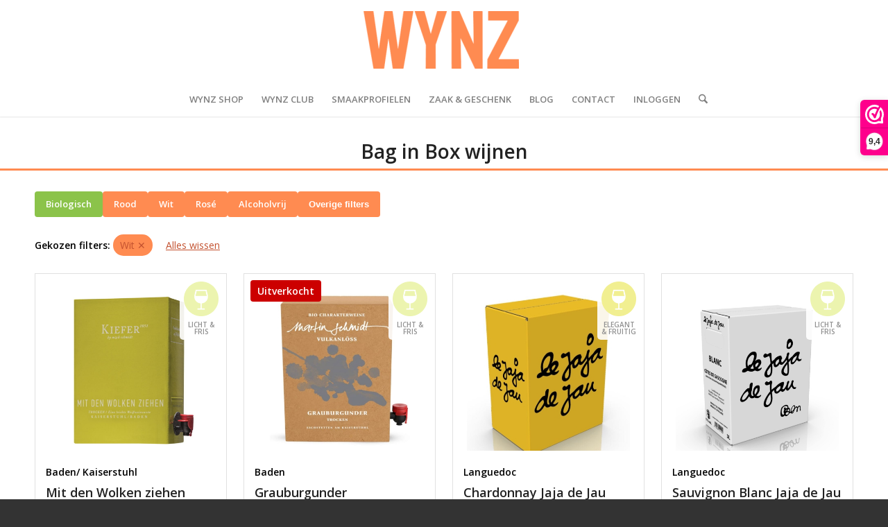

--- FILE ---
content_type: text/html; charset=UTF-8
request_url: https://wynz.nl/product-categorie/witte-wijn/
body_size: 31034
content:
<!DOCTYPE html><html lang="nl-NL" class="html_stretched responsive av-preloader-disabled  html_header_top html_logo_center html_bottom_nav_header html_menu_right html_large html_header_sticky html_header_shrinking_disabled html_mobile_menu_tablet html_header_searchicon html_content_align_center html_header_unstick_top_disabled html_header_stretch_disabled html_minimal_header html_minimal_header_shadow html_av-submenu-hidden html_av-submenu-display-click html_av-overlay-side html_av-overlay-side-classic html_av-submenu-clone html_entry_id_13571 av-cookies-no-cookie-consent av-no-preview av-default-lightbox html_text_menu_active av-mobile-menu-switch-default"><head><meta charset="UTF-8" /><meta name="viewport" content="width=device-width, initial-scale=1"><link rel="dns-prefetch" href="//cdn.hu-manity.co" />
 <script type="text/javascript">var huOptions = {"appID":"wynznl-2c3943b","currentLanguage":"nl","blocking":false,"globalCookie":false,"isAdmin":false,"privacyConsent":true,"forms":[]};</script> <script type="text/javascript" src="https://cdn.hu-manity.co/hu-banner.min.js"></script><meta name='robots' content='index, follow, max-image-preview:large, max-snippet:-1, max-video-preview:-1' /><style type="text/css">@font-face{font-family:'star';src:url(https://wynz.nl/wp-content/plugins/woocommerce/assets/fonts/star.eot);src:url('https://wynz.nl/wp-content/plugins/woocommerce/assets/fonts/star.eot?#iefix') format('embedded-opentype'),url(https://wynz.nl/wp-content/plugins/woocommerce/assets/fonts/star.woff) format('woff'),url(https://wynz.nl/wp-content/plugins/woocommerce/assets/fonts/star.ttf) format('truetype'),url('https://wynz.nl/wp-content/plugins/woocommerce/assets/fonts/star.svg#star') format('svg');font-weight:400;font-style:normal}@font-face{font-family:'WooCommerce';src:url(https://wynz.nl/wp-content/plugins/woocommerce/assets/fonts/WooCommerce.eot);src:url('https://wynz.nl/wp-content/plugins/woocommerce/assets/fonts/WooCommerce.eot?#iefix') format('embedded-opentype'),url(https://wynz.nl/wp-content/plugins/woocommerce/assets/fonts/WooCommerce.woff) format('woff'),url(https://wynz.nl/wp-content/plugins/woocommerce/assets/fonts/WooCommerce.ttf) format('truetype'),url('https://wynz.nl/wp-content/plugins/woocommerce/assets/fonts/WooCommerce.svg#WooCommerce') format('svg');font-weight:400;font-style:normal}</style><title>Witte wijn Bag in Box | WYNZ Kwaliteitswijn | Bag in Box</title><meta name="description" content="Witte wijn in Bag in Box. Duurzaam, gemakkelijk en voordelig. Geniet van de kwaliteit. Ook biologische wijnen in Bag in Box." /><link rel="canonical" href="https://wynz.nl/product-categorie/witte-wijn/" /><meta property="og:locale" content="nl_NL" /><meta property="og:type" content="article" /><meta property="og:title" content="Wit Archieven" /><meta property="og:description" content="Witte wijn in Bag in Box. Duurzaam, gemakkelijk en voordelig. Geniet van de kwaliteit. Ook biologische wijnen in Bag in Box." /><meta property="og:url" content="https://wynz.nl/product-categorie/witte-wijn/" /><meta property="og:site_name" content="WYNZ" /><meta name="twitter:card" content="summary_large_image" /> <script type="application/ld+json" class="yoast-schema-graph">{"@context":"https://schema.org","@graph":[{"@type":"CollectionPage","@id":"https://wynz.nl/product-categorie/witte-wijn/","url":"https://wynz.nl/product-categorie/witte-wijn/","name":"Witte wijn Bag in Box | WYNZ Kwaliteitswijn | Bag in Box","isPartOf":{"@id":"https://wynz.nl/#website"},"primaryImageOfPage":{"@id":"https://wynz.nl/product-categorie/witte-wijn/#primaryimage"},"image":{"@id":"https://wynz.nl/product-categorie/witte-wijn/#primaryimage"},"thumbnailUrl":"https://wynz.nl/wp-content/uploads/2025/05/BIB_Wolken_mit_Hahn-site-min.jpg","description":"Witte wijn in Bag in Box. Duurzaam, gemakkelijk en voordelig. Geniet van de kwaliteit. Ook biologische wijnen in Bag in Box.","breadcrumb":{"@id":"https://wynz.nl/product-categorie/witte-wijn/#breadcrumb"},"inLanguage":"nl-NL"},{"@type":"ImageObject","inLanguage":"nl-NL","@id":"https://wynz.nl/product-categorie/witte-wijn/#primaryimage","url":"https://wynz.nl/wp-content/uploads/2025/05/BIB_Wolken_mit_Hahn-site-min.jpg","contentUrl":"https://wynz.nl/wp-content/uploads/2025/05/BIB_Wolken_mit_Hahn-site-min.jpg","width":800,"height":800,"caption":"Mit den wolken ziehen"},{"@type":"BreadcrumbList","@id":"https://wynz.nl/product-categorie/witte-wijn/#breadcrumb","itemListElement":[{"@type":"ListItem","position":1,"name":"Home","item":"https://wynz.nl/home-of-bag-in-box/"},{"@type":"ListItem","position":2,"name":"Wit"}]},{"@type":"WebSite","@id":"https://wynz.nl/#website","url":"https://wynz.nl/","name":"WYNZ","description":"Bag in Box","publisher":{"@id":"https://wynz.nl/#organization"},"potentialAction":[{"@type":"SearchAction","target":{"@type":"EntryPoint","urlTemplate":"https://wynz.nl/?s={search_term_string}"},"query-input":{"@type":"PropertyValueSpecification","valueRequired":true,"valueName":"search_term_string"}}],"inLanguage":"nl-NL"},{"@type":"Organization","@id":"https://wynz.nl/#organization","name":"WYNZ","url":"https://wynz.nl/","logo":{"@type":"ImageObject","inLanguage":"nl-NL","@id":"https://wynz.nl/#/schema/logo/image/","url":"https://wynz.nl/wp-content/uploads/2017/02/WYNZ-bag-in-box-wijn-klein.png","contentUrl":"https://wynz.nl/wp-content/uploads/2017/02/WYNZ-bag-in-box-wijn-klein.png","width":224,"height":100,"caption":"WYNZ"},"image":{"@id":"https://wynz.nl/#/schema/logo/image/"},"sameAs":["https://www.facebook.com/wynznl/","https://www.instagram.com/wynznl/","https://www.linkedin.com/company/wynz/"]}]}</script> <link rel='dns-prefetch' href='//www.googletagmanager.com' /><link rel="alternate" type="application/rss+xml" title="WYNZ &raquo; feed" href="https://wynz.nl/feed/" /><link rel="alternate" type="application/rss+xml" title="WYNZ &raquo; Wit Categorie feed" href="https://wynz.nl/product-categorie/witte-wijn/feed/" /> <script type='text/javascript'>(function() {

					/*	check if webfonts are disabled by user setting via cookie - or user must opt in.	*/
					var html = document.getElementsByTagName('html')[0];
					var cookie_check = html.className.indexOf('av-cookies-needs-opt-in') >= 0 || html.className.indexOf('av-cookies-can-opt-out') >= 0;
					var allow_continue = true;
					var silent_accept_cookie = html.className.indexOf('av-cookies-user-silent-accept') >= 0;

					if( cookie_check && ! silent_accept_cookie )
					{
						if( ! document.cookie.match(/aviaCookieConsent/) || html.className.indexOf('av-cookies-session-refused') >= 0 )
						{
							allow_continue = false;
						}
						else
						{
							if( ! document.cookie.match(/aviaPrivacyRefuseCookiesHideBar/) )
							{
								allow_continue = false;
							}
							else if( ! document.cookie.match(/aviaPrivacyEssentialCookiesEnabled/) )
							{
								allow_continue = false;
							}
							else if( document.cookie.match(/aviaPrivacyGoogleWebfontsDisabled/) )
							{
								allow_continue = false;
							}
						}
					}

					if( allow_continue )
					{
						var f = document.createElement('link');

						f.type 	= 'text/css';
						f.rel 	= 'stylesheet';
						f.href 	= 'https://fonts.googleapis.com/css?family=Open+Sans:400,600&display=auto';
						f.id 	= 'avia-google-webfont';

						document.getElementsByTagName('head')[0].appendChild(f);
					}
				})();</script> <style id='wp-img-auto-sizes-contain-inline-css' type='text/css'>img:is([sizes=auto i],[sizes^="auto," i]){contain-intrinsic-size:3000px 1500px}</style><link data-optimized="1" rel='stylesheet' id='avia-grid-css' href='https://wynz.nl/wp-content/litespeed/css/61a07ef5378fc5efbbf11b282087d8f1.css?ver=7d8f1' type='text/css' media='all' /><link data-optimized="1" rel='stylesheet' id='avia-base-css' href='https://wynz.nl/wp-content/litespeed/css/e8bc95680543b0ed13a5f50c94c08dff.css?ver=08dff' type='text/css' media='all' /><link data-optimized="1" rel='stylesheet' id='avia-layout-css' href='https://wynz.nl/wp-content/litespeed/css/73e837769a240642ee6407b04bba044f.css?ver=a044f' type='text/css' media='all' /><link data-optimized="1" rel='stylesheet' id='avia-module-audioplayer-css' href='https://wynz.nl/wp-content/litespeed/css/fddb88100e46a3ea53d2bddff1010ca1.css?ver=10ca1' type='text/css' media='all' /><link data-optimized="1" rel='stylesheet' id='avia-module-blog-css' href='https://wynz.nl/wp-content/litespeed/css/c009f0d69430c31520b32f682fd126a7.css?ver=126a7' type='text/css' media='all' /><link data-optimized="1" rel='stylesheet' id='avia-module-postslider-css' href='https://wynz.nl/wp-content/litespeed/css/9b5b713e9b5d22c05e86e7bb06f7b40d.css?ver=7b40d' type='text/css' media='all' /><link data-optimized="1" rel='stylesheet' id='avia-module-button-css' href='https://wynz.nl/wp-content/litespeed/css/cceb69f4ad0ed75a5b98cdb443397606.css?ver=97606' type='text/css' media='all' /><link data-optimized="1" rel='stylesheet' id='avia-module-buttonrow-css' href='https://wynz.nl/wp-content/litespeed/css/4e6ca1a77e9520236923d01ecc181aef.css?ver=81aef' type='text/css' media='all' /><link data-optimized="1" rel='stylesheet' id='avia-module-button-fullwidth-css' href='https://wynz.nl/wp-content/litespeed/css/c31c80adbccb750370cd0ab4cfd32cd5.css?ver=32cd5' type='text/css' media='all' /><link data-optimized="1" rel='stylesheet' id='avia-module-catalogue-css' href='https://wynz.nl/wp-content/litespeed/css/4e5d1e0ec87cc5c8ce5ef40a153b8d36.css?ver=b8d36' type='text/css' media='all' /><link data-optimized="1" rel='stylesheet' id='avia-module-comments-css' href='https://wynz.nl/wp-content/litespeed/css/35f4cae3d735991aacafbfc91f02c2b1.css?ver=2c2b1' type='text/css' media='all' /><link data-optimized="1" rel='stylesheet' id='avia-module-contact-css' href='https://wynz.nl/wp-content/litespeed/css/55255d59ce2f25db7307ff3e40477958.css?ver=77958' type='text/css' media='all' /><link data-optimized="1" rel='stylesheet' id='avia-module-slideshow-css' href='https://wynz.nl/wp-content/litespeed/css/d2df910f7dc957eb11c7678a0614d600.css?ver=4d600' type='text/css' media='all' /><link data-optimized="1" rel='stylesheet' id='avia-module-slideshow-contentpartner-css' href='https://wynz.nl/wp-content/litespeed/css/05f1cf1df90fa5c8858398925e7ce610.css?ver=ce610' type='text/css' media='all' /><link data-optimized="1" rel='stylesheet' id='avia-module-countdown-css' href='https://wynz.nl/wp-content/litespeed/css/f43b3188040e2db929100b5de9af189d.css?ver=f189d' type='text/css' media='all' /><link data-optimized="1" rel='stylesheet' id='avia-module-dynamic-field-css' href='https://wynz.nl/wp-content/litespeed/css/7d3e36aefb858ec23a06ed7e23233ceb.css?ver=33ceb' type='text/css' media='all' /><link data-optimized="1" rel='stylesheet' id='avia-module-gallery-css' href='https://wynz.nl/wp-content/litespeed/css/78941ed34d1939ca0fb84026d96e55b1.css?ver=e55b1' type='text/css' media='all' /><link data-optimized="1" rel='stylesheet' id='avia-module-gallery-hor-css' href='https://wynz.nl/wp-content/litespeed/css/0f4d52cffe574086f54c4570e69faf42.css?ver=faf42' type='text/css' media='all' /><link data-optimized="1" rel='stylesheet' id='avia-module-maps-css' href='https://wynz.nl/wp-content/litespeed/css/0b4d6459b1fd28d71e18bae04e21b8de.css?ver=1b8de' type='text/css' media='all' /><link data-optimized="1" rel='stylesheet' id='avia-module-gridrow-css' href='https://wynz.nl/wp-content/litespeed/css/677b3b4ff3fcebdd9a3cb83b8bc5197e.css?ver=5197e' type='text/css' media='all' /><link data-optimized="1" rel='stylesheet' id='avia-module-heading-css' href='https://wynz.nl/wp-content/litespeed/css/bac88fb1ab0a89880ad55f4879aa3b5b.css?ver=a3b5b' type='text/css' media='all' /><link data-optimized="1" rel='stylesheet' id='avia-module-rotator-css' href='https://wynz.nl/wp-content/litespeed/css/5e89b9cf25a4a5badf26c30e4ddb4071.css?ver=b4071' type='text/css' media='all' /><link data-optimized="1" rel='stylesheet' id='avia-module-hr-css' href='https://wynz.nl/wp-content/litespeed/css/58c2a0a716c335c35178c538b2877c16.css?ver=77c16' type='text/css' media='all' /><link data-optimized="1" rel='stylesheet' id='avia-module-icon-css' href='https://wynz.nl/wp-content/litespeed/css/e508f0823c50eaba95eae983fc01e521.css?ver=1e521' type='text/css' media='all' /><link data-optimized="1" rel='stylesheet' id='avia-module-icon-circles-css' href='https://wynz.nl/wp-content/litespeed/css/0a7646011b14df3c8fc2aa43c8dfe5a0.css?ver=fe5a0' type='text/css' media='all' /><link data-optimized="1" rel='stylesheet' id='avia-module-iconbox-css' href='https://wynz.nl/wp-content/litespeed/css/ec32961ec277c33054cffa2833f4fcfb.css?ver=4fcfb' type='text/css' media='all' /><link data-optimized="1" rel='stylesheet' id='avia-module-icongrid-css' href='https://wynz.nl/wp-content/litespeed/css/d2cf09fc1feb6154c01847ef72bf972d.css?ver=f972d' type='text/css' media='all' /><link data-optimized="1" rel='stylesheet' id='avia-module-iconlist-css' href='https://wynz.nl/wp-content/litespeed/css/52396db0d2130338273f18f1e04183bd.css?ver=183bd' type='text/css' media='all' /><link data-optimized="1" rel='stylesheet' id='avia-module-image-css' href='https://wynz.nl/wp-content/litespeed/css/814217b0c3f193ee9d66cd7d346e5334.css?ver=e5334' type='text/css' media='all' /><link data-optimized="1" rel='stylesheet' id='avia-module-image-diff-css' href='https://wynz.nl/wp-content/litespeed/css/4991239c0115b0237d5168d051c25d24.css?ver=25d24' type='text/css' media='all' /><link data-optimized="1" rel='stylesheet' id='avia-module-hotspot-css' href='https://wynz.nl/wp-content/litespeed/css/351b1c7c60d1955f60d199458ac40161.css?ver=40161' type='text/css' media='all' /><link data-optimized="1" rel='stylesheet' id='avia-module-sc-lottie-animation-css' href='https://wynz.nl/wp-content/litespeed/css/710f699fe897118dc95c7672928a743f.css?ver=a743f' type='text/css' media='all' /><link data-optimized="1" rel='stylesheet' id='avia-module-magazine-css' href='https://wynz.nl/wp-content/litespeed/css/7cf73b8df4881467a388b207d912275c.css?ver=2275c' type='text/css' media='all' /><link data-optimized="1" rel='stylesheet' id='avia-module-masonry-css' href='https://wynz.nl/wp-content/litespeed/css/27665cc019fe8a40612231298c9ddd4c.css?ver=ddd4c' type='text/css' media='all' /><link data-optimized="1" rel='stylesheet' id='avia-siteloader-css' href='https://wynz.nl/wp-content/litespeed/css/ca9d906593b1371af964a968d064d4f9.css?ver=4d4f9' type='text/css' media='all' /><link data-optimized="1" rel='stylesheet' id='avia-module-menu-css' href='https://wynz.nl/wp-content/litespeed/css/1d4579886f63e52bddc79989463bc21c.css?ver=bc21c' type='text/css' media='all' /><link data-optimized="1" rel='stylesheet' id='avia-module-notification-css' href='https://wynz.nl/wp-content/litespeed/css/63e3b353ad1d6dee135bc80be417c326.css?ver=7c326' type='text/css' media='all' /><link data-optimized="1" rel='stylesheet' id='avia-module-numbers-css' href='https://wynz.nl/wp-content/litespeed/css/6682e9e3a42fd411506d269860047b0f.css?ver=47b0f' type='text/css' media='all' /><link data-optimized="1" rel='stylesheet' id='avia-module-portfolio-css' href='https://wynz.nl/wp-content/litespeed/css/d46e672231100fe2d8077cd6d10de170.css?ver=de170' type='text/css' media='all' /><link data-optimized="1" rel='stylesheet' id='avia-module-post-metadata-css' href='https://wynz.nl/wp-content/litespeed/css/cbeff7b935af62f67f1a6e446c404010.css?ver=04010' type='text/css' media='all' /><link data-optimized="1" rel='stylesheet' id='avia-module-progress-bar-css' href='https://wynz.nl/wp-content/litespeed/css/37cec40c44cc2d7c5e8d461af6f38c74.css?ver=38c74' type='text/css' media='all' /><link data-optimized="1" rel='stylesheet' id='avia-module-promobox-css' href='https://wynz.nl/wp-content/litespeed/css/53651c56ea5862d865ac4ef9adcee4a4.css?ver=ee4a4' type='text/css' media='all' /><link data-optimized="1" rel='stylesheet' id='avia-sc-search-css' href='https://wynz.nl/wp-content/litespeed/css/35e22c141c87636678d6f119768e8f54.css?ver=e8f54' type='text/css' media='all' /><link data-optimized="1" rel='stylesheet' id='avia-module-slideshow-accordion-css' href='https://wynz.nl/wp-content/litespeed/css/e74ba064e0bf649e8fd883fe873df307.css?ver=df307' type='text/css' media='all' /><link data-optimized="1" rel='stylesheet' id='avia-module-slideshow-feature-image-css' href='https://wynz.nl/wp-content/litespeed/css/03095f3878c7d8dc3bdd4aa55f613143.css?ver=13143' type='text/css' media='all' /><link data-optimized="1" rel='stylesheet' id='avia-module-slideshow-fullsize-css' href='https://wynz.nl/wp-content/litespeed/css/a4ca088569a92e04691a9ba57c99130d.css?ver=9130d' type='text/css' media='all' /><link data-optimized="1" rel='stylesheet' id='avia-module-slideshow-fullscreen-css' href='https://wynz.nl/wp-content/litespeed/css/5d9ff28907d95f42da3da9f5efa6bc21.css?ver=6bc21' type='text/css' media='all' /><link data-optimized="1" rel='stylesheet' id='avia-module-slideshow-ls-css' href='https://wynz.nl/wp-content/litespeed/css/c52c0d8744b66f15ade36bde0d24fb79.css?ver=4fb79' type='text/css' media='all' /><link data-optimized="1" rel='stylesheet' id='avia-module-social-css' href='https://wynz.nl/wp-content/litespeed/css/bb4fac55f1b68c01a59d765f77531bde.css?ver=31bde' type='text/css' media='all' /><link data-optimized="1" rel='stylesheet' id='avia-module-tabsection-css' href='https://wynz.nl/wp-content/litespeed/css/05a73e4a398ab538d5c245e267b80732.css?ver=80732' type='text/css' media='all' /><link data-optimized="1" rel='stylesheet' id='avia-module-table-css' href='https://wynz.nl/wp-content/litespeed/css/3837a69ab40ec955fc660bf16cd1df96.css?ver=1df96' type='text/css' media='all' /><link data-optimized="1" rel='stylesheet' id='avia-module-tabs-css' href='https://wynz.nl/wp-content/litespeed/css/a3dc678d3e1dd3a65d50eefc313a48f6.css?ver=a48f6' type='text/css' media='all' /><link data-optimized="1" rel='stylesheet' id='avia-module-team-css' href='https://wynz.nl/wp-content/litespeed/css/a91a3a3284136ff09ee5e59ace63afbb.css?ver=3afbb' type='text/css' media='all' /><link data-optimized="1" rel='stylesheet' id='avia-module-testimonials-css' href='https://wynz.nl/wp-content/litespeed/css/a4e095988844d05b46461477a5ce2a95.css?ver=e2a95' type='text/css' media='all' /><link data-optimized="1" rel='stylesheet' id='avia-module-timeline-css' href='https://wynz.nl/wp-content/litespeed/css/fad1366542328d6c0e3b8053478a0790.css?ver=a0790' type='text/css' media='all' /><link data-optimized="1" rel='stylesheet' id='avia-module-toggles-css' href='https://wynz.nl/wp-content/litespeed/css/10b5b05384203fd7060df831d8a43df6.css?ver=43df6' type='text/css' media='all' /><link data-optimized="1" rel='stylesheet' id='avia-module-video-css' href='https://wynz.nl/wp-content/litespeed/css/5e29fa4df08cdba98d48cfd7db24f688.css?ver=4f688' type='text/css' media='all' /><link data-optimized="1" rel='stylesheet' id='avia-scs-css' href='https://wynz.nl/wp-content/litespeed/css/84e052c4f3c1ebf5cb72dabb124fe910.css?ver=fe910' type='text/css' media='all' /><link data-optimized="1" rel='stylesheet' id='avia-woocommerce-css-css' href='https://wynz.nl/wp-content/litespeed/css/2ef5e7889b53b5e65678b88571ba4fe7.css?ver=a4fe7' type='text/css' media='all' /><link data-optimized="1" rel='stylesheet' id='wp-block-library-css' href='https://wynz.nl/wp-content/litespeed/css/56530e7390195ac79119e6d0db57d2ec.css?ver=7d2ec' type='text/css' media='all' /><link data-optimized="1" rel='stylesheet' id='wc-blocks-style-css' href='https://wynz.nl/wp-content/litespeed/css/caf3d7aa24ef69542c9aa66d93412d7d.css?ver=12d7d' type='text/css' media='all' /><style id='global-styles-inline-css' type='text/css'>:root{--wp--preset--aspect-ratio--square:1;--wp--preset--aspect-ratio--4-3:4/3;--wp--preset--aspect-ratio--3-4:3/4;--wp--preset--aspect-ratio--3-2:3/2;--wp--preset--aspect-ratio--2-3:2/3;--wp--preset--aspect-ratio--16-9:16/9;--wp--preset--aspect-ratio--9-16:9/16;--wp--preset--color--black:#000000;--wp--preset--color--cyan-bluish-gray:#abb8c3;--wp--preset--color--white:#ffffff;--wp--preset--color--pale-pink:#f78da7;--wp--preset--color--vivid-red:#cf2e2e;--wp--preset--color--luminous-vivid-orange:#ff6900;--wp--preset--color--luminous-vivid-amber:#fcb900;--wp--preset--color--light-green-cyan:#7bdcb5;--wp--preset--color--vivid-green-cyan:#00d084;--wp--preset--color--pale-cyan-blue:#8ed1fc;--wp--preset--color--vivid-cyan-blue:#0693e3;--wp--preset--color--vivid-purple:#9b51e0;--wp--preset--color--metallic-red:#b02b2c;--wp--preset--color--maximum-yellow-red:#edae44;--wp--preset--color--yellow-sun:#eeee22;--wp--preset--color--palm-leaf:#83a846;--wp--preset--color--aero:#7bb0e7;--wp--preset--color--old-lavender:#745f7e;--wp--preset--color--steel-teal:#5f8789;--wp--preset--color--raspberry-pink:#d65799;--wp--preset--color--medium-turquoise:#4ecac2;--wp--preset--gradient--vivid-cyan-blue-to-vivid-purple:linear-gradient(135deg,rgb(6,147,227) 0%,rgb(155,81,224) 100%);--wp--preset--gradient--light-green-cyan-to-vivid-green-cyan:linear-gradient(135deg,rgb(122,220,180) 0%,rgb(0,208,130) 100%);--wp--preset--gradient--luminous-vivid-amber-to-luminous-vivid-orange:linear-gradient(135deg,rgb(252,185,0) 0%,rgb(255,105,0) 100%);--wp--preset--gradient--luminous-vivid-orange-to-vivid-red:linear-gradient(135deg,rgb(255,105,0) 0%,rgb(207,46,46) 100%);--wp--preset--gradient--very-light-gray-to-cyan-bluish-gray:linear-gradient(135deg,rgb(238,238,238) 0%,rgb(169,184,195) 100%);--wp--preset--gradient--cool-to-warm-spectrum:linear-gradient(135deg,rgb(74,234,220) 0%,rgb(151,120,209) 20%,rgb(207,42,186) 40%,rgb(238,44,130) 60%,rgb(251,105,98) 80%,rgb(254,248,76) 100%);--wp--preset--gradient--blush-light-purple:linear-gradient(135deg,rgb(255,206,236) 0%,rgb(152,150,240) 100%);--wp--preset--gradient--blush-bordeaux:linear-gradient(135deg,rgb(254,205,165) 0%,rgb(254,45,45) 50%,rgb(107,0,62) 100%);--wp--preset--gradient--luminous-dusk:linear-gradient(135deg,rgb(255,203,112) 0%,rgb(199,81,192) 50%,rgb(65,88,208) 100%);--wp--preset--gradient--pale-ocean:linear-gradient(135deg,rgb(255,245,203) 0%,rgb(182,227,212) 50%,rgb(51,167,181) 100%);--wp--preset--gradient--electric-grass:linear-gradient(135deg,rgb(202,248,128) 0%,rgb(113,206,126) 100%);--wp--preset--gradient--midnight:linear-gradient(135deg,rgb(2,3,129) 0%,rgb(40,116,252) 100%);--wp--preset--font-size--small:1rem;--wp--preset--font-size--medium:1.125rem;--wp--preset--font-size--large:1.75rem;--wp--preset--font-size--x-large:clamp(1.75rem, 3vw, 2.25rem);--wp--preset--spacing--20:0.44rem;--wp--preset--spacing--30:0.67rem;--wp--preset--spacing--40:1rem;--wp--preset--spacing--50:1.5rem;--wp--preset--spacing--60:2.25rem;--wp--preset--spacing--70:3.38rem;--wp--preset--spacing--80:5.06rem;--wp--preset--shadow--natural:6px 6px 9px rgba(0, 0, 0, 0.2);--wp--preset--shadow--deep:12px 12px 50px rgba(0, 0, 0, 0.4);--wp--preset--shadow--sharp:6px 6px 0px rgba(0, 0, 0, 0.2);--wp--preset--shadow--outlined:6px 6px 0px -3px rgb(255, 255, 255), 6px 6px rgb(0, 0, 0);--wp--preset--shadow--crisp:6px 6px 0px rgb(0, 0, 0)}:root{--wp--style--global--content-size:800px;--wp--style--global--wide-size:1130px}:where(body){margin:0}.wp-site-blocks>.alignleft{float:left;margin-right:2em}.wp-site-blocks>.alignright{float:right;margin-left:2em}.wp-site-blocks>.aligncenter{justify-content:center;margin-left:auto;margin-right:auto}:where(.is-layout-flex){gap:.5em}:where(.is-layout-grid){gap:.5em}.is-layout-flow>.alignleft{float:left;margin-inline-start:0;margin-inline-end:2em}.is-layout-flow>.alignright{float:right;margin-inline-start:2em;margin-inline-end:0}.is-layout-flow>.aligncenter{margin-left:auto!important;margin-right:auto!important}.is-layout-constrained>.alignleft{float:left;margin-inline-start:0;margin-inline-end:2em}.is-layout-constrained>.alignright{float:right;margin-inline-start:2em;margin-inline-end:0}.is-layout-constrained>.aligncenter{margin-left:auto!important;margin-right:auto!important}.is-layout-constrained>:where(:not(.alignleft):not(.alignright):not(.alignfull)){max-width:var(--wp--style--global--content-size);margin-left:auto!important;margin-right:auto!important}.is-layout-constrained>.alignwide{max-width:var(--wp--style--global--wide-size)}body .is-layout-flex{display:flex}.is-layout-flex{flex-wrap:wrap;align-items:center}.is-layout-flex>:is(*,div){margin:0}body .is-layout-grid{display:grid}.is-layout-grid>:is(*,div){margin:0}body{padding-top:0;padding-right:0;padding-bottom:0;padding-left:0}a:where(:not(.wp-element-button)){text-decoration:underline}:root :where(.wp-element-button,.wp-block-button__link){background-color:#32373c;border-width:0;color:#fff;font-family:inherit;font-size:inherit;font-style:inherit;font-weight:inherit;letter-spacing:inherit;line-height:inherit;padding-top:calc(0.667em + 2px);padding-right:calc(1.333em + 2px);padding-bottom:calc(0.667em + 2px);padding-left:calc(1.333em + 2px);text-decoration:none;text-transform:inherit}.has-black-color{color:var(--wp--preset--color--black)!important}.has-cyan-bluish-gray-color{color:var(--wp--preset--color--cyan-bluish-gray)!important}.has-white-color{color:var(--wp--preset--color--white)!important}.has-pale-pink-color{color:var(--wp--preset--color--pale-pink)!important}.has-vivid-red-color{color:var(--wp--preset--color--vivid-red)!important}.has-luminous-vivid-orange-color{color:var(--wp--preset--color--luminous-vivid-orange)!important}.has-luminous-vivid-amber-color{color:var(--wp--preset--color--luminous-vivid-amber)!important}.has-light-green-cyan-color{color:var(--wp--preset--color--light-green-cyan)!important}.has-vivid-green-cyan-color{color:var(--wp--preset--color--vivid-green-cyan)!important}.has-pale-cyan-blue-color{color:var(--wp--preset--color--pale-cyan-blue)!important}.has-vivid-cyan-blue-color{color:var(--wp--preset--color--vivid-cyan-blue)!important}.has-vivid-purple-color{color:var(--wp--preset--color--vivid-purple)!important}.has-metallic-red-color{color:var(--wp--preset--color--metallic-red)!important}.has-maximum-yellow-red-color{color:var(--wp--preset--color--maximum-yellow-red)!important}.has-yellow-sun-color{color:var(--wp--preset--color--yellow-sun)!important}.has-palm-leaf-color{color:var(--wp--preset--color--palm-leaf)!important}.has-aero-color{color:var(--wp--preset--color--aero)!important}.has-old-lavender-color{color:var(--wp--preset--color--old-lavender)!important}.has-steel-teal-color{color:var(--wp--preset--color--steel-teal)!important}.has-raspberry-pink-color{color:var(--wp--preset--color--raspberry-pink)!important}.has-medium-turquoise-color{color:var(--wp--preset--color--medium-turquoise)!important}.has-black-background-color{background-color:var(--wp--preset--color--black)!important}.has-cyan-bluish-gray-background-color{background-color:var(--wp--preset--color--cyan-bluish-gray)!important}.has-white-background-color{background-color:var(--wp--preset--color--white)!important}.has-pale-pink-background-color{background-color:var(--wp--preset--color--pale-pink)!important}.has-vivid-red-background-color{background-color:var(--wp--preset--color--vivid-red)!important}.has-luminous-vivid-orange-background-color{background-color:var(--wp--preset--color--luminous-vivid-orange)!important}.has-luminous-vivid-amber-background-color{background-color:var(--wp--preset--color--luminous-vivid-amber)!important}.has-light-green-cyan-background-color{background-color:var(--wp--preset--color--light-green-cyan)!important}.has-vivid-green-cyan-background-color{background-color:var(--wp--preset--color--vivid-green-cyan)!important}.has-pale-cyan-blue-background-color{background-color:var(--wp--preset--color--pale-cyan-blue)!important}.has-vivid-cyan-blue-background-color{background-color:var(--wp--preset--color--vivid-cyan-blue)!important}.has-vivid-purple-background-color{background-color:var(--wp--preset--color--vivid-purple)!important}.has-metallic-red-background-color{background-color:var(--wp--preset--color--metallic-red)!important}.has-maximum-yellow-red-background-color{background-color:var(--wp--preset--color--maximum-yellow-red)!important}.has-yellow-sun-background-color{background-color:var(--wp--preset--color--yellow-sun)!important}.has-palm-leaf-background-color{background-color:var(--wp--preset--color--palm-leaf)!important}.has-aero-background-color{background-color:var(--wp--preset--color--aero)!important}.has-old-lavender-background-color{background-color:var(--wp--preset--color--old-lavender)!important}.has-steel-teal-background-color{background-color:var(--wp--preset--color--steel-teal)!important}.has-raspberry-pink-background-color{background-color:var(--wp--preset--color--raspberry-pink)!important}.has-medium-turquoise-background-color{background-color:var(--wp--preset--color--medium-turquoise)!important}.has-black-border-color{border-color:var(--wp--preset--color--black)!important}.has-cyan-bluish-gray-border-color{border-color:var(--wp--preset--color--cyan-bluish-gray)!important}.has-white-border-color{border-color:var(--wp--preset--color--white)!important}.has-pale-pink-border-color{border-color:var(--wp--preset--color--pale-pink)!important}.has-vivid-red-border-color{border-color:var(--wp--preset--color--vivid-red)!important}.has-luminous-vivid-orange-border-color{border-color:var(--wp--preset--color--luminous-vivid-orange)!important}.has-luminous-vivid-amber-border-color{border-color:var(--wp--preset--color--luminous-vivid-amber)!important}.has-light-green-cyan-border-color{border-color:var(--wp--preset--color--light-green-cyan)!important}.has-vivid-green-cyan-border-color{border-color:var(--wp--preset--color--vivid-green-cyan)!important}.has-pale-cyan-blue-border-color{border-color:var(--wp--preset--color--pale-cyan-blue)!important}.has-vivid-cyan-blue-border-color{border-color:var(--wp--preset--color--vivid-cyan-blue)!important}.has-vivid-purple-border-color{border-color:var(--wp--preset--color--vivid-purple)!important}.has-metallic-red-border-color{border-color:var(--wp--preset--color--metallic-red)!important}.has-maximum-yellow-red-border-color{border-color:var(--wp--preset--color--maximum-yellow-red)!important}.has-yellow-sun-border-color{border-color:var(--wp--preset--color--yellow-sun)!important}.has-palm-leaf-border-color{border-color:var(--wp--preset--color--palm-leaf)!important}.has-aero-border-color{border-color:var(--wp--preset--color--aero)!important}.has-old-lavender-border-color{border-color:var(--wp--preset--color--old-lavender)!important}.has-steel-teal-border-color{border-color:var(--wp--preset--color--steel-teal)!important}.has-raspberry-pink-border-color{border-color:var(--wp--preset--color--raspberry-pink)!important}.has-medium-turquoise-border-color{border-color:var(--wp--preset--color--medium-turquoise)!important}.has-vivid-cyan-blue-to-vivid-purple-gradient-background{background:var(--wp--preset--gradient--vivid-cyan-blue-to-vivid-purple)!important}.has-light-green-cyan-to-vivid-green-cyan-gradient-background{background:var(--wp--preset--gradient--light-green-cyan-to-vivid-green-cyan)!important}.has-luminous-vivid-amber-to-luminous-vivid-orange-gradient-background{background:var(--wp--preset--gradient--luminous-vivid-amber-to-luminous-vivid-orange)!important}.has-luminous-vivid-orange-to-vivid-red-gradient-background{background:var(--wp--preset--gradient--luminous-vivid-orange-to-vivid-red)!important}.has-very-light-gray-to-cyan-bluish-gray-gradient-background{background:var(--wp--preset--gradient--very-light-gray-to-cyan-bluish-gray)!important}.has-cool-to-warm-spectrum-gradient-background{background:var(--wp--preset--gradient--cool-to-warm-spectrum)!important}.has-blush-light-purple-gradient-background{background:var(--wp--preset--gradient--blush-light-purple)!important}.has-blush-bordeaux-gradient-background{background:var(--wp--preset--gradient--blush-bordeaux)!important}.has-luminous-dusk-gradient-background{background:var(--wp--preset--gradient--luminous-dusk)!important}.has-pale-ocean-gradient-background{background:var(--wp--preset--gradient--pale-ocean)!important}.has-electric-grass-gradient-background{background:var(--wp--preset--gradient--electric-grass)!important}.has-midnight-gradient-background{background:var(--wp--preset--gradient--midnight)!important}.has-small-font-size{font-size:var(--wp--preset--font-size--small)!important}.has-medium-font-size{font-size:var(--wp--preset--font-size--medium)!important}.has-large-font-size{font-size:var(--wp--preset--font-size--large)!important}.has-x-large-font-size{font-size:var(--wp--preset--font-size--x-large)!important}</style><style id='woocommerce-inline-inline-css' type='text/css'>.woocommerce form .form-row .required{visibility:visible}</style><link data-optimized="1" rel='stylesheet' id='wt-smart-coupon-for-woo-css' href='https://wynz.nl/wp-content/litespeed/css/4a35453d9c0f2ce1d2b2737362c01142.css?ver=01142' type='text/css' media='all' /><link data-optimized="1" rel='stylesheet' id='mc4wp-form-themes-css' href='https://wynz.nl/wp-content/litespeed/css/756a44f7dea20c91b4670daf9ba2c4d1.css?ver=2c4d1' type='text/css' media='all' /><link data-optimized="1" rel='stylesheet' id='avia-fold-unfold-css' href='https://wynz.nl/wp-content/litespeed/css/b0e8f6d0f8b2c865c41b81f192287538.css?ver=87538' type='text/css' media='all' /><link data-optimized="1" rel='stylesheet' id='avia-popup-css-css' href='https://wynz.nl/wp-content/litespeed/css/44de82d2b41c4e014a1e902c39d02ebd.css?ver=02ebd' type='text/css' media='screen' /><link data-optimized="1" rel='stylesheet' id='avia-lightbox-css' href='https://wynz.nl/wp-content/litespeed/css/0f1d66b2fc1c76238acd7ea80e2598a3.css?ver=598a3' type='text/css' media='screen' /><link data-optimized="1" rel='stylesheet' id='avia-widget-css-css' href='https://wynz.nl/wp-content/litespeed/css/282d12f851dae9ed2591229aa0ccd0a0.css?ver=cd0a0' type='text/css' media='screen' /><link data-optimized="1" rel='stylesheet' id='avia-dynamic-css' href='https://wynz.nl/wp-content/litespeed/css/4603058e294718d6a6aca5dbbd323223.css?ver=23223' type='text/css' media='all' /><link data-optimized="1" rel='stylesheet' id='avia-custom-css' href='https://wynz.nl/wp-content/litespeed/css/4f77df10b3470cf27aa755563a84c14f.css?ver=4c14f' type='text/css' media='all' /><link data-optimized="1" rel='stylesheet' id='avia-style-css' href='https://wynz.nl/wp-content/litespeed/css/dca9cfc7a887344f4a272033a9018e19.css?ver=18e19' type='text/css' media='all' /> <script>(function(url,id){var script=document.createElement('script');script.async=true;script.src='https://'+url+'/sidebar.js?id='+id+'&c='+cachebuster(10,id);var ref=document.getElementsByTagName('script')[0];ref.parentNode.insertBefore(script,ref);function cachebuster(refreshMinutes,id){var now=Date.now();var interval=refreshMinutes*60e3;var shift=(Math.sin(id)||0)*interval;return Math.floor((now+shift)/interval);}})("dashboard.webwinkelkeur.nl",1202988);</script><script type="text/javascript" id="jquery-core-js-extra">/*  */
var xlwcty = {"ajax_url":"https://wynz.nl/wp-admin/admin-ajax.php","version":"2.22.0","wc_version":"10.4.3"};
//# sourceURL=jquery-core-js-extra
/*  */</script> <script type="text/javascript" src="https://wynz.nl/wp-includes/js/jquery/jquery.min.js" id="jquery-core-js"></script> <script data-optimized="1" type="text/javascript" src="https://wynz.nl/wp-content/litespeed/js/ee19f9b8a4929c2242bfb04bb9b8c4bf.js?ver=8c4bf" id="jquery-migrate-js"></script> <script data-optimized="1" type="text/javascript" src="https://wynz.nl/wp-content/litespeed/js/8bc1b0a80396e169c4b8851a5d13ddd9.js?ver=3ddd9" id="wc-js-cookie-js" data-wp-strategy="defer"></script> <script type="text/javascript" id="wc-cart-fragments-js-extra">/*  */
var wc_cart_fragments_params = {"ajax_url":"/wp-admin/admin-ajax.php","wc_ajax_url":"/?wc-ajax=%%endpoint%%","cart_hash_key":"wc_cart_hash_b110c32a71a798e1c4a003135280cef0","fragment_name":"wc_fragments_b110c32a71a798e1c4a003135280cef0","request_timeout":"5000"};
//# sourceURL=wc-cart-fragments-js-extra
/*  */</script> <script data-optimized="1" type="text/javascript" src="https://wynz.nl/wp-content/litespeed/js/b3905cbbb1fc7bfd4d9daa3c80c08c58.js?ver=08c58" id="wc-cart-fragments-js" defer="defer" data-wp-strategy="defer"></script> <script data-optimized="1" type="text/javascript" src="https://wynz.nl/wp-content/litespeed/js/820e98208ec71f088ee3e9c58043e34b.js?ver=3e34b" id="wc-jquery-blockui-js" data-wp-strategy="defer"></script> <script type="text/javascript" id="wc-add-to-cart-js-extra">/*  */
var wc_add_to_cart_params = {"ajax_url":"/wp-admin/admin-ajax.php","wc_ajax_url":"/?wc-ajax=%%endpoint%%","i18n_view_cart":"Bekijk winkelwagen","cart_url":"https://wynz.nl/cart/","is_cart":"","cart_redirect_after_add":"no"};
//# sourceURL=wc-add-to-cart-js-extra
/*  */</script> <script data-optimized="1" type="text/javascript" src="https://wynz.nl/wp-content/litespeed/js/16bdfc1c5c5192580044f9f7bf0125a8.js?ver=125a8" id="wc-add-to-cart-js" defer="defer" data-wp-strategy="defer"></script> <script type="text/javascript" id="wt-smart-coupon-for-woo-js-extra">/*  */
var WTSmartCouponOBJ = {"ajaxurl":"https://wynz.nl/wp-admin/admin-ajax.php","wc_ajax_url":"https://wynz.nl/?wc-ajax=","nonces":{"public":"403ea10fdd","apply_coupon":"94235259e6"},"labels":{"please_wait":"Please wait...","choose_variation":"Please choose a variation","error":"Error !!!"},"shipping_method":[],"payment_method":"","is_cart":""};
//# sourceURL=wt-smart-coupon-for-woo-js-extra
/*  */</script> <script data-optimized="1" type="text/javascript" src="https://wynz.nl/wp-content/litespeed/js/8b0426d9420ff76f6861dc68b2a174ae.js?ver=174ae" id="wt-smart-coupon-for-woo-js"></script> <script data-optimized="1" type="text/javascript" src="https://wynz.nl/wp-content/litespeed/js/d4269c56f248429a8c1e9ab4fb3b76be.js?ver=b76be" id="my-custom-script-js"></script> <script data-optimized="1" type="text/javascript" src="https://wynz.nl/wp-content/litespeed/js/fe4717acb912b403f324ae3c30535ec4.js?ver=35ec4" id="avia-js-js"></script> <script data-optimized="1" type="text/javascript" src="https://wynz.nl/wp-content/litespeed/js/77d4a8ff3b9b3f836cf7f2df06e41489.js?ver=41489" id="avia-compat-js"></script> 
 <script type="text/javascript" src="https://www.googletagmanager.com/gtag/js?id=G-NXWNKCKG0E" id="google_gtagjs-js" async></script> <script type="text/javascript" id="google_gtagjs-js-after">/*  */
window.dataLayer = window.dataLayer || [];function gtag(){dataLayer.push(arguments);}
gtag("set","linker",{"domains":["wynz.nl"]});
gtag("js", new Date());
gtag("set", "developer_id.dZTNiMT", true);
gtag("config", "G-NXWNKCKG0E");
 window._googlesitekit = window._googlesitekit || {}; window._googlesitekit.throttledEvents = []; window._googlesitekit.gtagEvent = (name, data) => { var key = JSON.stringify( { name, data } ); if ( !! window._googlesitekit.throttledEvents[ key ] ) { return; } window._googlesitekit.throttledEvents[ key ] = true; setTimeout( () => { delete window._googlesitekit.throttledEvents[ key ]; }, 5 ); gtag( "event", name, { ...data, event_source: "site-kit" } ); }; 
//# sourceURL=google_gtagjs-js-after
/*  */</script> <meta name="generator" content="Site Kit by Google 1.168.0" /> <script async src="https://www.googletagmanager.com/gtag/js?id=G-8G86ZZNX8V"></script> <script>window.dataLayer = window.dataLayer || [];
  function gtag(){dataLayer.push(arguments);}
  gtag('js', new Date());

  gtag('config', 'G-8G86ZZNX8V');</script> <meta name="google-site-verification" content="sSYGnSlPy8ysR1U47jlL6W_q48Nwum44KM9m25Xw71M" /><link rel="icon" href="https://wynz.nl/wp-content/uploads/2017/03/favicon-wynz-400x400.png" type="image/png">
<!--[if lt IE 9]><script src="https://wynz.nl/wp-content/themes/enfold/js/html5shiv.js"></script><![endif]--><link rel="profile" href="https://gmpg.org/xfn/11" /><link rel="alternate" type="application/rss+xml" title="WYNZ RSS2 Feed" href="https://wynz.nl/feed/" /><link rel="pingback" href="https://wynz.nl/xmlrpc.php" />
<noscript><style>.woocommerce-product-gallery{ opacity: 1 !important; }</style></noscript><link rel="icon" href="https://wynz.nl/wp-content/uploads/2017/03/cropped-favicon-wynz-36x36.png" sizes="32x32" /><link rel="icon" href="https://wynz.nl/wp-content/uploads/2017/03/cropped-favicon-wynz-400x400.png" sizes="192x192" /><link rel="apple-touch-icon" href="https://wynz.nl/wp-content/uploads/2017/03/cropped-favicon-wynz-180x180.png" /><meta name="msapplication-TileImage" content="https://wynz.nl/wp-content/uploads/2017/03/cropped-favicon-wynz-400x400.png" /><style type="text/css" id="wp-custom-css">.single-post .post-entry .blog-meta .small-preview > * { display: none; }
.single-post .post-entry .blog-meta .small-preview { 
	background: transparent;
	pointer-events: none;
}
.xlwcty_wrap {
    max-width: 100%;
}
.xlwcty_thankyou-template-default .ugb-main-block {
    margin-bottom: 0px;
}
.xlwcty_thankyou-template-default .content {
    padding-top: 0px;
}
.xlwcty_customer_info, .xlwcty_order_details_2_col {
    max-width: 720px;
    margin-right: auto;
    margin-left: auto;
}

/* Custom archive description */
.shop-category-info {
	border-top: 1px solid #e4e4e4;
	padding-top: 30px;
	font-size: 15px;
}

/* Verberg de categorie-beschrijving boven de producten (meest gebruikte selectors) */
.archive.tax-product_cat .term-description,
.archive.tax-product_cat .woocommerce-products-header__description,
.archive.tax-product_cat .woocommerce-products-header + .term-description,
.archive.tax-product_cat .taxonomy-description {
  display: none !important;
}

/* Optioneel: voorkom lege ruimte als het thema nog een wrapper laat staan */
.archive.tax-product_cat .woocommerce-products-header {
  margin-bottom: 0 !important;
  padding-bottom: 0 !important;
  border: 0 !important;
}

/* --- Bestsellerblok --- */
.wynz-best-sellers {
    margin-bottom: 20px;
    background: #fff;
    border: 1px solid #e5e5e5;
    padding: 20px;
}
.wynz-best-sellers .widget-title {
    font-size: 1.2em;
    margin-bottom: 15px;
    border-bottom: 2px solid #c9a96e;
    padding-bottom: 5px;
}
.wynz-best-sellers ul.products {
    display: flex;
    gap: 20px;
    margin: 0;
    padding: 0;
}
.wynz-best-sellers ul.products li.product {
    flex: 1;
    list-style: none;
}
.wynz-best-sellers-header {
    text-align: center;
    margin-bottom: 20px;
}

.wynz-best-sellers-header .widget-title {
    font-size: 1.2em;
    font-weight: bold;
    color: #131313;
    margin-bottom: 5px;
    text-align: center; /* of uppercase als je dat wilt */
}

.wynz-best-sellers-header hr {
    border: none;
    height: 3px;
    background-color: #FF8B51; /* Oranje zoals tagline */
    width: 100vw;
    margin: 0 auto;
    position: relative;
    left: 50%;
    transform: translateX(-50%);
}


/* --- Los tagline-blok onder bestsellers --- */
.wynz-tagline-los {
    margin: 20px 0 30px 0;
    text-align: left; /* links uitlijnen */
}
.wynz-tagline-los p {
    text-align: center;
	  font-size: 1.1em;
    font-weight: bold; /* vetgedrukt */
    color: #555;
    margin: 0 0 8px 0; /* ruimte onder tekst voor de lijn */
}
.wynz-tagline-los hr {
    border: none;
    border-top: 2px solid #c9a96e;
    width: 100%; /* volledige breedte */
    margin: 0;
}

/* --- Mobiel stapelen --- */
@media (max-width: 768px) {
    .wynz-best-sellers ul.products {
        flex-direction: column;
    }
}

/* Knoppenbalk */
.wynz-filter-bar {
    display: flex;
    gap: 10px;
    margin: 20px 0;
    flex-wrap: wrap;
}
.wynz-filter-bar a {
    background-color: #FF8B51; /* Oranje */
    color: #fff;
    padding: 8px 16px;
    text-decoration: none;
    border-radius: 4px;
    font-weight: 600;
    transition: background-color 0.3s ease;
}
.wynz-filter-bar a:hover,
.wynz-filter-bar a.active {
    background-color: #131313; /* Grijs */
    color: #fff;
}
.wynz-filter-bar a[href*="biologisch"],
.wynz-filter-bar a[data-term="biologisch"] {
    background-color: #8BC34A; /* Frisse groene kleur */
    color: white;
    border-color: #689F38;
}




/* Meest verkocht blok */
.wynz-best-sellers {
    margin: 30px 0;
}
.wynz-best-sellers .widget-title {
    text-align: center;
	  color: #131313; /* Grijs */
    border-bottom: 3px solid #FF8B51; /* Oranje accent */
    padding-bottom: 5px;
    margin-bottom: 15px;
}

/* Tagline */
.wynz-tagline-los hr {
    border: none;
    height: 3px;
    background-color: #FF8B51; /* Oranje */
    width: 100vw; /* Volledige viewportbreedte */
    margin: 0 auto;
    position: relative;
    left: 50%;
    transform: translateX(-50%);
}
.wynz-tagline-los .widget-title {
    text-align: center;
}


/* Knoppen */
.wynz-cat-btn {
    background-color: #FF8B51; /* oranje */
    color: #fff;
    padding: 8px 16px;
    text-decoration: none;
    border-radius: 4px;
    font-weight: 600;
    transition: background-color 0.3s ease;
    border: none;
    cursor: pointer;
}
.wynz-cat-btn:hover,
.wynz-cat-btn.active {
    background-color: #131313; /* donkergrijs */
    color: #fff;
}

.close-filters {
    position: absolute !important;
    top: 10px !important;
    right: 15px !important;
    z-index: 10000 !important;
    background: none !important;
    border: none !important;
    color: #fff !important;
    font-size: 28px !important;
    line-height: 1 !important;
    cursor: pointer !important;
}

/* Container per attribuutgroep */
.filter-section {
    margin-bottom: 28px;
}

/* Header boven de groep */
.filter-section-title {
    font-size: 18px;
    font-weight: 700;
    margin-bottom: 12px;
    color: #FF8B51 !important; /* exact dezelfde oranje tint als "Filters" */
    border-bottom: 2px solid #FF8B51;
    padding-bottom: 6px;
    text-shadow: none;
}



/* Lijst van termen */
.filter-list {
    list-style: none;
    padding-left: 0;
    margin: 0;
}

/* Elke term als link onder elkaar */
.filter-list li {
    margin-bottom: 8px;
}

.filter-list li a {
    color: #fff;
    text-decoration: underline;
    font-weight: 500;
    transition: color 0.3s ease;
}

.filter-list li a:hover {
    color: #FF8B51;
    text-decoration: none;
}

.sorting_row {
    position: absolute !important;
    left: -9999px !important;
    top: auto !important;
    height: 0 !important;
    overflow: hidden !important;
}

.out-of-stock-badge {
    position: absolute;
    top: 10px;
    left: 10px;
    background-color: #cc0000;
    color: #fff;
    padding: 5px 10px;
    font-weight: bold;
    z-index: 10;
    border-radius: 4px;
    font-size: 14px;
}

/* Wrapper voor alle WooCommerce productlijsten */
.home ul.products {
  justify-content: center !important; /* werkt bij flex/grid */
  text-align: center; /* centreert tekst in productkaarten */
}

/* Zorg dat de productgrid zelf niet te breed wordt */
.home ul.products.columns-4 {
  max-width: 1200px;
  margin-left: auto;
  margin-right: auto;
}

/* Forceer 4 kolommen vanaf tablet/desktop; laat mobiel vrij */
@media (min-width: 900px) {
  .woocommerce ul.products,
  .woocommerce-page ul.products {
    display: grid !important;
    grid-template-columns: repeat(4, minmax(0, 1fr)) !important;
    gap: 24px; /* pas aan naar wens */
  }

  .woocommerce ul.products li.product,
  .woocommerce-page ul.products li.product {
    float: none !important;
    width: auto !important;
    margin: 0 !important;
    clear: none !important;
  }
}

/* Zelfde grid als shop voor Meest verkocht */
.wynz-best-sellers ul.products {
  display: grid;
  gap: 24px;
}

/* Desktop (≥ 1025px): 4 kolommen */
@media (min-width: 1025px) {
  .wynz-best-sellers ul.products {
    grid-template-columns: repeat(4, 1fr);
  }
}

/* Tablet landscape (768px – 1024px): 2 kolommen (zelfde als shop) */
@media (min-width: 768px) and (max-width: 1024px) {
  .wynz-best-sellers ul.products {
    grid-template-columns: repeat(2, 1fr);
  }
}

/* Mobiel (480px – 767px): 2 kolommen */
@media (min-width: 480px) and (max-width: 767px) {
  .wynz-best-sellers ul.products {
    grid-template-columns: repeat(2, 1fr);
  }
}

/* Klein mobiel (< 480px): 1 kolom */
@media (max-width: 479px) {
  .wynz-best-sellers ul.products {
    grid-template-columns: 1fr;
  }
}

/* Neutraliseer floats/breedtes van thema */
.wynz-best-sellers ul.products li.product {
  float: none !important;
  width: auto !important;
  margin: 0 !important;
}</style><style id="wynz-filters-style">.active-filters{margin:20px 0;font-size:14px;color:#333}.filter-tag{display:inline-block;background:#FF8B51;color:#fff;padding:5px 10px;margin:5px 5px 5px 0;border-radius:20px;text-decoration:none}.filter-tag:hover{background:#e76f3c}.reset-filters{margin-left:10px;text-decoration:underline;color:#ff8b51}.overige-filters-overlay{position:fixed;inset:0;background:rgb(0 0 0 / .4);z-index:9998;opacity:0;transition:opacity 0.3s ease;pointer-events:none}.overige-filters-overlay.show{opacity:1;pointer-events:auto}.overige-filters-panel{position:fixed;top:0;right:-360px;width:340px;background:#131313;color:#fff;padding:24px 20px 80px;box-shadow:-2px 0 12px rgb(0 0 0 / .4);transition:right 0.3s ease;z-index:9999;overflow-y:auto}.overige-filters-panel.open{right:0}.overige-filters-panel .filters-title{margin:0 0 12px;font-size:18px;font-weight:700;color:#FF8B51;border-bottom:2px solid #FF8B51;padding-bottom:6px}.overige-filters-panel .widget .widgettitle,.overige-filters-panel .widget .widget-title{color:#FF8B51;margin:12px 0 8px;font-weight:700}#overige-filters-panel ul.woocommerce-widget-layered-nav-list{list-style:none!important;margin:0;padding:0}html body #overige-filters-panel ul.woocommerce-widget-layered-nav-list li.woocommerce-widget-layered-nav-list__item{background-color:rgb(0 0 0 / .78)!important;border:1px solid rgb(255 255 255 / .18)!important;padding:6px 10px!important;border-radius:4px!important;margin-bottom:4px!important}html body #overige-filters-panel ul.woocommerce-widget-layered-nav-list li.woocommerce-widget-layered-nav-list__item:hover{background-color:rgb(255 255 255 / .12)!important}html body #overige-filters-panel ul.woocommerce-widget-layered-nav-list li.woocommerce-widget-layered-nav-list__item a{color:#ffffff!important;text-shadow:0 1px 2px rgb(0 0 0 / .85)!important;text-decoration:none!important;display:block!important}html body #overige-filters-panel ul.woocommerce-widget-layered-nav-list li.woocommerce-widget-layered-nav-list__item a:hover{color:#ff8b51!important}</style> <script>/* 4) Vangnet: als items later/dynamisch verschijnen, forceer stijl alsnog */
(function() {
  function stylePanelItems(root) {
    var links = root.querySelectorAll('#overige-filters-panel ul.woocommerce-widget-layered-nav-list li.woocommerce-widget-layered-nav-list__item a');
    links.forEach(function(a) {
      a.style.setProperty('color', '#ffffff', 'important');
      a.style.setProperty('text-shadow', '0 1px 2px rgba(0,0,0,0.85)', 'important');
      a.style.setProperty('text-decoration', 'none', 'important');
      a.style.setProperty('display', 'block', 'important');
      var li = a.closest('li.woocommerce-widget-layered-nav-list__item');
      if (li) {
        li.style.setProperty('background-color', 'rgba(0,0,0,0.78)', 'important');
        li.style.setProperty('border', '1px solid rgba(255,255,255,0.18)', 'important');
        li.style.setProperty('padding', '6px 10px', 'important');
        li.style.setProperty('border-radius', '4px', 'important');
        li.style.setProperty('margin-bottom', '4px', 'important');
      }
    });
  }

  function initObserver() {
    var panel = document.getElementById('overige-filters-panel');
    if (!panel) return;
    // Style meteen
    stylePanelItems(panel);
    // Observeer latere wijzigingen (bv. als Woo widgets alsnog injecteren)
    var mo = new MutationObserver(function(muts) {
      muts.forEach(function(m) {
        if (m.addedNodes && m.addedNodes.length) {
          stylePanelItems(panel);
        }
      });
    });
    mo.observe(panel, { childList: true, subtree: true });
  }

  // DOM ready
  if (document.readyState === 'loading') {
    document.addEventListener('DOMContentLoaded', initObserver);
  } else {
    initObserver();
  }
})();</script> <style type="text/css">@font-face{font-family:'entypo-fontello-enfold';font-weight:400;font-style:normal;font-display:auto;src:url(https://wynz.nl/wp-content/themes/enfold/config-templatebuilder/avia-template-builder/assets/fonts/entypo-fontello-enfold/entypo-fontello-enfold.woff2) format('woff2'),url(https://wynz.nl/wp-content/themes/enfold/config-templatebuilder/avia-template-builder/assets/fonts/entypo-fontello-enfold/entypo-fontello-enfold.woff) format('woff'),url(https://wynz.nl/wp-content/themes/enfold/config-templatebuilder/avia-template-builder/assets/fonts/entypo-fontello-enfold/entypo-fontello-enfold.ttf) format('truetype'),url('https://wynz.nl/wp-content/themes/enfold/config-templatebuilder/avia-template-builder/assets/fonts/entypo-fontello-enfold/entypo-fontello-enfold.svg#entypo-fontello-enfold') format('svg'),url(https://wynz.nl/wp-content/themes/enfold/config-templatebuilder/avia-template-builder/assets/fonts/entypo-fontello-enfold/entypo-fontello-enfold.eot),url('https://wynz.nl/wp-content/themes/enfold/config-templatebuilder/avia-template-builder/assets/fonts/entypo-fontello-enfold/entypo-fontello-enfold.eot?#iefix') format('embedded-opentype')}#top .avia-font-entypo-fontello-enfold,body .avia-font-entypo-fontello-enfold,html body [data-av_iconfont='entypo-fontello-enfold']:before{font-family:'entypo-fontello-enfold'}@font-face{font-family:'entypo-fontello';font-weight:400;font-style:normal;font-display:auto;src:url(https://wynz.nl/wp-content/themes/enfold/config-templatebuilder/avia-template-builder/assets/fonts/entypo-fontello/entypo-fontello.woff2) format('woff2'),url(https://wynz.nl/wp-content/themes/enfold/config-templatebuilder/avia-template-builder/assets/fonts/entypo-fontello/entypo-fontello.woff) format('woff'),url(https://wynz.nl/wp-content/themes/enfold/config-templatebuilder/avia-template-builder/assets/fonts/entypo-fontello/entypo-fontello.ttf) format('truetype'),url('https://wynz.nl/wp-content/themes/enfold/config-templatebuilder/avia-template-builder/assets/fonts/entypo-fontello/entypo-fontello.svg#entypo-fontello') format('svg'),url(https://wynz.nl/wp-content/themes/enfold/config-templatebuilder/avia-template-builder/assets/fonts/entypo-fontello/entypo-fontello.eot),url('https://wynz.nl/wp-content/themes/enfold/config-templatebuilder/avia-template-builder/assets/fonts/entypo-fontello/entypo-fontello.eot?#iefix') format('embedded-opentype')}#top .avia-font-entypo-fontello,body .avia-font-entypo-fontello,html body [data-av_iconfont='entypo-fontello']:before{font-family:'entypo-fontello'}</style></head><body id="top" class="archive tax-product_cat term-witte-wijn term-29 wp-custom-logo wp-theme-enfold wp-child-theme-enfold-child stretched rtl_columns av-curtain-numeric open_sans  theme-enfold cookies-not-set woocommerce woocommerce-page woocommerce-no-js avia-responsive-images-support avia-woocommerce-30" itemscope="itemscope" itemtype="https://schema.org/WebPage" ><div id='wrap_all'><header id='header' class='all_colors header_color light_bg_color  av_header_top av_logo_center av_bottom_nav_header av_menu_right av_large av_header_sticky av_header_shrinking_disabled av_header_stretch_disabled av_mobile_menu_tablet av_header_searchicon av_header_unstick_top_disabled av_minimal_header av_minimal_header_shadow av_alternate_logo_active av_header_border_disabled' aria-label="Header" data-av_shrink_factor='50' role="banner" itemscope="itemscope" itemtype="https://schema.org/WPHeader" ><div  id='header_main' class='container_wrap container_wrap_logo'><ul  class = 'menu-item cart_dropdown ' data-success='is toegevoegd aan de winkelwagen'><li class="cart_dropdown_first"><a class='cart_dropdown_link avia-svg-icon avia-font-svg_entypo-fontello' href='https://wynz.nl/cart/'><div class="av-cart-container" data-av_svg_icon='basket' data-av_iconset='svg_entypo-fontello'><svg version="1.1" xmlns="http://www.w3.org/2000/svg" width="29" height="32" viewBox="0 0 29 32" preserveAspectRatio="xMidYMid meet" aria-labelledby='av-svg-title-1' aria-describedby='av-svg-desc-1' role="graphics-symbol" aria-hidden="true"><title id='av-svg-title-1'>Winkelwagen</title>
<desc id='av-svg-desc-1'>Winkelwagen</desc>
<path d="M4.8 27.2q0-1.28 0.96-2.24t2.24-0.96q1.344 0 2.272 0.96t0.928 2.24q0 1.344-0.928 2.272t-2.272 0.928q-1.28 0-2.24-0.928t-0.96-2.272zM20.8 27.2q0-1.28 0.96-2.24t2.24-0.96q1.344 0 2.272 0.96t0.928 2.24q0 1.344-0.928 2.272t-2.272 0.928q-1.28 0-2.24-0.928t-0.96-2.272zM10.496 19.648q-1.152 0.32-1.088 0.736t1.408 0.416h17.984v2.432q0 0.64-0.64 0.64h-20.928q-0.64 0-0.64-0.64v-2.432l-0.32-1.472-3.136-14.528h-3.136v-2.56q0-0.64 0.64-0.64h4.992q0.64 0 0.64 0.64v2.752h22.528v8.768q0 0.704-0.576 0.832z"></path>
</svg></div><span class='av-cart-counter '>0</span><span class="avia_hidden_link_text">Winkelwagen</span></a><div class="dropdown_widget dropdown_widget_cart"><div class="avia-arrow"></div><div class="widget_shopping_cart_content"></div></div></li></ul><div class='container av-logo-container'><div class='inner-container'><span class='logo avia-standard-logo'><a href='https://wynz.nl/' class='' aria-label='logo_small nieuw 224 100 met marge' title='logo_small nieuw 224 100 met marge'><img src="https://wynz.nl/wp-content/uploads/2021/09/logo_small-nieuw-224-100-met-marge.png" srcset="https://wynz.nl/wp-content/uploads/2021/09/logo_small-nieuw-224-100-met-marge.png 234w, https://wynz.nl/wp-content/uploads/2021/09/logo_small-nieuw-224-100-met-marge-80x38.png 80w" sizes="(max-width: 234px) 100vw, 234px" height="100" width="300" alt='WYNZ' title='logo_small nieuw 224 100 met marge' /></a></span></div></div><div id='header_main_alternate' class='container_wrap'><div class='container'><nav class='main_menu' data-selectname='Selecteer een pagina'  role="navigation" itemscope="itemscope" itemtype="https://schema.org/SiteNavigationElement" ><div class="avia-menu av-main-nav-wrap"><ul role="menu" class="menu av-main-nav" id="avia-menu"><li role="menuitem" id="menu-item-3466" class="menu-item menu-item-type-post_type menu-item-object-page menu-item-top-level menu-item-top-level-1"><a href="https://wynz.nl/bag-in-box-wijn-kopen/" itemprop="url" tabindex="0"><span class="avia-bullet"></span><span class="avia-menu-text">WYNZ SHOP</span><span class="avia-menu-fx"><span class="avia-arrow-wrap"><span class="avia-arrow"></span></span></span></a></li><li role="menuitem" id="menu-item-3357" class="menu-item menu-item-type-post_type menu-item-object-page menu-item-top-level menu-item-top-level-2"><a href="https://wynz.nl/wynz-club-2/" itemprop="url" tabindex="0"><span class="avia-bullet"></span><span class="avia-menu-text">WYNZ CLUB</span><span class="avia-menu-fx"><span class="avia-arrow-wrap"><span class="avia-arrow"></span></span></span></a></li><li role="menuitem" id="menu-item-4187" class="menu-item menu-item-type-post_type menu-item-object-page menu-item-top-level menu-item-top-level-3"><a href="https://wynz.nl/smaakprofielen/" itemprop="url" tabindex="0"><span class="avia-bullet"></span><span class="avia-menu-text">SMAAKPROFIELEN</span><span class="avia-menu-fx"><span class="avia-arrow-wrap"><span class="avia-arrow"></span></span></span></a></li><li role="menuitem" id="menu-item-3356" class="menu-item menu-item-type-post_type menu-item-object-page menu-item-top-level menu-item-top-level-4"><a href="https://wynz.nl/relatiegeschenken/" itemprop="url" tabindex="0"><span class="avia-bullet"></span><span class="avia-menu-text">ZAAK &#038; GESCHENK</span><span class="avia-menu-fx"><span class="avia-arrow-wrap"><span class="avia-arrow"></span></span></span></a></li><li role="menuitem" id="menu-item-3891" class="menu-item menu-item-type-post_type menu-item-object-page menu-item-mega-parent  menu-item-top-level menu-item-top-level-5"><a href="https://wynz.nl/bag-in-box-blog/" itemprop="url" tabindex="0"><span class="avia-bullet"></span><span class="avia-menu-text">BLOG</span><span class="avia-menu-fx"><span class="avia-arrow-wrap"><span class="avia-arrow"></span></span></span></a></li><li role="menuitem" id="menu-item-554" class="menu-item menu-item-type-post_type menu-item-object-page menu-item-top-level menu-item-top-level-6"><a href="https://wynz.nl/contact/" itemprop="url" tabindex="0"><span class="avia-bullet"></span><span class="avia-menu-text">CONTACT</span><span class="avia-menu-fx"><span class="avia-arrow-wrap"><span class="avia-arrow"></span></span></span></a></li><li role="menuitem" id="menu-item-8523" class="menu-item menu-item-type-post_type menu-item-object-page menu-item-top-level menu-item-top-level-7"><a href="https://wynz.nl/inloggen/" itemprop="url" tabindex="0"><span class="avia-bullet"></span><span class="avia-menu-text">INLOGGEN</span><span class="avia-menu-fx"><span class="avia-arrow-wrap"><span class="avia-arrow"></span></span></span></a></li><li id="menu-item-search" class="noMobile menu-item menu-item-search-dropdown menu-item-avia-special" role="menuitem"><a class="avia-svg-icon avia-font-svg_entypo-fontello" aria-label="Zoek" href="?s=" rel="nofollow" title="Klik om het zoekinvoerveld te openen" data-avia-search-tooltip="
&lt;search&gt;
&lt;form role=&quot;search&quot; action=&quot;https://wynz.nl/&quot; id=&quot;searchform&quot; method=&quot;get&quot; class=&quot;&quot;&gt;
&lt;div&gt;
&lt;span class=&#039;av_searchform_search avia-svg-icon avia-font-svg_entypo-fontello&#039; data-av_svg_icon=&#039;search&#039; data-av_iconset=&#039;svg_entypo-fontello&#039;&gt;&lt;svg version=&quot;1.1&quot; xmlns=&quot;http://www.w3.org/2000/svg&quot; width=&quot;25&quot; height=&quot;32&quot; viewBox=&quot;0 0 25 32&quot; preserveAspectRatio=&quot;xMidYMid meet&quot; aria-labelledby=&#039;av-svg-title-2&#039; aria-describedby=&#039;av-svg-desc-2&#039; role=&quot;graphics-symbol&quot; aria-hidden=&quot;true&quot;&gt;
&lt;title id=&#039;av-svg-title-2&#039;&gt;Search&lt;/title&gt;
&lt;desc id=&#039;av-svg-desc-2&#039;&gt;Search&lt;/desc&gt;
&lt;path d=&quot;M24.704 24.704q0.96 1.088 0.192 1.984l-1.472 1.472q-1.152 1.024-2.176 0l-6.080-6.080q-2.368 1.344-4.992 1.344-4.096 0-7.136-3.040t-3.040-7.136 2.88-7.008 6.976-2.912 7.168 3.040 3.072 7.136q0 2.816-1.472 5.184zM3.008 13.248q0 2.816 2.176 4.992t4.992 2.176 4.832-2.016 2.016-4.896q0-2.816-2.176-4.96t-4.992-2.144-4.832 2.016-2.016 4.832z&quot;&gt;&lt;/path&gt;
&lt;/svg&gt;&lt;/span&gt;			&lt;input type=&quot;submit&quot; value=&quot;&quot; id=&quot;searchsubmit&quot; class=&quot;button&quot; title=&quot;Voer ten minste 3 tekens in om zoekresultaten in een vervolgkeuzelijst weer te geven of klik om naar de pagina met zoekresultaten te gaan om alle resultaten weer te geven&quot; /&gt;
&lt;input type=&quot;search&quot; id=&quot;s&quot; name=&quot;s&quot; value=&quot;&quot; aria-label=&#039;Zoek&#039; placeholder=&#039;Zoek&#039; required /&gt;
&lt;/div&gt;
&lt;/form&gt;
&lt;/search&gt;
" data-av_svg_icon='search' data-av_iconset='svg_entypo-fontello'><svg version="1.1" xmlns="http://www.w3.org/2000/svg" width="25" height="32" viewBox="0 0 25 32" preserveAspectRatio="xMidYMid meet" aria-labelledby='av-svg-title-3' aria-describedby='av-svg-desc-3' role="graphics-symbol" aria-hidden="true"><title id='av-svg-title-3'>Klik om het zoekinvoerveld te openen</title>
<desc id='av-svg-desc-3'>Klik om het zoekinvoerveld te openen</desc>
<path d="M24.704 24.704q0.96 1.088 0.192 1.984l-1.472 1.472q-1.152 1.024-2.176 0l-6.080-6.080q-2.368 1.344-4.992 1.344-4.096 0-7.136-3.040t-3.040-7.136 2.88-7.008 6.976-2.912 7.168 3.040 3.072 7.136q0 2.816-1.472 5.184zM3.008 13.248q0 2.816 2.176 4.992t4.992 2.176 4.832-2.016 2.016-4.896q0-2.816-2.176-4.96t-4.992-2.144-4.832 2.016-2.016 4.832z"></path>
</svg><span class="avia_hidden_link_text">Zoek</span></a></li><li class="av-burger-menu-main menu-item-avia-special av-small-burger-icon" role="menuitem">
<a href="#" aria-label="Menu" aria-hidden="false">
<span class="av-hamburger av-hamburger--spin av-js-hamburger">
<span class="av-hamburger-box">
<span class="av-hamburger-inner"></span>
<strong>Menu</strong>
</span>
</span>
<span class="avia_hidden_link_text">Menu</span>
</a></li></ul></div></nav></div></div></div><div class="header_bg"></div></header><div id='main' class='all_colors' data-scroll-offset='116'><div class='container_wrap container_wrap_first main_color fullsize template-shop shop_columns_4'><div class="container"><header class="woocommerce-products-header"><h1 class="woocommerce-products-header__title page-title">Wit</h1></header><main class='template-shop content av-content-full alpha units'  role="main" itemprop="mainContentOfPage" itemscope="itemscope" itemtype="https://schema.org/SomeProducts" ><div class='entry-content-wrapper'><div class="wynz-shop-wrapper"><div class="wynz-tagline-los"><h2 class="widget-title">Bag in Box wijnen</h2><hr></div><div class="wynz-filter-bar"><a href="https://wynz.nl/product-categorie/biologische-wijn-bag-in-box/?no_best_sellers=1" class="wynz-cat-btn btn-biologisch">Biologisch</a><a href="https://wynz.nl/product-categorie/rode-wijn/?no_best_sellers=1" class="wynz-cat-btn">Rood</a><a href="https://wynz.nl/product-categorie/witte-wijn/?no_best_sellers=1" class="wynz-cat-btn">Wit</a><a href="https://wynz.nl/product-categorie/rose-wijn/?no_best_sellers=1" class="wynz-cat-btn">Rosé</a><a href="https://wynz.nl/product-categorie/alcoholvrije-wijnen/?no_best_sellers=1" class="wynz-cat-btn">Alcoholvrij</a><button type="button" class="wynz-cat-btn overige-filters-btn" aria-controls="overige-filters-panel" aria-expanded="false">Overige filters</button></div><div class="active-filters"><strong>Gekozen filters:</strong> <a href="https://wynz.nl/bag-in-box-wijn-kopen/" class="filter-tag">Wit ✕</a> <a href="https://wynz.nl/bag-in-box-wijn-kopen/?no_best_sellers=1" class="reset-filters">Alles wissen</a></div><div class="overige-filters-overlay" hidden></div><div id="overige-filters-panel" class="overige-filters-panel" aria-hidden="true" role="dialog" aria-modal="true" hidden><button type="button" class="close-filters" aria-label="Sluiten">&times;</button><h3 class="filters-title">Overige filters</h3><div class="widget"><h4 class="widget-title">Herkomst</h4></div><ul class="woocommerce-widget-layered-nav-list"><li class="woocommerce-widget-layered-nav-list__item"><a href="https://wynz.nl/product-categorie/witte-wijn/?filter_herkomst=duitsland&#038;no_best_sellers=1">Duitsland</a></li><li class="woocommerce-widget-layered-nav-list__item"><a href="https://wynz.nl/product-categorie/witte-wijn/?filter_herkomst=frankrijk&#038;no_best_sellers=1">Frankrijk</a></li><li class="woocommerce-widget-layered-nav-list__item"><a href="https://wynz.nl/product-categorie/witte-wijn/?filter_herkomst=italie&#038;no_best_sellers=1">Italië</a></li><li class="woocommerce-widget-layered-nav-list__item"><a href="https://wynz.nl/product-categorie/witte-wijn/?filter_herkomst=spanje&#038;no_best_sellers=1">Spanje</a></li></ul><div class="widget"><h4 class="widget-title">Smaakprofiel</h4></div><ul class="woocommerce-widget-layered-nav-list"><li class="woocommerce-widget-layered-nav-list__item"><a href="https://wynz.nl/product-categorie/witte-wijn/?filter_smaakprofiel=licht-fris&#038;no_best_sellers=1">Licht &amp; Fris</a></li><li class="woocommerce-widget-layered-nav-list__item"><a href="https://wynz.nl/product-categorie/witte-wijn/?filter_smaakprofiel=elegant-fruitig&#038;no_best_sellers=1">Elegant &amp; Fruitig</a></li></ul><div class="widget"><h4 class="widget-title">Druivenras</h4></div><ul class="woocommerce-widget-layered-nav-list"><li class="woocommerce-widget-layered-nav-list__item"><a href="https://wynz.nl/product-categorie/witte-wijn/?filter_druivenras=cabernet&#038;no_best_sellers=1">Cabernet</a></li><li class="woocommerce-widget-layered-nav-list__item"><a href="https://wynz.nl/product-categorie/witte-wijn/?filter_druivenras=chardonnay&#038;no_best_sellers=1">Chardonnay</a></li><li class="woocommerce-widget-layered-nav-list__item"><a href="https://wynz.nl/product-categorie/witte-wijn/?filter_druivenras=colombard&#038;no_best_sellers=1">Colombard</a></li><li class="woocommerce-widget-layered-nav-list__item"><a href="https://wynz.nl/product-categorie/witte-wijn/?filter_druivenras=cortese&#038;no_best_sellers=1">Cortese</a></li><li class="woocommerce-widget-layered-nav-list__item"><a href="https://wynz.nl/product-categorie/witte-wijn/?filter_druivenras=grauburgunder&#038;no_best_sellers=1">Grauburgunder</a></li><li class="woocommerce-widget-layered-nav-list__item"><a href="https://wynz.nl/product-categorie/witte-wijn/?filter_druivenras=muller-thurgau&#038;no_best_sellers=1">Muller-Thurgau</a></li><li class="woocommerce-widget-layered-nav-list__item"><a href="https://wynz.nl/product-categorie/witte-wijn/?filter_druivenras=pecorino&#038;no_best_sellers=1">Pecorino</a></li><li class="woocommerce-widget-layered-nav-list__item"><a href="https://wynz.nl/product-categorie/witte-wijn/?filter_druivenras=pinot-grigio&#038;no_best_sellers=1">Pinot Grigio</a></li><li class="woocommerce-widget-layered-nav-list__item"><a href="https://wynz.nl/product-categorie/witte-wijn/?filter_druivenras=riesling&#038;no_best_sellers=1">Riesling</a></li><li class="woocommerce-widget-layered-nav-list__item"><a href="https://wynz.nl/product-categorie/witte-wijn/?filter_druivenras=sauvignon-blanc&#038;no_best_sellers=1">Sauvignon Blanc</a></li><li class="woocommerce-widget-layered-nav-list__item"><a href="https://wynz.nl/product-categorie/witte-wijn/?filter_druivenras=ugni-blanc&#038;no_best_sellers=1">Ugni Blanc</a></li><li class="woocommerce-widget-layered-nav-list__item"><a href="https://wynz.nl/product-categorie/witte-wijn/?filter_druivenras=verdejo&#038;no_best_sellers=1">Verdejo</a></li><li class="woocommerce-widget-layered-nav-list__item"><a href="https://wynz.nl/product-categorie/witte-wijn/?filter_druivenras=viognier&#038;no_best_sellers=1">Viognier</a></li></ul><div class="filters-footer-close">
<button type="button" class="close-filters-btn">Sluiten</button></div></div></div><div class="woocommerce-notices-wrapper"></div><div class="term-description"><h1>Witte wijn</h1><p>Witte wijn is een wijn die gefermenteerd wordt zonder contact met de schil. De kleur kan strogeel, geelgroen of geelgoud zijn. Het wordt geproduceerd door de alcoholische gisting van de pulp van druiven.</p><p>De grote verscheidenheid aan wijnen komt voort uit het grote aantal variëteiten, methoden van wijnbereiding en verhoudingen van restsuiker. De wijn is voornamelijk afkomstig van witte druiven, die groen of geel van kleur zijn, zoals de <a href="https://wynz.nl/product/bourgogne-chardonnay-buissonnier/">Chardonnay</a> en Sauvignon blanc. Sommige wijn wordt ook gemaakt van druiven met een gekleurde schil.</p><p>Onderstaande wijnen zijn voorzien van een smaakprofiel. Het smaakprofiel herken je aan het pictogram. Lees <a href="https://wynz.nl/smaakprofielen/">hier</a> meer over de smaakprofielen.</p></div><ul class="products columns-4"><li class="licht-fris product type-product post-13571 status-publish first instock product_cat-bag-in-box product_cat-witte-wijn has-post-thumbnail taxable shipping-taxable purchasable product-type-simple"><div class='inner_product main_color wrapped_style noLightbox  av-product-class-'><a href="https://wynz.nl/product/mit-den-wolken-ziehen/" class="woocommerce-LoopProduct-link woocommerce-loop-product__link"><div class="thumbnail_container"><img fetchpriority="high" width="450" height="450" src="https://wynz.nl/wp-content/uploads/2025/05/BIB_Wolken_mit_Hahn-site-min-450x450.jpg" class="wp-image-13575 avia-img-lazy-loading-not-13575 attachment-shop_catalog size-shop_catalog wp-post-image" alt="Mit den wolken ziehen" decoding="async" srcset="https://wynz.nl/wp-content/uploads/2025/05/BIB_Wolken_mit_Hahn-site-min-450x450.jpg 450w, https://wynz.nl/wp-content/uploads/2025/05/BIB_Wolken_mit_Hahn-site-min-400x400.jpg 400w, https://wynz.nl/wp-content/uploads/2025/05/BIB_Wolken_mit_Hahn-site-min-80x80.jpg 80w, https://wynz.nl/wp-content/uploads/2025/05/BIB_Wolken_mit_Hahn-site-min-768x768.jpg 768w, https://wynz.nl/wp-content/uploads/2025/05/BIB_Wolken_mit_Hahn-site-min-36x36.jpg 36w, https://wynz.nl/wp-content/uploads/2025/05/BIB_Wolken_mit_Hahn-site-min-180x180.jpg 180w, https://wynz.nl/wp-content/uploads/2025/05/BIB_Wolken_mit_Hahn-site-min-705x705.jpg 705w, https://wynz.nl/wp-content/uploads/2025/05/BIB_Wolken_mit_Hahn-site-min-120x120.jpg 120w, https://wynz.nl/wp-content/uploads/2025/05/BIB_Wolken_mit_Hahn-site-min-100x100.jpg 100w, https://wynz.nl/wp-content/uploads/2025/05/BIB_Wolken_mit_Hahn-site-min.jpg 800w" sizes="(max-width: 450px) 100vw, 450px" /><span class="cart-loading"></span></div><div class='inner_product_header'><div class='avia-arrow'></div><div class='inner_product_header_table'><div class='inner_product_header_cell'><p class="overview-regio">Baden/ Kaiserstuhl</p><h2 class="woocommerce-loop-product__title">Mit den Wolken ziehen</h2>
<span class="price"><span class="woocommerce-Price-amount amount"><bdi><span class="woocommerce-Price-currencySymbol">&euro;</span>29,95</bdi></span></span></div></div></div></a><div class='avia_cart_buttons '><a href="/product-categorie/witte-wijn/?add-to-cart=13571" aria-describedby="woocommerce_loop_add_to_cart_link_describedby_13571" data-quantity="1" class="button product_type_simple add_to_cart_button ajax_add_to_cart" data-product_id="13571" data-product_sku="" aria-label="Toevoegen aan winkelwagen: &ldquo;Mit den Wolken ziehen&ldquo;" rel="nofollow" data-success_message="&ldquo;Mit den Wolken ziehen&rdquo; is toegevoegd aan je winkelwagen" role="button"><span class="avia-svg-icon avia-font-svg_entypo-fontello" data-av_svg_icon='basket' data-av_iconset='svg_entypo-fontello'><svg version="1.1" xmlns="http://www.w3.org/2000/svg" width="29" height="32" viewBox="0 0 29 32" preserveAspectRatio="xMidYMid meet" aria-labelledby='av-svg-title-4' aria-describedby='av-svg-desc-4' role="graphics-symbol" aria-hidden="true"><title id='av-svg-title-4'>In winkelwagen</title>
<desc id='av-svg-desc-4'>In winkelwagen</desc>
<path d="M4.8 27.2q0-1.28 0.96-2.24t2.24-0.96q1.344 0 2.272 0.96t0.928 2.24q0 1.344-0.928 2.272t-2.272 0.928q-1.28 0-2.24-0.928t-0.96-2.272zM20.8 27.2q0-1.28 0.96-2.24t2.24-0.96q1.344 0 2.272 0.96t0.928 2.24q0 1.344-0.928 2.272t-2.272 0.928q-1.28 0-2.24-0.928t-0.96-2.272zM10.496 19.648q-1.152 0.32-1.088 0.736t1.408 0.416h17.984v2.432q0 0.64-0.64 0.64h-20.928q-0.64 0-0.64-0.64v-2.432l-0.32-1.472-3.136-14.528h-3.136v-2.56q0-0.64 0.64-0.64h4.992q0.64 0 0.64 0.64v2.752h22.528v8.768q0 0.704-0.576 0.832z"></path>
</svg></span>  Toevoegen aan winkelwagen</a>	<span id="woocommerce_loop_add_to_cart_link_describedby_13571" class="screen-reader-text">
</span>
<a class="button show_details_button" href="https://wynz.nl/product/mit-den-wolken-ziehen/"><span class="avia-svg-icon avia-font-svg_entypo-fontello" data-av_svg_icon='doc-text' data-av_iconset='svg_entypo-fontello'><svg version="1.1" xmlns="http://www.w3.org/2000/svg" width="22" height="32" viewBox="0 0 22 32" preserveAspectRatio="xMidYMid meet" aria-labelledby='av-svg-title-5' aria-describedby='av-svg-desc-5' role="graphics-symbol" aria-hidden="true"><title id='av-svg-title-5'>Toon details</title>
<desc id='av-svg-desc-5'>Toon details</desc>
<path d="M6.784 17.344v-2.88h8.96v2.88h-8.96zM19.2 1.6q1.344 0 2.272 0.928t0.928 2.272v22.4q0 1.28-0.928 2.24t-2.272 0.96h-16q-1.28 0-2.24-0.96t-0.96-2.24v-22.4q0-1.344 0.96-2.272t2.24-0.928h16zM19.2 27.2v-22.4h-16v22.4h16zM15.68 8.256v2.816h-8.96v-2.816h8.96zM15.68 20.8v2.816h-8.96v-2.816h8.96z"></path>
</svg></span>  Toon details</a> <span class="button-mini-delimiter"></span></div></div></li><li class="licht-fris product type-product post-13581 status-publish outofstock product_cat-bag-in-box product_cat-biologische-wijn-bag-in-box product_cat-witte-wijn has-post-thumbnail taxable shipping-taxable purchasable product-type-simple"><div class='inner_product main_color wrapped_style noLightbox  av-product-class-'><a href="https://wynz.nl/product/grauburgunder/" class="woocommerce-LoopProduct-link woocommerce-loop-product__link"><div class="thumbnail_container"><img fetchpriority="high" width="450" height="450" src="https://wynz.nl/wp-content/uploads/2025/05/BIB-bio-_grauburgunder-site-min-450x450.jpg" class="wp-image-13572 avia-img-lazy-loading-not-13572 attachment-shop_catalog size-shop_catalog wp-post-image" alt="Grauburgunder" decoding="async" srcset="https://wynz.nl/wp-content/uploads/2025/05/BIB-bio-_grauburgunder-site-min-450x450.jpg 450w, https://wynz.nl/wp-content/uploads/2025/05/BIB-bio-_grauburgunder-site-min-400x400.jpg 400w, https://wynz.nl/wp-content/uploads/2025/05/BIB-bio-_grauburgunder-site-min-80x80.jpg 80w, https://wynz.nl/wp-content/uploads/2025/05/BIB-bio-_grauburgunder-site-min-768x768.jpg 768w, https://wynz.nl/wp-content/uploads/2025/05/BIB-bio-_grauburgunder-site-min-36x36.jpg 36w, https://wynz.nl/wp-content/uploads/2025/05/BIB-bio-_grauburgunder-site-min-180x180.jpg 180w, https://wynz.nl/wp-content/uploads/2025/05/BIB-bio-_grauburgunder-site-min-705x705.jpg 705w, https://wynz.nl/wp-content/uploads/2025/05/BIB-bio-_grauburgunder-site-min-120x120.jpg 120w, https://wynz.nl/wp-content/uploads/2025/05/BIB-bio-_grauburgunder-site-min-100x100.jpg 100w, https://wynz.nl/wp-content/uploads/2025/05/BIB-bio-_grauburgunder-site-min.jpg 800w" sizes="(max-width: 450px) 100vw, 450px" /><span class="cart-loading"></span></div><div class='inner_product_header'><div class='avia-arrow'></div><div class='inner_product_header_table'><div class='inner_product_header_cell'><p class="overview-regio">Baden</p><h2 class="woocommerce-loop-product__title">Grauburgunder</h2>
<span class="price"><span class="woocommerce-Price-amount amount"><bdi><span class="woocommerce-Price-currencySymbol">&euro;</span>34,50</bdi></span></span></div></div></div></a><span class="out-of-stock-badge">Uitverkocht</span><div class='avia_cart_buttons '><a href="https://wynz.nl/product/grauburgunder/" aria-describedby="woocommerce_loop_add_to_cart_link_describedby_13581" data-quantity="1" class="button product_type_simple" data-product_id="13581" data-product_sku="" aria-label="Lees meer over &ldquo;Grauburgunder&rdquo;" rel="nofollow" data-success_message=""><span class="avia-svg-icon avia-font-svg_entypo-fontello" data-av_svg_icon='basket' data-av_iconset='svg_entypo-fontello'><svg version="1.1" xmlns="http://www.w3.org/2000/svg" width="29" height="32" viewBox="0 0 29 32" preserveAspectRatio="xMidYMid meet" aria-labelledby='av-svg-title-6' aria-describedby='av-svg-desc-6' role="graphics-symbol" aria-hidden="true"><title id='av-svg-title-6'>In winkelwagen</title>
<desc id='av-svg-desc-6'>In winkelwagen</desc>
<path d="M4.8 27.2q0-1.28 0.96-2.24t2.24-0.96q1.344 0 2.272 0.96t0.928 2.24q0 1.344-0.928 2.272t-2.272 0.928q-1.28 0-2.24-0.928t-0.96-2.272zM20.8 27.2q0-1.28 0.96-2.24t2.24-0.96q1.344 0 2.272 0.96t0.928 2.24q0 1.344-0.928 2.272t-2.272 0.928q-1.28 0-2.24-0.928t-0.96-2.272zM10.496 19.648q-1.152 0.32-1.088 0.736t1.408 0.416h17.984v2.432q0 0.64-0.64 0.64h-20.928q-0.64 0-0.64-0.64v-2.432l-0.32-1.472-3.136-14.528h-3.136v-2.56q0-0.64 0.64-0.64h4.992q0.64 0 0.64 0.64v2.752h22.528v8.768q0 0.704-0.576 0.832z"></path>
</svg></span>  Lees verder</a>	<span id="woocommerce_loop_add_to_cart_link_describedby_13581" class="screen-reader-text">
</span>
<a class="button show_details_button" href="https://wynz.nl/product/grauburgunder/"><span class="avia-svg-icon avia-font-svg_entypo-fontello" data-av_svg_icon='doc-text' data-av_iconset='svg_entypo-fontello'><svg version="1.1" xmlns="http://www.w3.org/2000/svg" width="22" height="32" viewBox="0 0 22 32" preserveAspectRatio="xMidYMid meet" aria-labelledby='av-svg-title-7' aria-describedby='av-svg-desc-7' role="graphics-symbol" aria-hidden="true"><title id='av-svg-title-7'>Toon details</title>
<desc id='av-svg-desc-7'>Toon details</desc>
<path d="M6.784 17.344v-2.88h8.96v2.88h-8.96zM19.2 1.6q1.344 0 2.272 0.928t0.928 2.272v22.4q0 1.28-0.928 2.24t-2.272 0.96h-16q-1.28 0-2.24-0.96t-0.96-2.24v-22.4q0-1.344 0.96-2.272t2.24-0.928h16zM19.2 27.2v-22.4h-16v22.4h16zM15.68 8.256v2.816h-8.96v-2.816h8.96zM15.68 20.8v2.816h-8.96v-2.816h8.96z"></path>
</svg></span>  Toon details</a> <span class="button-mini-delimiter"></span></div></div></li><li class="elegant-fruitig product type-product post-13473 status-publish instock product_cat-bag-in-box product_cat-witte-wijn has-post-thumbnail taxable shipping-taxable purchasable product-type-simple"><div class='inner_product main_color wrapped_style noLightbox  av-product-class-'><a href="https://wynz.nl/product/chardonnay-jaja-de-jau/" class="woocommerce-LoopProduct-link woocommerce-loop-product__link"><div class="thumbnail_container"><img fetchpriority="high" width="450" height="450" src="https://wynz.nl/wp-content/uploads/2025/04/BIB-JAJA-DE-JAU-CHARDONNAY-min-450x450.jpg" class="wp-image-13474 avia-img-lazy-loading-not-13474 attachment-shop_catalog size-shop_catalog wp-post-image" alt="Chardonnay Jaja de Jau" decoding="async" srcset="https://wynz.nl/wp-content/uploads/2025/04/BIB-JAJA-DE-JAU-CHARDONNAY-min-450x450.jpg 450w, https://wynz.nl/wp-content/uploads/2025/04/BIB-JAJA-DE-JAU-CHARDONNAY-min-36x36.jpg 36w, https://wynz.nl/wp-content/uploads/2025/04/BIB-JAJA-DE-JAU-CHARDONNAY-min-180x180.jpg 180w, https://wynz.nl/wp-content/uploads/2025/04/BIB-JAJA-DE-JAU-CHARDONNAY-min-120x120.jpg 120w, https://wynz.nl/wp-content/uploads/2025/04/BIB-JAJA-DE-JAU-CHARDONNAY-min-100x100.jpg 100w" sizes="(max-width: 450px) 100vw, 450px" /><span class="cart-loading"></span></div><div class='inner_product_header'><div class='avia-arrow'></div><div class='inner_product_header_table'><div class='inner_product_header_cell'><p class="overview-regio">Languedoc</p><h2 class="woocommerce-loop-product__title">Chardonnay Jaja de Jau</h2>
<span class="price"><span class="woocommerce-Price-amount amount"><bdi><span class="woocommerce-Price-currencySymbol">&euro;</span>27,95</bdi></span></span></div></div></div></a><div class='avia_cart_buttons '><a href="/product-categorie/witte-wijn/?add-to-cart=13473" aria-describedby="woocommerce_loop_add_to_cart_link_describedby_13473" data-quantity="1" class="button product_type_simple add_to_cart_button ajax_add_to_cart" data-product_id="13473" data-product_sku="" aria-label="Toevoegen aan winkelwagen: &ldquo;Chardonnay Jaja de Jau&ldquo;" rel="nofollow" data-success_message="&ldquo;Chardonnay Jaja de Jau&rdquo; is toegevoegd aan je winkelwagen" role="button"><span class="avia-svg-icon avia-font-svg_entypo-fontello" data-av_svg_icon='basket' data-av_iconset='svg_entypo-fontello'><svg version="1.1" xmlns="http://www.w3.org/2000/svg" width="29" height="32" viewBox="0 0 29 32" preserveAspectRatio="xMidYMid meet" aria-labelledby='av-svg-title-8' aria-describedby='av-svg-desc-8' role="graphics-symbol" aria-hidden="true"><title id='av-svg-title-8'>In winkelwagen</title>
<desc id='av-svg-desc-8'>In winkelwagen</desc>
<path d="M4.8 27.2q0-1.28 0.96-2.24t2.24-0.96q1.344 0 2.272 0.96t0.928 2.24q0 1.344-0.928 2.272t-2.272 0.928q-1.28 0-2.24-0.928t-0.96-2.272zM20.8 27.2q0-1.28 0.96-2.24t2.24-0.96q1.344 0 2.272 0.96t0.928 2.24q0 1.344-0.928 2.272t-2.272 0.928q-1.28 0-2.24-0.928t-0.96-2.272zM10.496 19.648q-1.152 0.32-1.088 0.736t1.408 0.416h17.984v2.432q0 0.64-0.64 0.64h-20.928q-0.64 0-0.64-0.64v-2.432l-0.32-1.472-3.136-14.528h-3.136v-2.56q0-0.64 0.64-0.64h4.992q0.64 0 0.64 0.64v2.752h22.528v8.768q0 0.704-0.576 0.832z"></path>
</svg></span>  Toevoegen aan winkelwagen</a>	<span id="woocommerce_loop_add_to_cart_link_describedby_13473" class="screen-reader-text">
</span>
<a class="button show_details_button" href="https://wynz.nl/product/chardonnay-jaja-de-jau/"><span class="avia-svg-icon avia-font-svg_entypo-fontello" data-av_svg_icon='doc-text' data-av_iconset='svg_entypo-fontello'><svg version="1.1" xmlns="http://www.w3.org/2000/svg" width="22" height="32" viewBox="0 0 22 32" preserveAspectRatio="xMidYMid meet" aria-labelledby='av-svg-title-9' aria-describedby='av-svg-desc-9' role="graphics-symbol" aria-hidden="true"><title id='av-svg-title-9'>Toon details</title>
<desc id='av-svg-desc-9'>Toon details</desc>
<path d="M6.784 17.344v-2.88h8.96v2.88h-8.96zM19.2 1.6q1.344 0 2.272 0.928t0.928 2.272v22.4q0 1.28-0.928 2.24t-2.272 0.96h-16q-1.28 0-2.24-0.96t-0.96-2.24v-22.4q0-1.344 0.96-2.272t2.24-0.928h16zM19.2 27.2v-22.4h-16v22.4h16zM15.68 8.256v2.816h-8.96v-2.816h8.96zM15.68 20.8v2.816h-8.96v-2.816h8.96z"></path>
</svg></span>  Toon details</a> <span class="button-mini-delimiter"></span></div></div></li><li class="licht-fris product type-product post-13475 status-publish last instock product_cat-bag-in-box product_cat-witte-wijn has-post-thumbnail taxable shipping-taxable purchasable product-type-simple"><div class='inner_product main_color wrapped_style noLightbox  av-product-class-'><a href="https://wynz.nl/product/sauvignon-blanc-jaja-de-jau/" class="woocommerce-LoopProduct-link woocommerce-loop-product__link"><div class="thumbnail_container"><img fetchpriority="high" width="450" height="450" src="https://wynz.nl/wp-content/uploads/2025/04/BIB-JAJA-SAUVIGNON-NEW-min-450x450.jpg" class="wp-image-13476 avia-img-lazy-loading-not-13476 attachment-shop_catalog size-shop_catalog wp-post-image" alt="Sauvignon Blanc" decoding="async" srcset="https://wynz.nl/wp-content/uploads/2025/04/BIB-JAJA-SAUVIGNON-NEW-min-450x450.jpg 450w, https://wynz.nl/wp-content/uploads/2025/04/BIB-JAJA-SAUVIGNON-NEW-min-400x400.jpg 400w, https://wynz.nl/wp-content/uploads/2025/04/BIB-JAJA-SAUVIGNON-NEW-min-1030x1030.jpg 1030w, https://wynz.nl/wp-content/uploads/2025/04/BIB-JAJA-SAUVIGNON-NEW-min-80x80.jpg 80w, https://wynz.nl/wp-content/uploads/2025/04/BIB-JAJA-SAUVIGNON-NEW-min-768x768.jpg 768w, https://wynz.nl/wp-content/uploads/2025/04/BIB-JAJA-SAUVIGNON-NEW-min-1536x1536.jpg 1536w, https://wynz.nl/wp-content/uploads/2025/04/BIB-JAJA-SAUVIGNON-NEW-min-2048x2048.jpg 2048w, https://wynz.nl/wp-content/uploads/2025/04/BIB-JAJA-SAUVIGNON-NEW-min-36x36.jpg 36w, https://wynz.nl/wp-content/uploads/2025/04/BIB-JAJA-SAUVIGNON-NEW-min-180x180.jpg 180w, https://wynz.nl/wp-content/uploads/2025/04/BIB-JAJA-SAUVIGNON-NEW-min-1500x1500.jpg 1500w, https://wynz.nl/wp-content/uploads/2025/04/BIB-JAJA-SAUVIGNON-NEW-min-705x705.jpg 705w, https://wynz.nl/wp-content/uploads/2025/04/BIB-JAJA-SAUVIGNON-NEW-min-120x120.jpg 120w, https://wynz.nl/wp-content/uploads/2025/04/BIB-JAJA-SAUVIGNON-NEW-min-100x100.jpg 100w" sizes="(max-width: 450px) 100vw, 450px" /><span class="cart-loading"></span></div><div class='inner_product_header'><div class='avia-arrow'></div><div class='inner_product_header_table'><div class='inner_product_header_cell'><p class="overview-regio">Languedoc</p><h2 class="woocommerce-loop-product__title">Sauvignon Blanc Jaja de Jau</h2>
<span class="price"><span class="woocommerce-Price-amount amount"><bdi><span class="woocommerce-Price-currencySymbol">&euro;</span>27,95</bdi></span></span></div></div></div></a><div class='avia_cart_buttons '><a href="/product-categorie/witte-wijn/?add-to-cart=13475" aria-describedby="woocommerce_loop_add_to_cart_link_describedby_13475" data-quantity="1" class="button product_type_simple add_to_cart_button ajax_add_to_cart" data-product_id="13475" data-product_sku="" aria-label="Toevoegen aan winkelwagen: &ldquo;Sauvignon Blanc Jaja de Jau&ldquo;" rel="nofollow" data-success_message="&ldquo;Sauvignon Blanc Jaja de Jau&rdquo; is toegevoegd aan je winkelwagen" role="button"><span class="avia-svg-icon avia-font-svg_entypo-fontello" data-av_svg_icon='basket' data-av_iconset='svg_entypo-fontello'><svg version="1.1" xmlns="http://www.w3.org/2000/svg" width="29" height="32" viewBox="0 0 29 32" preserveAspectRatio="xMidYMid meet" aria-labelledby='av-svg-title-10' aria-describedby='av-svg-desc-10' role="graphics-symbol" aria-hidden="true"><title id='av-svg-title-10'>In winkelwagen</title>
<desc id='av-svg-desc-10'>In winkelwagen</desc>
<path d="M4.8 27.2q0-1.28 0.96-2.24t2.24-0.96q1.344 0 2.272 0.96t0.928 2.24q0 1.344-0.928 2.272t-2.272 0.928q-1.28 0-2.24-0.928t-0.96-2.272zM20.8 27.2q0-1.28 0.96-2.24t2.24-0.96q1.344 0 2.272 0.96t0.928 2.24q0 1.344-0.928 2.272t-2.272 0.928q-1.28 0-2.24-0.928t-0.96-2.272zM10.496 19.648q-1.152 0.32-1.088 0.736t1.408 0.416h17.984v2.432q0 0.64-0.64 0.64h-20.928q-0.64 0-0.64-0.64v-2.432l-0.32-1.472-3.136-14.528h-3.136v-2.56q0-0.64 0.64-0.64h4.992q0.64 0 0.64 0.64v2.752h22.528v8.768q0 0.704-0.576 0.832z"></path>
</svg></span>  Toevoegen aan winkelwagen</a>	<span id="woocommerce_loop_add_to_cart_link_describedby_13475" class="screen-reader-text">
</span>
<a class="button show_details_button" href="https://wynz.nl/product/sauvignon-blanc-jaja-de-jau/"><span class="avia-svg-icon avia-font-svg_entypo-fontello" data-av_svg_icon='doc-text' data-av_iconset='svg_entypo-fontello'><svg version="1.1" xmlns="http://www.w3.org/2000/svg" width="22" height="32" viewBox="0 0 22 32" preserveAspectRatio="xMidYMid meet" aria-labelledby='av-svg-title-11' aria-describedby='av-svg-desc-11' role="graphics-symbol" aria-hidden="true"><title id='av-svg-title-11'>Toon details</title>
<desc id='av-svg-desc-11'>Toon details</desc>
<path d="M6.784 17.344v-2.88h8.96v2.88h-8.96zM19.2 1.6q1.344 0 2.272 0.928t0.928 2.272v22.4q0 1.28-0.928 2.24t-2.272 0.96h-16q-1.28 0-2.24-0.96t-0.96-2.24v-22.4q0-1.344 0.96-2.272t2.24-0.928h16zM19.2 27.2v-22.4h-16v22.4h16zM15.68 8.256v2.816h-8.96v-2.816h8.96zM15.68 20.8v2.816h-8.96v-2.816h8.96z"></path>
</svg></span>  Toon details</a> <span class="button-mini-delimiter"></span></div></div></li><li class="elegant-fruitig product type-product post-12247 status-publish first outofstock product_cat-bag-in-box product_cat-biologische-wijn-bag-in-box product_cat-witte-wijn has-post-thumbnail taxable shipping-taxable purchasable product-type-simple"><div class='inner_product main_color wrapped_style noLightbox  av-product-class-'><a href="https://wynz.nl/product/riesling-viva-valentina/" class="woocommerce-LoopProduct-link woocommerce-loop-product__link"><div class="thumbnail_container"><img fetchpriority="high" width="450" height="450" src="https://wynz.nl/wp-content/uploads/2023/10/Riesling-site-min-450x450.jpg" class="wp-image-12266 avia-img-lazy-loading-not-12266 attachment-shop_catalog size-shop_catalog wp-post-image" alt="Riesling" decoding="async" srcset="https://wynz.nl/wp-content/uploads/2023/10/Riesling-site-min-450x450.jpg 450w, https://wynz.nl/wp-content/uploads/2023/10/Riesling-site-min-400x400.jpg 400w, https://wynz.nl/wp-content/uploads/2023/10/Riesling-site-min-80x80.jpg 80w, https://wynz.nl/wp-content/uploads/2023/10/Riesling-site-min-768x768.jpg 768w, https://wynz.nl/wp-content/uploads/2023/10/Riesling-site-min-36x36.jpg 36w, https://wynz.nl/wp-content/uploads/2023/10/Riesling-site-min-180x180.jpg 180w, https://wynz.nl/wp-content/uploads/2023/10/Riesling-site-min-705x705.jpg 705w, https://wynz.nl/wp-content/uploads/2023/10/Riesling-site-min-120x120.jpg 120w, https://wynz.nl/wp-content/uploads/2023/10/Riesling-site-min-100x100.jpg 100w, https://wynz.nl/wp-content/uploads/2023/10/Riesling-site-min.jpg 800w" sizes="(max-width: 450px) 100vw, 450px" /><span class="cart-loading"></span></div><div class='inner_product_header'><div class='avia-arrow'></div><div class='inner_product_header_table'><div class='inner_product_header_cell'><p class="overview-regio">Lombardije</p><h2 class="woocommerce-loop-product__title">Riesling Viva Valentina</h2>
<span class="price"><span class="woocommerce-Price-amount amount"><bdi><span class="woocommerce-Price-currencySymbol">&euro;</span>17,75</bdi></span></span></div></div></div></a><span class="out-of-stock-badge">Uitverkocht</span><div class='avia_cart_buttons '><a href="https://wynz.nl/product/riesling-viva-valentina/" aria-describedby="woocommerce_loop_add_to_cart_link_describedby_12247" data-quantity="1" class="button product_type_simple" data-product_id="12247" data-product_sku="" aria-label="Lees meer over &ldquo;Riesling Viva Valentina&rdquo;" rel="nofollow" data-success_message=""><span class="avia-svg-icon avia-font-svg_entypo-fontello" data-av_svg_icon='basket' data-av_iconset='svg_entypo-fontello'><svg version="1.1" xmlns="http://www.w3.org/2000/svg" width="29" height="32" viewBox="0 0 29 32" preserveAspectRatio="xMidYMid meet" aria-labelledby='av-svg-title-12' aria-describedby='av-svg-desc-12' role="graphics-symbol" aria-hidden="true"><title id='av-svg-title-12'>In winkelwagen</title>
<desc id='av-svg-desc-12'>In winkelwagen</desc>
<path d="M4.8 27.2q0-1.28 0.96-2.24t2.24-0.96q1.344 0 2.272 0.96t0.928 2.24q0 1.344-0.928 2.272t-2.272 0.928q-1.28 0-2.24-0.928t-0.96-2.272zM20.8 27.2q0-1.28 0.96-2.24t2.24-0.96q1.344 0 2.272 0.96t0.928 2.24q0 1.344-0.928 2.272t-2.272 0.928q-1.28 0-2.24-0.928t-0.96-2.272zM10.496 19.648q-1.152 0.32-1.088 0.736t1.408 0.416h17.984v2.432q0 0.64-0.64 0.64h-20.928q-0.64 0-0.64-0.64v-2.432l-0.32-1.472-3.136-14.528h-3.136v-2.56q0-0.64 0.64-0.64h4.992q0.64 0 0.64 0.64v2.752h22.528v8.768q0 0.704-0.576 0.832z"></path>
</svg></span>  Lees verder</a>	<span id="woocommerce_loop_add_to_cart_link_describedby_12247" class="screen-reader-text">
</span>
<a class="button show_details_button" href="https://wynz.nl/product/riesling-viva-valentina/"><span class="avia-svg-icon avia-font-svg_entypo-fontello" data-av_svg_icon='doc-text' data-av_iconset='svg_entypo-fontello'><svg version="1.1" xmlns="http://www.w3.org/2000/svg" width="22" height="32" viewBox="0 0 22 32" preserveAspectRatio="xMidYMid meet" aria-labelledby='av-svg-title-13' aria-describedby='av-svg-desc-13' role="graphics-symbol" aria-hidden="true"><title id='av-svg-title-13'>Toon details</title>
<desc id='av-svg-desc-13'>Toon details</desc>
<path d="M6.784 17.344v-2.88h8.96v2.88h-8.96zM19.2 1.6q1.344 0 2.272 0.928t0.928 2.272v22.4q0 1.28-0.928 2.24t-2.272 0.96h-16q-1.28 0-2.24-0.96t-0.96-2.24v-22.4q0-1.344 0.96-2.272t2.24-0.928h16zM19.2 27.2v-22.4h-16v22.4h16zM15.68 8.256v2.816h-8.96v-2.816h8.96zM15.68 20.8v2.816h-8.96v-2.816h8.96z"></path>
</svg></span>  Toon details</a> <span class="button-mini-delimiter"></span></div></div></li><li class="licht-fris product type-product post-10015 status-publish outofstock product_cat-bag-in-box product_cat-biologische-wijn-bag-in-box product_cat-witte-wijn has-post-thumbnail taxable shipping-taxable purchasable product-type-simple"><div class='inner_product main_color wrapped_style noLightbox  av-product-class-'><a href="https://wynz.nl/product/pinot-grigio-viva-valentino/" class="woocommerce-LoopProduct-link woocommerce-loop-product__link"><div class="thumbnail_container"><img fetchpriority="high" width="450" height="450" src="https://wynz.nl/wp-content/uploads/2021/08/Viva-Pinot-Grigio-site-min-450x450.jpg" class="wp-image-12258 avia-img-lazy-loading-not-12258 attachment-shop_catalog size-shop_catalog wp-post-image" alt="Pinot Grigio Viva Valentina" decoding="async" srcset="https://wynz.nl/wp-content/uploads/2021/08/Viva-Pinot-Grigio-site-min-450x450.jpg 450w, https://wynz.nl/wp-content/uploads/2021/08/Viva-Pinot-Grigio-site-min-400x400.jpg 400w, https://wynz.nl/wp-content/uploads/2021/08/Viva-Pinot-Grigio-site-min-80x80.jpg 80w, https://wynz.nl/wp-content/uploads/2021/08/Viva-Pinot-Grigio-site-min-768x768.jpg 768w, https://wynz.nl/wp-content/uploads/2021/08/Viva-Pinot-Grigio-site-min-36x36.jpg 36w, https://wynz.nl/wp-content/uploads/2021/08/Viva-Pinot-Grigio-site-min-180x180.jpg 180w, https://wynz.nl/wp-content/uploads/2021/08/Viva-Pinot-Grigio-site-min-705x705.jpg 705w, https://wynz.nl/wp-content/uploads/2021/08/Viva-Pinot-Grigio-site-min-120x120.jpg 120w, https://wynz.nl/wp-content/uploads/2021/08/Viva-Pinot-Grigio-site-min-100x100.jpg 100w, https://wynz.nl/wp-content/uploads/2021/08/Viva-Pinot-Grigio-site-min.jpg 800w" sizes="(max-width: 450px) 100vw, 450px" /><span class="cart-loading"></span></div><div class='inner_product_header'><div class='avia-arrow'></div><div class='inner_product_header_table'><div class='inner_product_header_cell'><p class="overview-regio">Sicilië</p><h2 class="woocommerce-loop-product__title">Pinot Grigio Viva Valentina</h2>
<span class="price"><span class="woocommerce-Price-amount amount"><bdi><span class="woocommerce-Price-currencySymbol">&euro;</span>27,95</bdi></span></span></div></div></div></a><span class="out-of-stock-badge">Uitverkocht</span><div class='avia_cart_buttons '><a href="https://wynz.nl/product/pinot-grigio-viva-valentino/" aria-describedby="woocommerce_loop_add_to_cart_link_describedby_10015" data-quantity="1" class="button product_type_simple" data-product_id="10015" data-product_sku="" aria-label="Lees meer over &ldquo;Pinot Grigio Viva Valentina&rdquo;" rel="nofollow" data-success_message=""><span class="avia-svg-icon avia-font-svg_entypo-fontello" data-av_svg_icon='basket' data-av_iconset='svg_entypo-fontello'><svg version="1.1" xmlns="http://www.w3.org/2000/svg" width="29" height="32" viewBox="0 0 29 32" preserveAspectRatio="xMidYMid meet" aria-labelledby='av-svg-title-14' aria-describedby='av-svg-desc-14' role="graphics-symbol" aria-hidden="true"><title id='av-svg-title-14'>In winkelwagen</title>
<desc id='av-svg-desc-14'>In winkelwagen</desc>
<path d="M4.8 27.2q0-1.28 0.96-2.24t2.24-0.96q1.344 0 2.272 0.96t0.928 2.24q0 1.344-0.928 2.272t-2.272 0.928q-1.28 0-2.24-0.928t-0.96-2.272zM20.8 27.2q0-1.28 0.96-2.24t2.24-0.96q1.344 0 2.272 0.96t0.928 2.24q0 1.344-0.928 2.272t-2.272 0.928q-1.28 0-2.24-0.928t-0.96-2.272zM10.496 19.648q-1.152 0.32-1.088 0.736t1.408 0.416h17.984v2.432q0 0.64-0.64 0.64h-20.928q-0.64 0-0.64-0.64v-2.432l-0.32-1.472-3.136-14.528h-3.136v-2.56q0-0.64 0.64-0.64h4.992q0.64 0 0.64 0.64v2.752h22.528v8.768q0 0.704-0.576 0.832z"></path>
</svg></span>  Lees verder</a>	<span id="woocommerce_loop_add_to_cart_link_describedby_10015" class="screen-reader-text">
</span>
<a class="button show_details_button" href="https://wynz.nl/product/pinot-grigio-viva-valentino/"><span class="avia-svg-icon avia-font-svg_entypo-fontello" data-av_svg_icon='doc-text' data-av_iconset='svg_entypo-fontello'><svg version="1.1" xmlns="http://www.w3.org/2000/svg" width="22" height="32" viewBox="0 0 22 32" preserveAspectRatio="xMidYMid meet" aria-labelledby='av-svg-title-15' aria-describedby='av-svg-desc-15' role="graphics-symbol" aria-hidden="true"><title id='av-svg-title-15'>Toon details</title>
<desc id='av-svg-desc-15'>Toon details</desc>
<path d="M6.784 17.344v-2.88h8.96v2.88h-8.96zM19.2 1.6q1.344 0 2.272 0.928t0.928 2.272v22.4q0 1.28-0.928 2.24t-2.272 0.96h-16q-1.28 0-2.24-0.96t-0.96-2.24v-22.4q0-1.344 0.96-2.272t2.24-0.928h16zM19.2 27.2v-22.4h-16v22.4h16zM15.68 8.256v2.816h-8.96v-2.816h8.96zM15.68 20.8v2.816h-8.96v-2.816h8.96z"></path>
</svg></span>  Toon details</a> <span class="button-mini-delimiter"></span></div></div></li><li class="elegant-fruitig product type-product post-9029 status-publish instock product_cat-bag-in-box product_cat-witte-wijn has-post-thumbnail taxable shipping-taxable purchasable product-type-simple"><div class='inner_product main_color wrapped_style noLightbox  av-product-class-'><a href="https://wynz.nl/product/viognier-magalon/" class="woocommerce-LoopProduct-link woocommerce-loop-product__link"><div class="thumbnail_container"><img fetchpriority="high" width="450" height="450" src="https://wynz.nl/wp-content/uploads/2021/03/Viognier-nieuw-min-450x450.jpg" class="wp-image-12131 avia-img-lazy-loading-not-12131 attachment-shop_catalog size-shop_catalog wp-post-image" alt="Viognier" decoding="async" srcset="https://wynz.nl/wp-content/uploads/2021/03/Viognier-nieuw-min-450x450.jpg 450w, https://wynz.nl/wp-content/uploads/2021/03/Viognier-nieuw-min-400x400.jpg 400w, https://wynz.nl/wp-content/uploads/2021/03/Viognier-nieuw-min-80x80.jpg 80w, https://wynz.nl/wp-content/uploads/2021/03/Viognier-nieuw-min-768x768.jpg 768w, https://wynz.nl/wp-content/uploads/2021/03/Viognier-nieuw-min-36x36.jpg 36w, https://wynz.nl/wp-content/uploads/2021/03/Viognier-nieuw-min-180x180.jpg 180w, https://wynz.nl/wp-content/uploads/2021/03/Viognier-nieuw-min-705x705.jpg 705w, https://wynz.nl/wp-content/uploads/2021/03/Viognier-nieuw-min-120x120.jpg 120w, https://wynz.nl/wp-content/uploads/2021/03/Viognier-nieuw-min-100x100.jpg 100w, https://wynz.nl/wp-content/uploads/2021/03/Viognier-nieuw-min.jpg 800w" sizes="(max-width: 450px) 100vw, 450px" /><span class="cart-loading"></span></div><div class='inner_product_header'><div class='avia-arrow'></div><div class='inner_product_header_table'><div class='inner_product_header_cell'><p class="overview-regio">Piemonte</p><h2 class="woocommerce-loop-product__title">Viognier &#8211; Magalon</h2>
<span class="price"><span class="woocommerce-Price-amount amount"><bdi><span class="woocommerce-Price-currencySymbol">&euro;</span>29,95</bdi></span></span></div></div></div></a><div class='avia_cart_buttons '><a href="/product-categorie/witte-wijn/?add-to-cart=9029" aria-describedby="woocommerce_loop_add_to_cart_link_describedby_9029" data-quantity="1" class="button product_type_simple add_to_cart_button ajax_add_to_cart" data-product_id="9029" data-product_sku="8030227070281" aria-label="Toevoegen aan winkelwagen: &ldquo;Viognier - Magalon&ldquo;" rel="nofollow" data-success_message="&ldquo;Viognier - Magalon&rdquo; is toegevoegd aan je winkelwagen" role="button"><span class="avia-svg-icon avia-font-svg_entypo-fontello" data-av_svg_icon='basket' data-av_iconset='svg_entypo-fontello'><svg version="1.1" xmlns="http://www.w3.org/2000/svg" width="29" height="32" viewBox="0 0 29 32" preserveAspectRatio="xMidYMid meet" aria-labelledby='av-svg-title-16' aria-describedby='av-svg-desc-16' role="graphics-symbol" aria-hidden="true"><title id='av-svg-title-16'>In winkelwagen</title>
<desc id='av-svg-desc-16'>In winkelwagen</desc>
<path d="M4.8 27.2q0-1.28 0.96-2.24t2.24-0.96q1.344 0 2.272 0.96t0.928 2.24q0 1.344-0.928 2.272t-2.272 0.928q-1.28 0-2.24-0.928t-0.96-2.272zM20.8 27.2q0-1.28 0.96-2.24t2.24-0.96q1.344 0 2.272 0.96t0.928 2.24q0 1.344-0.928 2.272t-2.272 0.928q-1.28 0-2.24-0.928t-0.96-2.272zM10.496 19.648q-1.152 0.32-1.088 0.736t1.408 0.416h17.984v2.432q0 0.64-0.64 0.64h-20.928q-0.64 0-0.64-0.64v-2.432l-0.32-1.472-3.136-14.528h-3.136v-2.56q0-0.64 0.64-0.64h4.992q0.64 0 0.64 0.64v2.752h22.528v8.768q0 0.704-0.576 0.832z"></path>
</svg></span>  Toevoegen aan winkelwagen</a>	<span id="woocommerce_loop_add_to_cart_link_describedby_9029" class="screen-reader-text">
</span>
<a class="button show_details_button" href="https://wynz.nl/product/viognier-magalon/"><span class="avia-svg-icon avia-font-svg_entypo-fontello" data-av_svg_icon='doc-text' data-av_iconset='svg_entypo-fontello'><svg version="1.1" xmlns="http://www.w3.org/2000/svg" width="22" height="32" viewBox="0 0 22 32" preserveAspectRatio="xMidYMid meet" aria-labelledby='av-svg-title-17' aria-describedby='av-svg-desc-17' role="graphics-symbol" aria-hidden="true"><title id='av-svg-title-17'>Toon details</title>
<desc id='av-svg-desc-17'>Toon details</desc>
<path d="M6.784 17.344v-2.88h8.96v2.88h-8.96zM19.2 1.6q1.344 0 2.272 0.928t0.928 2.272v22.4q0 1.28-0.928 2.24t-2.272 0.96h-16q-1.28 0-2.24-0.96t-0.96-2.24v-22.4q0-1.344 0.96-2.272t2.24-0.928h16zM19.2 27.2v-22.4h-16v22.4h16zM15.68 8.256v2.816h-8.96v-2.816h8.96zM15.68 20.8v2.816h-8.96v-2.816h8.96z"></path>
</svg></span>  Toon details</a> <span class="button-mini-delimiter"></span></div></div></li><li class="elegant-fruitig product type-product post-11174 status-publish last instock product_cat-bag-in-box product_cat-witte-wijn has-post-thumbnail taxable shipping-taxable purchasable product-type-simple"><div class='inner_product main_color wrapped_style noLightbox  av-product-class-'><a href="https://wynz.nl/product/le-masche-chardonnay-doc/" class="woocommerce-LoopProduct-link woocommerce-loop-product__link"><div class="thumbnail_container"><img fetchpriority="high" width="450" height="450" src="https://wynz.nl/wp-content/uploads/2023/03/Le-Mache-Chardonnay-site-v2-min-450x450.jpg" class="wp-image-11700 avia-img-lazy-loading-not-11700 attachment-shop_catalog size-shop_catalog wp-post-image" alt="Chardonnay" decoding="async" srcset="https://wynz.nl/wp-content/uploads/2023/03/Le-Mache-Chardonnay-site-v2-min-450x450.jpg 450w, https://wynz.nl/wp-content/uploads/2023/03/Le-Mache-Chardonnay-site-v2-min-400x400.jpg 400w, https://wynz.nl/wp-content/uploads/2023/03/Le-Mache-Chardonnay-site-v2-min-80x80.jpg 80w, https://wynz.nl/wp-content/uploads/2023/03/Le-Mache-Chardonnay-site-v2-min-768x768.jpg 768w, https://wynz.nl/wp-content/uploads/2023/03/Le-Mache-Chardonnay-site-v2-min-36x36.jpg 36w, https://wynz.nl/wp-content/uploads/2023/03/Le-Mache-Chardonnay-site-v2-min-180x180.jpg 180w, https://wynz.nl/wp-content/uploads/2023/03/Le-Mache-Chardonnay-site-v2-min-705x705.jpg 705w, https://wynz.nl/wp-content/uploads/2023/03/Le-Mache-Chardonnay-site-v2-min-120x120.jpg 120w, https://wynz.nl/wp-content/uploads/2023/03/Le-Mache-Chardonnay-site-v2-min-100x100.jpg 100w, https://wynz.nl/wp-content/uploads/2023/03/Le-Mache-Chardonnay-site-v2-min.jpg 800w" sizes="(max-width: 450px) 100vw, 450px" /><span class="cart-loading"></span></div><div class='inner_product_header'><div class='avia-arrow'></div><div class='inner_product_header_table'><div class='inner_product_header_cell'><p class="overview-regio">Piemonte</p><h2 class="woocommerce-loop-product__title">Le Masche Chardonnay DOC</h2>
<span class="price"><span class="woocommerce-Price-amount amount"><bdi><span class="woocommerce-Price-currencySymbol">&euro;</span>29,95</bdi></span></span></div></div></div></a><div class='avia_cart_buttons '><a href="/product-categorie/witte-wijn/?add-to-cart=11174" aria-describedby="woocommerce_loop_add_to_cart_link_describedby_11174" data-quantity="1" class="button product_type_simple add_to_cart_button ajax_add_to_cart" data-product_id="11174" data-product_sku="8030227070137" aria-label="Toevoegen aan winkelwagen: &ldquo;Le Masche Chardonnay DOC&ldquo;" rel="nofollow" data-success_message="&ldquo;Le Masche Chardonnay DOC&rdquo; is toegevoegd aan je winkelwagen" role="button"><span class="avia-svg-icon avia-font-svg_entypo-fontello" data-av_svg_icon='basket' data-av_iconset='svg_entypo-fontello'><svg version="1.1" xmlns="http://www.w3.org/2000/svg" width="29" height="32" viewBox="0 0 29 32" preserveAspectRatio="xMidYMid meet" aria-labelledby='av-svg-title-18' aria-describedby='av-svg-desc-18' role="graphics-symbol" aria-hidden="true"><title id='av-svg-title-18'>In winkelwagen</title>
<desc id='av-svg-desc-18'>In winkelwagen</desc>
<path d="M4.8 27.2q0-1.28 0.96-2.24t2.24-0.96q1.344 0 2.272 0.96t0.928 2.24q0 1.344-0.928 2.272t-2.272 0.928q-1.28 0-2.24-0.928t-0.96-2.272zM20.8 27.2q0-1.28 0.96-2.24t2.24-0.96q1.344 0 2.272 0.96t0.928 2.24q0 1.344-0.928 2.272t-2.272 0.928q-1.28 0-2.24-0.928t-0.96-2.272zM10.496 19.648q-1.152 0.32-1.088 0.736t1.408 0.416h17.984v2.432q0 0.64-0.64 0.64h-20.928q-0.64 0-0.64-0.64v-2.432l-0.32-1.472-3.136-14.528h-3.136v-2.56q0-0.64 0.64-0.64h4.992q0.64 0 0.64 0.64v2.752h22.528v8.768q0 0.704-0.576 0.832z"></path>
</svg></span>  Toevoegen aan winkelwagen</a>	<span id="woocommerce_loop_add_to_cart_link_describedby_11174" class="screen-reader-text">
</span>
<a class="button show_details_button" href="https://wynz.nl/product/le-masche-chardonnay-doc/"><span class="avia-svg-icon avia-font-svg_entypo-fontello" data-av_svg_icon='doc-text' data-av_iconset='svg_entypo-fontello'><svg version="1.1" xmlns="http://www.w3.org/2000/svg" width="22" height="32" viewBox="0 0 22 32" preserveAspectRatio="xMidYMid meet" aria-labelledby='av-svg-title-19' aria-describedby='av-svg-desc-19' role="graphics-symbol" aria-hidden="true"><title id='av-svg-title-19'>Toon details</title>
<desc id='av-svg-desc-19'>Toon details</desc>
<path d="M6.784 17.344v-2.88h8.96v2.88h-8.96zM19.2 1.6q1.344 0 2.272 0.928t0.928 2.272v22.4q0 1.28-0.928 2.24t-2.272 0.96h-16q-1.28 0-2.24-0.96t-0.96-2.24v-22.4q0-1.344 0.96-2.272t2.24-0.928h16zM19.2 27.2v-22.4h-16v22.4h16zM15.68 8.256v2.816h-8.96v-2.816h8.96zM15.68 20.8v2.816h-8.96v-2.816h8.96z"></path>
</svg></span>  Toon details</a> <span class="button-mini-delimiter"></span></div></div></li><li class="licht-fris product type-product post-10178 status-publish first instock product_cat-bag-in-box product_cat-witte-wijn has-post-thumbnail taxable shipping-taxable purchasable product-type-simple"><div class='inner_product main_color wrapped_style noLightbox  av-product-class-'><a href="https://wynz.nl/product/montecroce-cortese-wijn-doc/" class="woocommerce-LoopProduct-link woocommerce-loop-product__link"><div class="thumbnail_container"><img fetchpriority="high" width="450" height="450" src="https://wynz.nl/wp-content/uploads/2021/09/Montecroce-nieuw-min-450x450.jpg" class="wp-image-12130 avia-img-lazy-loading-not-12130 attachment-shop_catalog size-shop_catalog wp-post-image" alt="Montecroce" decoding="async" srcset="https://wynz.nl/wp-content/uploads/2021/09/Montecroce-nieuw-min-450x450.jpg 450w, https://wynz.nl/wp-content/uploads/2021/09/Montecroce-nieuw-min-400x400.jpg 400w, https://wynz.nl/wp-content/uploads/2021/09/Montecroce-nieuw-min-80x80.jpg 80w, https://wynz.nl/wp-content/uploads/2021/09/Montecroce-nieuw-min-768x768.jpg 768w, https://wynz.nl/wp-content/uploads/2021/09/Montecroce-nieuw-min-36x36.jpg 36w, https://wynz.nl/wp-content/uploads/2021/09/Montecroce-nieuw-min-180x180.jpg 180w, https://wynz.nl/wp-content/uploads/2021/09/Montecroce-nieuw-min-705x705.jpg 705w, https://wynz.nl/wp-content/uploads/2021/09/Montecroce-nieuw-min-120x120.jpg 120w, https://wynz.nl/wp-content/uploads/2021/09/Montecroce-nieuw-min-100x100.jpg 100w, https://wynz.nl/wp-content/uploads/2021/09/Montecroce-nieuw-min.jpg 800w" sizes="(max-width: 450px) 100vw, 450px" /><span class="cart-loading"></span></div><div class='inner_product_header'><div class='avia-arrow'></div><div class='inner_product_header_table'><div class='inner_product_header_cell'><p class="overview-regio">Piemonte</p><h2 class="woocommerce-loop-product__title">Montecroce Cortese DOC</h2>
<span class="price"><span class="woocommerce-Price-amount amount"><bdi><span class="woocommerce-Price-currencySymbol">&euro;</span>28,95</bdi></span></span></div></div></div></a><div class='avia_cart_buttons '><a href="/product-categorie/witte-wijn/?add-to-cart=10178" aria-describedby="woocommerce_loop_add_to_cart_link_describedby_10178" data-quantity="1" class="button product_type_simple add_to_cart_button ajax_add_to_cart" data-product_id="10178" data-product_sku="8030227061005" aria-label="Toevoegen aan winkelwagen: &ldquo;Montecroce Cortese DOC&ldquo;" rel="nofollow" data-success_message="&ldquo;Montecroce Cortese DOC&rdquo; is toegevoegd aan je winkelwagen" role="button"><span class="avia-svg-icon avia-font-svg_entypo-fontello" data-av_svg_icon='basket' data-av_iconset='svg_entypo-fontello'><svg version="1.1" xmlns="http://www.w3.org/2000/svg" width="29" height="32" viewBox="0 0 29 32" preserveAspectRatio="xMidYMid meet" aria-labelledby='av-svg-title-20' aria-describedby='av-svg-desc-20' role="graphics-symbol" aria-hidden="true"><title id='av-svg-title-20'>In winkelwagen</title>
<desc id='av-svg-desc-20'>In winkelwagen</desc>
<path d="M4.8 27.2q0-1.28 0.96-2.24t2.24-0.96q1.344 0 2.272 0.96t0.928 2.24q0 1.344-0.928 2.272t-2.272 0.928q-1.28 0-2.24-0.928t-0.96-2.272zM20.8 27.2q0-1.28 0.96-2.24t2.24-0.96q1.344 0 2.272 0.96t0.928 2.24q0 1.344-0.928 2.272t-2.272 0.928q-1.28 0-2.24-0.928t-0.96-2.272zM10.496 19.648q-1.152 0.32-1.088 0.736t1.408 0.416h17.984v2.432q0 0.64-0.64 0.64h-20.928q-0.64 0-0.64-0.64v-2.432l-0.32-1.472-3.136-14.528h-3.136v-2.56q0-0.64 0.64-0.64h4.992q0.64 0 0.64 0.64v2.752h22.528v8.768q0 0.704-0.576 0.832z"></path>
</svg></span>  Toevoegen aan winkelwagen</a>	<span id="woocommerce_loop_add_to_cart_link_describedby_10178" class="screen-reader-text">
</span>
<a class="button show_details_button" href="https://wynz.nl/product/montecroce-cortese-wijn-doc/"><span class="avia-svg-icon avia-font-svg_entypo-fontello" data-av_svg_icon='doc-text' data-av_iconset='svg_entypo-fontello'><svg version="1.1" xmlns="http://www.w3.org/2000/svg" width="22" height="32" viewBox="0 0 22 32" preserveAspectRatio="xMidYMid meet" aria-labelledby='av-svg-title-21' aria-describedby='av-svg-desc-21' role="graphics-symbol" aria-hidden="true"><title id='av-svg-title-21'>Toon details</title>
<desc id='av-svg-desc-21'>Toon details</desc>
<path d="M6.784 17.344v-2.88h8.96v2.88h-8.96zM19.2 1.6q1.344 0 2.272 0.928t0.928 2.272v22.4q0 1.28-0.928 2.24t-2.272 0.96h-16q-1.28 0-2.24-0.96t-0.96-2.24v-22.4q0-1.344 0.96-2.272t2.24-0.928h16zM19.2 27.2v-22.4h-16v22.4h16zM15.68 8.256v2.816h-8.96v-2.816h8.96zM15.68 20.8v2.816h-8.96v-2.816h8.96z"></path>
</svg></span>  Toon details</a> <span class="button-mini-delimiter"></span></div></div></li><li class="elegant-fruitig product type-product post-10613 status-publish instock product_cat-bag-in-box product_cat-biologische-wijn-bag-in-box product_cat-witte-wijn has-post-thumbnail taxable shipping-taxable purchasable product-type-simple"><div class='inner_product main_color wrapped_style noLightbox  av-product-class-'><a href="https://wynz.nl/product/collefrisio-pecorino-igt/" class="woocommerce-LoopProduct-link woocommerce-loop-product__link"><div class="thumbnail_container"><img fetchpriority="high" width="450" height="450" src="https://wynz.nl/wp-content/uploads/2022/01/Pecorino-site-min-450x450.jpg" class="wp-image-10637 avia-img-lazy-loading-not-10637 attachment-shop_catalog size-shop_catalog wp-post-image" alt="Collefrisio Pecorino" decoding="async" srcset="https://wynz.nl/wp-content/uploads/2022/01/Pecorino-site-min-450x450.jpg 450w, https://wynz.nl/wp-content/uploads/2022/01/Pecorino-site-min-400x400.jpg 400w, https://wynz.nl/wp-content/uploads/2022/01/Pecorino-site-min-80x80.jpg 80w, https://wynz.nl/wp-content/uploads/2022/01/Pecorino-site-min-768x768.jpg 768w, https://wynz.nl/wp-content/uploads/2022/01/Pecorino-site-min-36x36.jpg 36w, https://wynz.nl/wp-content/uploads/2022/01/Pecorino-site-min-180x180.jpg 180w, https://wynz.nl/wp-content/uploads/2022/01/Pecorino-site-min-705x705.jpg 705w, https://wynz.nl/wp-content/uploads/2022/01/Pecorino-site-min-100x100.jpg 100w, https://wynz.nl/wp-content/uploads/2022/01/Pecorino-site-min.jpg 800w" sizes="(max-width: 450px) 100vw, 450px" /><span class="cart-loading"></span></div><div class='inner_product_header'><div class='avia-arrow'></div><div class='inner_product_header_table'><div class='inner_product_header_cell'><p class="overview-regio"></p><h2 class="woocommerce-loop-product__title">Collefrisio Pecorino IGT</h2>
<span class="price"><span class="woocommerce-Price-amount amount"><bdi><span class="woocommerce-Price-currencySymbol">&euro;</span>33,95</bdi></span></span></div></div></div></a><div class='avia_cart_buttons '><a href="/product-categorie/witte-wijn/?add-to-cart=10613" aria-describedby="woocommerce_loop_add_to_cart_link_describedby_10613" data-quantity="1" class="button product_type_simple add_to_cart_button ajax_add_to_cart" data-product_id="10613" data-product_sku="" aria-label="Toevoegen aan winkelwagen: &ldquo;Collefrisio Pecorino IGT&ldquo;" rel="nofollow" data-success_message="&ldquo;Collefrisio Pecorino IGT&rdquo; is toegevoegd aan je winkelwagen" role="button"><span class="avia-svg-icon avia-font-svg_entypo-fontello" data-av_svg_icon='basket' data-av_iconset='svg_entypo-fontello'><svg version="1.1" xmlns="http://www.w3.org/2000/svg" width="29" height="32" viewBox="0 0 29 32" preserveAspectRatio="xMidYMid meet" aria-labelledby='av-svg-title-22' aria-describedby='av-svg-desc-22' role="graphics-symbol" aria-hidden="true"><title id='av-svg-title-22'>In winkelwagen</title>
<desc id='av-svg-desc-22'>In winkelwagen</desc>
<path d="M4.8 27.2q0-1.28 0.96-2.24t2.24-0.96q1.344 0 2.272 0.96t0.928 2.24q0 1.344-0.928 2.272t-2.272 0.928q-1.28 0-2.24-0.928t-0.96-2.272zM20.8 27.2q0-1.28 0.96-2.24t2.24-0.96q1.344 0 2.272 0.96t0.928 2.24q0 1.344-0.928 2.272t-2.272 0.928q-1.28 0-2.24-0.928t-0.96-2.272zM10.496 19.648q-1.152 0.32-1.088 0.736t1.408 0.416h17.984v2.432q0 0.64-0.64 0.64h-20.928q-0.64 0-0.64-0.64v-2.432l-0.32-1.472-3.136-14.528h-3.136v-2.56q0-0.64 0.64-0.64h4.992q0.64 0 0.64 0.64v2.752h22.528v8.768q0 0.704-0.576 0.832z"></path>
</svg></span>  Toevoegen aan winkelwagen</a>	<span id="woocommerce_loop_add_to_cart_link_describedby_10613" class="screen-reader-text">
</span>
<a class="button show_details_button" href="https://wynz.nl/product/collefrisio-pecorino-igt/"><span class="avia-svg-icon avia-font-svg_entypo-fontello" data-av_svg_icon='doc-text' data-av_iconset='svg_entypo-fontello'><svg version="1.1" xmlns="http://www.w3.org/2000/svg" width="22" height="32" viewBox="0 0 22 32" preserveAspectRatio="xMidYMid meet" aria-labelledby='av-svg-title-23' aria-describedby='av-svg-desc-23' role="graphics-symbol" aria-hidden="true"><title id='av-svg-title-23'>Toon details</title>
<desc id='av-svg-desc-23'>Toon details</desc>
<path d="M6.784 17.344v-2.88h8.96v2.88h-8.96zM19.2 1.6q1.344 0 2.272 0.928t0.928 2.272v22.4q0 1.28-0.928 2.24t-2.272 0.96h-16q-1.28 0-2.24-0.96t-0.96-2.24v-22.4q0-1.344 0.96-2.272t2.24-0.928h16zM19.2 27.2v-22.4h-16v22.4h16zM15.68 8.256v2.816h-8.96v-2.816h8.96zM15.68 20.8v2.816h-8.96v-2.816h8.96z"></path>
</svg></span>  Toon details</a> <span class="button-mini-delimiter"></span></div></div></li><li class="licht-fris product type-product post-12324 status-publish outofstock product_cat-alcoholvrije-wijnen product_cat-bag-in-box product_cat-biologische-wijn-bag-in-box product_cat-witte-wijn has-post-thumbnail taxable shipping-taxable purchasable product-type-simple"><div class='inner_product main_color wrapped_style noLightbox  av-product-class-'><a href="https://wynz.nl/product/alternativa-0-0-bianco/" class="woocommerce-LoopProduct-link woocommerce-loop-product__link"><div class="thumbnail_container"><img fetchpriority="high" width="450" height="450" src="https://wynz.nl/wp-content/uploads/2023/11/Alternate-min-450x450.jpg" class="wp-image-12341 avia-img-lazy-loading-not-12341 attachment-shop_catalog size-shop_catalog wp-post-image" alt="Alternativa 0.0" decoding="async" srcset="https://wynz.nl/wp-content/uploads/2023/11/Alternate-min-450x450.jpg 450w, https://wynz.nl/wp-content/uploads/2023/11/Alternate-min-400x400.jpg 400w, https://wynz.nl/wp-content/uploads/2023/11/Alternate-min-80x80.jpg 80w, https://wynz.nl/wp-content/uploads/2023/11/Alternate-min-768x768.jpg 768w, https://wynz.nl/wp-content/uploads/2023/11/Alternate-min-36x36.jpg 36w, https://wynz.nl/wp-content/uploads/2023/11/Alternate-min-180x180.jpg 180w, https://wynz.nl/wp-content/uploads/2023/11/Alternate-min-705x705.jpg 705w, https://wynz.nl/wp-content/uploads/2023/11/Alternate-min-120x120.jpg 120w, https://wynz.nl/wp-content/uploads/2023/11/Alternate-min-100x100.jpg 100w, https://wynz.nl/wp-content/uploads/2023/11/Alternate-min.jpg 800w" sizes="(max-width: 450px) 100vw, 450px" /><span class="cart-loading"></span></div><div class='inner_product_header'><div class='avia-arrow'></div><div class='inner_product_header_table'><div class='inner_product_header_cell'><p class="overview-regio">Trentino</p><h2 class="woocommerce-loop-product__title">Alternativa 0.0 Bianco</h2>
<span class="price"><span class="woocommerce-Price-amount amount"><bdi><span class="woocommerce-Price-currencySymbol">&euro;</span>45,00</bdi></span></span></div></div></div></a><span class="out-of-stock-badge">Uitverkocht</span><div class='avia_cart_buttons '><a href="https://wynz.nl/product/alternativa-0-0-bianco/" aria-describedby="woocommerce_loop_add_to_cart_link_describedby_12324" data-quantity="1" class="button product_type_simple" data-product_id="12324" data-product_sku="" aria-label="Lees meer over &ldquo;Alternativa 0.0 Bianco&rdquo;" rel="nofollow" data-success_message=""><span class="avia-svg-icon avia-font-svg_entypo-fontello" data-av_svg_icon='basket' data-av_iconset='svg_entypo-fontello'><svg version="1.1" xmlns="http://www.w3.org/2000/svg" width="29" height="32" viewBox="0 0 29 32" preserveAspectRatio="xMidYMid meet" aria-labelledby='av-svg-title-24' aria-describedby='av-svg-desc-24' role="graphics-symbol" aria-hidden="true"><title id='av-svg-title-24'>In winkelwagen</title>
<desc id='av-svg-desc-24'>In winkelwagen</desc>
<path d="M4.8 27.2q0-1.28 0.96-2.24t2.24-0.96q1.344 0 2.272 0.96t0.928 2.24q0 1.344-0.928 2.272t-2.272 0.928q-1.28 0-2.24-0.928t-0.96-2.272zM20.8 27.2q0-1.28 0.96-2.24t2.24-0.96q1.344 0 2.272 0.96t0.928 2.24q0 1.344-0.928 2.272t-2.272 0.928q-1.28 0-2.24-0.928t-0.96-2.272zM10.496 19.648q-1.152 0.32-1.088 0.736t1.408 0.416h17.984v2.432q0 0.64-0.64 0.64h-20.928q-0.64 0-0.64-0.64v-2.432l-0.32-1.472-3.136-14.528h-3.136v-2.56q0-0.64 0.64-0.64h4.992q0.64 0 0.64 0.64v2.752h22.528v8.768q0 0.704-0.576 0.832z"></path>
</svg></span>  Lees verder</a>	<span id="woocommerce_loop_add_to_cart_link_describedby_12324" class="screen-reader-text">
</span>
<a class="button show_details_button" href="https://wynz.nl/product/alternativa-0-0-bianco/"><span class="avia-svg-icon avia-font-svg_entypo-fontello" data-av_svg_icon='doc-text' data-av_iconset='svg_entypo-fontello'><svg version="1.1" xmlns="http://www.w3.org/2000/svg" width="22" height="32" viewBox="0 0 22 32" preserveAspectRatio="xMidYMid meet" aria-labelledby='av-svg-title-25' aria-describedby='av-svg-desc-25' role="graphics-symbol" aria-hidden="true"><title id='av-svg-title-25'>Toon details</title>
<desc id='av-svg-desc-25'>Toon details</desc>
<path d="M6.784 17.344v-2.88h8.96v2.88h-8.96zM19.2 1.6q1.344 0 2.272 0.928t0.928 2.272v22.4q0 1.28-0.928 2.24t-2.272 0.96h-16q-1.28 0-2.24-0.96t-0.96-2.24v-22.4q0-1.344 0.96-2.272t2.24-0.928h16zM19.2 27.2v-22.4h-16v22.4h16zM15.68 8.256v2.816h-8.96v-2.816h8.96zM15.68 20.8v2.816h-8.96v-2.816h8.96z"></path>
</svg></span>  Toon details</a> <span class="button-mini-delimiter"></span></div></div></li><li class="elegant-fruitig product type-product post-12123 status-publish last outofstock product_cat-bag-in-box product_cat-biologische-wijn-bag-in-box product_cat-witte-wijn has-post-thumbnail taxable shipping-taxable purchasable product-type-simple"><div class='inner_product main_color wrapped_style noLightbox  av-product-class-'><a href="https://wynz.nl/product/sauvignon-blanc-bio-100-vendimias/" class="woocommerce-LoopProduct-link woocommerce-loop-product__link"><div class="thumbnail_container"><img fetchpriority="high" width="450" height="450" src="https://wynz.nl/wp-content/uploads/2023/08/Sauvignon-Blanc-bio-min-1-450x450.jpg" class="wp-image-12150 avia-img-lazy-loading-not-12150 attachment-shop_catalog size-shop_catalog wp-post-image" alt="Sauvignon Blanc bio" decoding="async" srcset="https://wynz.nl/wp-content/uploads/2023/08/Sauvignon-Blanc-bio-min-1-450x450.jpg 450w, https://wynz.nl/wp-content/uploads/2023/08/Sauvignon-Blanc-bio-min-1-400x400.jpg 400w, https://wynz.nl/wp-content/uploads/2023/08/Sauvignon-Blanc-bio-min-1-80x80.jpg 80w, https://wynz.nl/wp-content/uploads/2023/08/Sauvignon-Blanc-bio-min-1-768x768.jpg 768w, https://wynz.nl/wp-content/uploads/2023/08/Sauvignon-Blanc-bio-min-1-36x36.jpg 36w, https://wynz.nl/wp-content/uploads/2023/08/Sauvignon-Blanc-bio-min-1-180x180.jpg 180w, https://wynz.nl/wp-content/uploads/2023/08/Sauvignon-Blanc-bio-min-1-705x705.jpg 705w, https://wynz.nl/wp-content/uploads/2023/08/Sauvignon-Blanc-bio-min-1-120x120.jpg 120w, https://wynz.nl/wp-content/uploads/2023/08/Sauvignon-Blanc-bio-min-1-100x100.jpg 100w, https://wynz.nl/wp-content/uploads/2023/08/Sauvignon-Blanc-bio-min-1.jpg 800w" sizes="(max-width: 450px) 100vw, 450px" /><span class="cart-loading"></span></div><div class='inner_product_header'><div class='avia-arrow'></div><div class='inner_product_header_table'><div class='inner_product_header_cell'><p class="overview-regio">Toledo</p><h2 class="woocommerce-loop-product__title">Sauvignon Blanc Bio 100 Vendimias</h2>
<span class="price"><span class="woocommerce-Price-amount amount"><bdi><span class="woocommerce-Price-currencySymbol">&euro;</span>28,75</bdi></span></span></div></div></div></a><span class="out-of-stock-badge">Uitverkocht</span><div class='avia_cart_buttons '><a href="https://wynz.nl/product/sauvignon-blanc-bio-100-vendimias/" aria-describedby="woocommerce_loop_add_to_cart_link_describedby_12123" data-quantity="1" class="button product_type_simple" data-product_id="12123" data-product_sku="" aria-label="Lees meer over &ldquo;Sauvignon Blanc Bio 100 Vendimias&rdquo;" rel="nofollow" data-success_message=""><span class="avia-svg-icon avia-font-svg_entypo-fontello" data-av_svg_icon='basket' data-av_iconset='svg_entypo-fontello'><svg version="1.1" xmlns="http://www.w3.org/2000/svg" width="29" height="32" viewBox="0 0 29 32" preserveAspectRatio="xMidYMid meet" aria-labelledby='av-svg-title-26' aria-describedby='av-svg-desc-26' role="graphics-symbol" aria-hidden="true"><title id='av-svg-title-26'>In winkelwagen</title>
<desc id='av-svg-desc-26'>In winkelwagen</desc>
<path d="M4.8 27.2q0-1.28 0.96-2.24t2.24-0.96q1.344 0 2.272 0.96t0.928 2.24q0 1.344-0.928 2.272t-2.272 0.928q-1.28 0-2.24-0.928t-0.96-2.272zM20.8 27.2q0-1.28 0.96-2.24t2.24-0.96q1.344 0 2.272 0.96t0.928 2.24q0 1.344-0.928 2.272t-2.272 0.928q-1.28 0-2.24-0.928t-0.96-2.272zM10.496 19.648q-1.152 0.32-1.088 0.736t1.408 0.416h17.984v2.432q0 0.64-0.64 0.64h-20.928q-0.64 0-0.64-0.64v-2.432l-0.32-1.472-3.136-14.528h-3.136v-2.56q0-0.64 0.64-0.64h4.992q0.64 0 0.64 0.64v2.752h22.528v8.768q0 0.704-0.576 0.832z"></path>
</svg></span>  Lees verder</a>	<span id="woocommerce_loop_add_to_cart_link_describedby_12123" class="screen-reader-text">
</span>
<a class="button show_details_button" href="https://wynz.nl/product/sauvignon-blanc-bio-100-vendimias/"><span class="avia-svg-icon avia-font-svg_entypo-fontello" data-av_svg_icon='doc-text' data-av_iconset='svg_entypo-fontello'><svg version="1.1" xmlns="http://www.w3.org/2000/svg" width="22" height="32" viewBox="0 0 22 32" preserveAspectRatio="xMidYMid meet" aria-labelledby='av-svg-title-27' aria-describedby='av-svg-desc-27' role="graphics-symbol" aria-hidden="true"><title id='av-svg-title-27'>Toon details</title>
<desc id='av-svg-desc-27'>Toon details</desc>
<path d="M6.784 17.344v-2.88h8.96v2.88h-8.96zM19.2 1.6q1.344 0 2.272 0.928t0.928 2.272v22.4q0 1.28-0.928 2.24t-2.272 0.96h-16q-1.28 0-2.24-0.96t-0.96-2.24v-22.4q0-1.344 0.96-2.272t2.24-0.928h16zM19.2 27.2v-22.4h-16v22.4h16zM15.68 8.256v2.816h-8.96v-2.816h8.96zM15.68 20.8v2.816h-8.96v-2.816h8.96z"></path>
</svg></span>  Toon details</a> <span class="button-mini-delimiter"></span></div></div></li><li class="licht-fris product type-product post-12122 status-publish first instock product_cat-bag-in-box product_cat-biologische-wijn-bag-in-box product_cat-witte-wijn has-post-thumbnail taxable shipping-taxable purchasable product-type-simple"><div class='inner_product main_color wrapped_style noLightbox  av-product-class-'><a href="https://wynz.nl/product/verdejo-bio-100-vendimias/" class="woocommerce-LoopProduct-link woocommerce-loop-product__link"><div class="thumbnail_container"><img fetchpriority="high" width="450" height="450" src="https://wynz.nl/wp-content/uploads/2023/08/Verdejo-bio-min-1-450x450.jpg" class="wp-image-12153 avia-img-lazy-loading-not-12153 attachment-shop_catalog size-shop_catalog wp-post-image" alt="Verdejo Bio" decoding="async" srcset="https://wynz.nl/wp-content/uploads/2023/08/Verdejo-bio-min-1-450x450.jpg 450w, https://wynz.nl/wp-content/uploads/2023/08/Verdejo-bio-min-1-400x400.jpg 400w, https://wynz.nl/wp-content/uploads/2023/08/Verdejo-bio-min-1-80x80.jpg 80w, https://wynz.nl/wp-content/uploads/2023/08/Verdejo-bio-min-1-768x768.jpg 768w, https://wynz.nl/wp-content/uploads/2023/08/Verdejo-bio-min-1-36x36.jpg 36w, https://wynz.nl/wp-content/uploads/2023/08/Verdejo-bio-min-1-180x180.jpg 180w, https://wynz.nl/wp-content/uploads/2023/08/Verdejo-bio-min-1-705x705.jpg 705w, https://wynz.nl/wp-content/uploads/2023/08/Verdejo-bio-min-1-120x120.jpg 120w, https://wynz.nl/wp-content/uploads/2023/08/Verdejo-bio-min-1-100x100.jpg 100w, https://wynz.nl/wp-content/uploads/2023/08/Verdejo-bio-min-1.jpg 800w" sizes="(max-width: 450px) 100vw, 450px" /><span class="cart-loading"></span></div><div class='inner_product_header'><div class='avia-arrow'></div><div class='inner_product_header_table'><div class='inner_product_header_cell'><p class="overview-regio">Toledo</p><h2 class="woocommerce-loop-product__title">Verdejo Bio 100 Vendimias</h2>
<span class="price"><span class="woocommerce-Price-amount amount"><bdi><span class="woocommerce-Price-currencySymbol">&euro;</span>27,95</bdi></span></span></div></div></div></a><div class='avia_cart_buttons '><a href="/product-categorie/witte-wijn/?add-to-cart=12122" aria-describedby="woocommerce_loop_add_to_cart_link_describedby_12122" data-quantity="1" class="button product_type_simple add_to_cart_button ajax_add_to_cart" data-product_id="12122" data-product_sku="" aria-label="Toevoegen aan winkelwagen: &ldquo;Verdejo Bio 100 Vendimias&ldquo;" rel="nofollow" data-success_message="&ldquo;Verdejo Bio 100 Vendimias&rdquo; is toegevoegd aan je winkelwagen" role="button"><span class="avia-svg-icon avia-font-svg_entypo-fontello" data-av_svg_icon='basket' data-av_iconset='svg_entypo-fontello'><svg version="1.1" xmlns="http://www.w3.org/2000/svg" width="29" height="32" viewBox="0 0 29 32" preserveAspectRatio="xMidYMid meet" aria-labelledby='av-svg-title-28' aria-describedby='av-svg-desc-28' role="graphics-symbol" aria-hidden="true"><title id='av-svg-title-28'>In winkelwagen</title>
<desc id='av-svg-desc-28'>In winkelwagen</desc>
<path d="M4.8 27.2q0-1.28 0.96-2.24t2.24-0.96q1.344 0 2.272 0.96t0.928 2.24q0 1.344-0.928 2.272t-2.272 0.928q-1.28 0-2.24-0.928t-0.96-2.272zM20.8 27.2q0-1.28 0.96-2.24t2.24-0.96q1.344 0 2.272 0.96t0.928 2.24q0 1.344-0.928 2.272t-2.272 0.928q-1.28 0-2.24-0.928t-0.96-2.272zM10.496 19.648q-1.152 0.32-1.088 0.736t1.408 0.416h17.984v2.432q0 0.64-0.64 0.64h-20.928q-0.64 0-0.64-0.64v-2.432l-0.32-1.472-3.136-14.528h-3.136v-2.56q0-0.64 0.64-0.64h4.992q0.64 0 0.64 0.64v2.752h22.528v8.768q0 0.704-0.576 0.832z"></path>
</svg></span>  Toevoegen aan winkelwagen</a>	<span id="woocommerce_loop_add_to_cart_link_describedby_12122" class="screen-reader-text">
</span>
<a class="button show_details_button" href="https://wynz.nl/product/verdejo-bio-100-vendimias/"><span class="avia-svg-icon avia-font-svg_entypo-fontello" data-av_svg_icon='doc-text' data-av_iconset='svg_entypo-fontello'><svg version="1.1" xmlns="http://www.w3.org/2000/svg" width="22" height="32" viewBox="0 0 22 32" preserveAspectRatio="xMidYMid meet" aria-labelledby='av-svg-title-29' aria-describedby='av-svg-desc-29' role="graphics-symbol" aria-hidden="true"><title id='av-svg-title-29'>Toon details</title>
<desc id='av-svg-desc-29'>Toon details</desc>
<path d="M6.784 17.344v-2.88h8.96v2.88h-8.96zM19.2 1.6q1.344 0 2.272 0.928t0.928 2.272v22.4q0 1.28-0.928 2.24t-2.272 0.96h-16q-1.28 0-2.24-0.96t-0.96-2.24v-22.4q0-1.344 0.96-2.272t2.24-0.928h16zM19.2 27.2v-22.4h-16v22.4h16zM15.68 8.256v2.816h-8.96v-2.816h8.96zM15.68 20.8v2.816h-8.96v-2.816h8.96z"></path>
</svg></span>  Toon details</a> <span class="button-mini-delimiter"></span></div></div></li><li class="licht-fris product type-product post-13524 status-publish instock product_cat-bag-in-box product_cat-witte-wijn has-post-thumbnail taxable shipping-taxable purchasable product-type-simple"><div class='inner_product main_color wrapped_style noLightbox  av-product-class-'><a href="https://wynz.nl/product/taste-it-blanc-2/" class="woocommerce-LoopProduct-link woocommerce-loop-product__link"><div class="thumbnail_container"><img fetchpriority="high" width="450" height="450" src="https://wynz.nl/wp-content/uploads/2025/05/Blanc-site-v2-450x450.jpg" class="wp-image-13532 avia-img-lazy-loading-not-13532 attachment-shop_catalog size-shop_catalog wp-post-image" alt="" decoding="async" srcset="https://wynz.nl/wp-content/uploads/2025/05/Blanc-site-v2-450x450.jpg 450w, https://wynz.nl/wp-content/uploads/2025/05/Blanc-site-v2-400x400.jpg 400w, https://wynz.nl/wp-content/uploads/2025/05/Blanc-site-v2-80x80.jpg 80w, https://wynz.nl/wp-content/uploads/2025/05/Blanc-site-v2-768x768.jpg 768w, https://wynz.nl/wp-content/uploads/2025/05/Blanc-site-v2-36x36.jpg 36w, https://wynz.nl/wp-content/uploads/2025/05/Blanc-site-v2-180x180.jpg 180w, https://wynz.nl/wp-content/uploads/2025/05/Blanc-site-v2-705x705.jpg 705w, https://wynz.nl/wp-content/uploads/2025/05/Blanc-site-v2-120x120.jpg 120w, https://wynz.nl/wp-content/uploads/2025/05/Blanc-site-v2-100x100.jpg 100w, https://wynz.nl/wp-content/uploads/2025/05/Blanc-site-v2.jpg 800w" sizes="(max-width: 450px) 100vw, 450px" /><span class="cart-loading"></span></div><div class='inner_product_header'><div class='avia-arrow'></div><div class='inner_product_header_table'><div class='inner_product_header_cell'><p class="overview-regio">Gascogne</p><h2 class="woocommerce-loop-product__title">Taste IT Blanc</h2>
<span class="price"><span class="woocommerce-Price-amount amount"><bdi><span class="woocommerce-Price-currencySymbol">&euro;</span>24,25</bdi></span></span></div></div></div></a><div class='avia_cart_buttons '><a href="/product-categorie/witte-wijn/?add-to-cart=13524" aria-describedby="woocommerce_loop_add_to_cart_link_describedby_13524" data-quantity="1" class="button product_type_simple add_to_cart_button ajax_add_to_cart" data-product_id="13524" data-product_sku="" aria-label="Toevoegen aan winkelwagen: &ldquo;Taste IT Blanc&ldquo;" rel="nofollow" data-success_message="&ldquo;Taste IT Blanc&rdquo; is toegevoegd aan je winkelwagen" role="button"><span class="avia-svg-icon avia-font-svg_entypo-fontello" data-av_svg_icon='basket' data-av_iconset='svg_entypo-fontello'><svg version="1.1" xmlns="http://www.w3.org/2000/svg" width="29" height="32" viewBox="0 0 29 32" preserveAspectRatio="xMidYMid meet" aria-labelledby='av-svg-title-30' aria-describedby='av-svg-desc-30' role="graphics-symbol" aria-hidden="true"><title id='av-svg-title-30'>In winkelwagen</title>
<desc id='av-svg-desc-30'>In winkelwagen</desc>
<path d="M4.8 27.2q0-1.28 0.96-2.24t2.24-0.96q1.344 0 2.272 0.96t0.928 2.24q0 1.344-0.928 2.272t-2.272 0.928q-1.28 0-2.24-0.928t-0.96-2.272zM20.8 27.2q0-1.28 0.96-2.24t2.24-0.96q1.344 0 2.272 0.96t0.928 2.24q0 1.344-0.928 2.272t-2.272 0.928q-1.28 0-2.24-0.928t-0.96-2.272zM10.496 19.648q-1.152 0.32-1.088 0.736t1.408 0.416h17.984v2.432q0 0.64-0.64 0.64h-20.928q-0.64 0-0.64-0.64v-2.432l-0.32-1.472-3.136-14.528h-3.136v-2.56q0-0.64 0.64-0.64h4.992q0.64 0 0.64 0.64v2.752h22.528v8.768q0 0.704-0.576 0.832z"></path>
</svg></span>  Toevoegen aan winkelwagen</a>	<span id="woocommerce_loop_add_to_cart_link_describedby_13524" class="screen-reader-text">
</span>
<a class="button show_details_button" href="https://wynz.nl/product/taste-it-blanc-2/"><span class="avia-svg-icon avia-font-svg_entypo-fontello" data-av_svg_icon='doc-text' data-av_iconset='svg_entypo-fontello'><svg version="1.1" xmlns="http://www.w3.org/2000/svg" width="22" height="32" viewBox="0 0 22 32" preserveAspectRatio="xMidYMid meet" aria-labelledby='av-svg-title-31' aria-describedby='av-svg-desc-31' role="graphics-symbol" aria-hidden="true"><title id='av-svg-title-31'>Toon details</title>
<desc id='av-svg-desc-31'>Toon details</desc>
<path d="M6.784 17.344v-2.88h8.96v2.88h-8.96zM19.2 1.6q1.344 0 2.272 0.928t0.928 2.272v22.4q0 1.28-0.928 2.24t-2.272 0.96h-16q-1.28 0-2.24-0.96t-0.96-2.24v-22.4q0-1.344 0.96-2.272t2.24-0.928h16zM19.2 27.2v-22.4h-16v22.4h16zM15.68 8.256v2.816h-8.96v-2.816h8.96zM15.68 20.8v2.816h-8.96v-2.816h8.96z"></path>
</svg></span>  Toon details</a> <span class="button-mini-delimiter"></span></div></div></li></ul></div></main><div class="shop-category-info" style="display: none"><p>Elke witte wijndrinker heeft een unieke smaak en kies dan maar eens de juiste wijn. Om je te helpen om de beste wijn te vinden vertellen we je over de belangrijkste kenmerken van witte wijn.</p><h2>Kenmerken van wijn</h2><p>De basiskenmerken die kunnen worden gebruikt om wijn te definiëren: zuurgraad, alcohol, body, zoetheid en tannine.</p><h3>Zuurgraad</h3><p>Typisch, lichtere wijnen zijn zuur en prikken bijna op de tong. Minder zuurgraad is rijker en geeft niet dat tintelende gevoel.</p><p>De best smakende witte wijnen zijn meestal zuurder dan rode wijnen, en de zuurgraad wordt versterkt of verminderd op basis van andere kenmerken zoals zoetheid of tannines. Je beste wijnen met een hoge zuurgraad zijn Pinot Grigio en Sauvignon Blanc, terwijl Chardonnay een geweldige witte wijn met een lage zuurgraad is.</p><h3>Alcohol</h3><p>Hoewel alcohol nauw verwant is aan body, is het een onafhankelijke eigenschap vanwege de andere effecten die het op de wijn heeft. Bij het proeven zorgt het alcoholgehalte voor een verwarmend gevoel achter in de keel.</p><p>Rode wijnen bevatten waarschijnlijk meer alcohol in volume dan witte wijnen, maar dat betekent niet dat ze niet bestaan. Witte wijnen met een hoger alcoholgehalte zullen krachtiger smaken.</p><h3>Body</h3><p>Hoewel de Body van een wijn verandert op basis van hoe het is gemaakt tot welke druivensoort werd gebruikt, is het de alcohol die de belangrijkste beslissende factor is. Een wijn kan licht, medium of vol van smaak zijn.</p><p>&#8211;  Als je de Body belangrijk vindt, is Chardonnay de beste keuze voor een volle witte wijn, het alcoholgehalte moet tussen 13,5% en 14,5% liggen.</p><p>&#8211; Als je op zoek bent naar een meer medium-bodied wit, zijn Pinot Grigio of Sauvignon Blanc de beste, het alcoholgehalte ligt tussen de 12,5% en 13,5%.</p><p>&#8211; Witte wijnen rond de 12,5%  of minder alcohol zijn meestal licht van smaak.</p><h3>Zoetheid</h3><p>In wijntermen is het tegenovergestelde van zoet droog, niet zuur zoals we vaak denken dat het is. Zoetheid komt van verschillende factoren, waaronder wanneer de druiven worden geoogst en de fermentatietijd.</p><p>Witte wijn kan overal in het spectrum landen, van heel zoet tot kurkdroog. Aan het zeer zoete einde vind je White Port. Aan het kurkdroge einde vind je Italiaanse Pinot Grigio.</p><h3>Tannines en witte wijn</h3><p>Tannines worden meestal geassocieerd met rode wijnen, en het is waar dat rode wijnen over het algemeen een hoger tannine gehalte hebben omdat het sap is gedrenkt in de druivenschillen, waar tannines worden gevonden. Alle wijn heeft tannines, maar als je op zoek bent naar lagere niveaus van tannines, kies dan voor vrijwel elk wit, maar de laagste niveaus van tannine worden gevonden in Pinot Grigio en Sauvignon Blanc.</p></div> <script>jQuery(document).ready(()=>{
				jQuery(".shop-category-info").appendTo(".entry-content-wrapper");
				jQuery(".shop-category-info").show()
			})</script> </div></div><div class='container_wrap footer_color' id='footer'><div class='container'><div class='flex_column av_one_fourth  first el_before_av_one_fourth'><section id="media_image-9" class="widget-1 widget-odd widget-first widget clearfix widget_media_image"><img width="80" height="80" src="https://wynz.nl/wp-content/uploads/2020/02/postnl.png" class="image wp-image-7119  attachment-full size-full" alt="PostNL" style="max-width: 100%; height: auto;" decoding="async" srcset="https://wynz.nl/wp-content/uploads/2020/02/postnl.png 80w, https://wynz.nl/wp-content/uploads/2020/02/postnl-36x36.png 36w" sizes="(max-width: 80px) 100vw, 80px" /><span class="seperator extralight-border"></span></section><section id="media_image-2" class="widget-2 widget-even widget-last widget clearfix widget_media_image"><a href="https://www.nix18.nl/"><img width="450" height="121" src="https://wynz.nl/wp-content/uploads/2018/04/nix18.png" class="image wp-image-3443  attachment-full size-full" alt="NiX18" style="max-width: 100%; height: auto;" decoding="async" srcset="https://wynz.nl/wp-content/uploads/2018/04/nix18.png 450w, https://wynz.nl/wp-content/uploads/2018/04/nix18-400x108.png 400w, https://wynz.nl/wp-content/uploads/2018/04/nix18-80x22.png 80w" sizes="(max-width: 450px) 100vw, 450px" /></a><span class="seperator extralight-border"></span></section></div><div class='flex_column av_one_fourth  el_after_av_one_fourth el_before_av_one_fourth '><section id="newsbox-2" class="widget-1 widget-odd widget-first widget-last widget clearfix avia-widget-container newsbox"><h3 class="widgettitle">Blog</h3><ul class="news-wrap image_size_widget"><li class="news-content post-format-standard"><div class="news-link"><a class='news-thumb ' title="Lees: Grauburgunder" href="https://wynz.nl/grauburgunder/"><img fetchpriority="high" width="36" height="36" src="https://wynz.nl/wp-content/uploads/2025/05/BIB-bio-_grauburgunder-site-min-36x36.jpg" class="wp-image-13572 avia-img-lazy-loading-not-13572 attachment-widget size-widget wp-post-image" alt="Grauburgunder" decoding="async" srcset="https://wynz.nl/wp-content/uploads/2025/05/BIB-bio-_grauburgunder-site-min-36x36.jpg 36w, https://wynz.nl/wp-content/uploads/2025/05/BIB-bio-_grauburgunder-site-min-400x400.jpg 400w, https://wynz.nl/wp-content/uploads/2025/05/BIB-bio-_grauburgunder-site-min-80x80.jpg 80w, https://wynz.nl/wp-content/uploads/2025/05/BIB-bio-_grauburgunder-site-min-768x768.jpg 768w, https://wynz.nl/wp-content/uploads/2025/05/BIB-bio-_grauburgunder-site-min-180x180.jpg 180w, https://wynz.nl/wp-content/uploads/2025/05/BIB-bio-_grauburgunder-site-min-705x705.jpg 705w, https://wynz.nl/wp-content/uploads/2025/05/BIB-bio-_grauburgunder-site-min-120x120.jpg 120w, https://wynz.nl/wp-content/uploads/2025/05/BIB-bio-_grauburgunder-site-min-450x450.jpg 450w, https://wynz.nl/wp-content/uploads/2025/05/BIB-bio-_grauburgunder-site-min-100x100.jpg 100w, https://wynz.nl/wp-content/uploads/2025/05/BIB-bio-_grauburgunder-site-min.jpg 800w" sizes="(max-width: 36px) 100vw, 36px" /></a><div class="news-headline"><a class='news-title' title="Lees: Grauburgunder" href="https://wynz.nl/grauburgunder/">Grauburgunder</a><span class="news-time">1 augustus 2025 - 15:52</span></div></div></li><li class="news-content post-format-standard"><div class="news-link"><a class='news-thumb ' title="Lees: Château de Jau" href="https://wynz.nl/chateau-de-jau/"><img fetchpriority="high" width="36" height="36" src="https://wynz.nl/wp-content/uploads/2025/05/bib-min2-min-36x36.jpg" class="wp-image-13514 avia-img-lazy-loading-not-13514 attachment-widget size-widget wp-post-image" alt="Chateau de Jau" decoding="async" srcset="https://wynz.nl/wp-content/uploads/2025/05/bib-min2-min-36x36.jpg 36w, https://wynz.nl/wp-content/uploads/2025/05/bib-min2-min-400x400.jpg 400w, https://wynz.nl/wp-content/uploads/2025/05/bib-min2-min-80x80.jpg 80w, https://wynz.nl/wp-content/uploads/2025/05/bib-min2-min-768x768.jpg 768w, https://wynz.nl/wp-content/uploads/2025/05/bib-min2-min-180x180.jpg 180w, https://wynz.nl/wp-content/uploads/2025/05/bib-min2-min-705x705.jpg 705w, https://wynz.nl/wp-content/uploads/2025/05/bib-min2-min-120x120.jpg 120w, https://wynz.nl/wp-content/uploads/2025/05/bib-min2-min-450x450.jpg 450w, https://wynz.nl/wp-content/uploads/2025/05/bib-min2-min-100x100.jpg 100w, https://wynz.nl/wp-content/uploads/2025/05/bib-min2-min.jpg 800w" sizes="(max-width: 36px) 100vw, 36px" /></a><div class="news-headline"><a class='news-title' title="Lees: Château de Jau" href="https://wynz.nl/chateau-de-jau/">Château de Jau</a><span class="news-time">4 mei 2025 - 13:12</span></div></div></li><li class="news-content post-format-standard"><div class="news-link"><a class='news-thumb ' title="Lees: Wijn voor in de camper" href="https://wynz.nl/wijn-voor-in-de-camper/"><img fetchpriority="high" width="36" height="36" src="https://wynz.nl/wp-content/uploads/2025/01/camping-camper-36x36.jpg" class="wp-image-13346 avia-img-lazy-loading-not-13346 attachment-widget size-widget wp-post-image" alt="camper" decoding="async" srcset="https://wynz.nl/wp-content/uploads/2025/01/camping-camper-36x36.jpg 36w, https://wynz.nl/wp-content/uploads/2025/01/camping-camper-180x180.jpg 180w, https://wynz.nl/wp-content/uploads/2025/01/camping-camper-120x120.jpg 120w, https://wynz.nl/wp-content/uploads/2025/01/camping-camper-450x450.jpg 450w, https://wynz.nl/wp-content/uploads/2025/01/camping-camper-100x100.jpg 100w" sizes="(max-width: 36px) 100vw, 36px" /></a><div class="news-headline"><a class='news-title' title="Lees: Wijn voor in de camper" href="https://wynz.nl/wijn-voor-in-de-camper/">Wijn voor in de camper</a><span class="news-time">29 januari 2025 - 15:37</span></div></div></li><li class="news-content post-format-standard"><div class="news-link"><a class='news-thumb ' title="Lees: Paper Bottle wijn" href="https://wynz.nl/paper-bottle-wijn/"><img fetchpriority="high" width="36" height="36" src="https://wynz.nl/wp-content/uploads/2024/10/paper-bottle-3-36x36.jpg" class="wp-image-13127 avia-img-lazy-loading-not-13127 attachment-widget size-widget wp-post-image" alt="" decoding="async" srcset="https://wynz.nl/wp-content/uploads/2024/10/paper-bottle-3-36x36.jpg 36w, https://wynz.nl/wp-content/uploads/2024/10/paper-bottle-3-180x180.jpg 180w, https://wynz.nl/wp-content/uploads/2024/10/paper-bottle-3-120x120.jpg 120w, https://wynz.nl/wp-content/uploads/2024/10/paper-bottle-3-450x444.jpg 450w, https://wynz.nl/wp-content/uploads/2024/10/paper-bottle-3-100x100.jpg 100w" sizes="(max-width: 36px) 100vw, 36px" /></a><div class="news-headline"><a class='news-title' title="Lees: Paper Bottle wijn" href="https://wynz.nl/paper-bottle-wijn/">Paper Bottle wijn</a><span class="news-time">11 oktober 2024 - 14:37</span></div></div></li><li class="news-content post-format-standard"><div class="news-link"><a class='news-thumb ' title="Lees: Wijn bij kaas" href="https://wynz.nl/wijn-bij-kaas/"><img fetchpriority="high" width="36" height="36" src="https://wynz.nl/wp-content/uploads/2024/08/kaasplankje-min-36x36.jpg" class="wp-image-12980 avia-img-lazy-loading-not-12980 attachment-widget size-widget wp-post-image" alt="wijn bij kaas" decoding="async" srcset="https://wynz.nl/wp-content/uploads/2024/08/kaasplankje-min-36x36.jpg 36w, https://wynz.nl/wp-content/uploads/2024/08/kaasplankje-min-400x400.jpg 400w, https://wynz.nl/wp-content/uploads/2024/08/kaasplankje-min-80x80.jpg 80w, https://wynz.nl/wp-content/uploads/2024/08/kaasplankje-min-180x180.jpg 180w, https://wynz.nl/wp-content/uploads/2024/08/kaasplankje-min.jpg 640w, https://wynz.nl/wp-content/uploads/2024/08/kaasplankje-min-120x120.jpg 120w, https://wynz.nl/wp-content/uploads/2024/08/kaasplankje-min-450x450.jpg 450w, https://wynz.nl/wp-content/uploads/2024/08/kaasplankje-min-100x100.jpg 100w" sizes="(max-width: 36px) 100vw, 36px" /></a><div class="news-headline"><a class='news-title' title="Lees: Wijn bij kaas" href="https://wynz.nl/wijn-bij-kaas/">Wijn bij kaas</a><span class="news-time">9 augustus 2024 - 11:37</span></div></div></li></ul><span class="seperator extralight-border"></span></section></div><div class='flex_column av_one_fourth  el_after_av_one_fourth el_before_av_one_fourth '><section id="media_image-3" class="widget-1 widget-odd widget-first widget clearfix widget_media_image"><h3 class="widgettitle">Betaal met:</h3><img width="240" height="80" src="https://wynz.nl/wp-content/uploads/2020/02/ideal-paypal-1.png" class="image wp-image-7123  attachment-full size-full" alt="Ideal" style="max-width: 100%; height: auto;" decoding="async" srcset="https://wynz.nl/wp-content/uploads/2020/02/ideal-paypal-1.png 240w, https://wynz.nl/wp-content/uploads/2020/02/ideal-paypal-1-80x27.png 80w" sizes="(max-width: 240px) 100vw, 240px" /><span class="seperator extralight-border"></span></section><section id="media_image-6" class="widget-2 widget-even widget-last widget clearfix widget_media_image"><a href="https://thenext.afterpay.nl/nl"><img width="110" height="65" src="https://wynz.nl/wp-content/uploads/2022/10/Riverety.jpg" class="image wp-image-11402  attachment-full size-full" alt="Afterpay" style="max-width: 100%; height: auto;" decoding="async" srcset="https://wynz.nl/wp-content/uploads/2022/10/Riverety.jpg 110w, https://wynz.nl/wp-content/uploads/2022/10/Riverety-80x47.jpg 80w" sizes="(max-width: 110px) 100vw, 110px" /></a><span class="seperator extralight-border"></span></section></div><div class='flex_column av_one_fourth  el_after_av_one_fourth el_before_av_one_fourth '><section id="media_image-12" class="widget-1 widget-odd widget-first widget clearfix widget_media_image"><h3 class="widgettitle">Wij accepteren:</h3><img width="240" height="40" src="https://wynz.nl/wp-content/uploads/2020/08/Cadeaukaart-logo.png" class="image wp-image-7833  attachment-full size-full" alt="Cadeaukaarten" style="max-width: 100%; height: auto;" decoding="async" srcset="https://wynz.nl/wp-content/uploads/2020/08/Cadeaukaart-logo.png 240w, https://wynz.nl/wp-content/uploads/2020/08/Cadeaukaart-logo-80x13.png 80w" sizes="(max-width: 240px) 100vw, 240px" /><span class="seperator extralight-border"></span></section><section id="media_image-13" class="widget-2 widget-even widget-last widget clearfix widget_media_image"><a href="https://www.apple.com/nl/apple-pay/"><img width="199" height="131" src="https://wynz.nl/wp-content/uploads/2021/09/applepay.png" class="image wp-image-10157  attachment-full size-full" alt="applepay" style="max-width: 100%; height: auto;" decoding="async" srcset="https://wynz.nl/wp-content/uploads/2021/09/applepay.png 199w, https://wynz.nl/wp-content/uploads/2021/09/applepay-80x53.png 80w" sizes="(max-width: 199px) 100vw, 199px" /></a><span class="seperator extralight-border"></span></section></div></div></div><footer class='container_wrap socket_color' id='socket'  role="contentinfo" itemscope="itemscope" itemtype="https://schema.org/WPFooter" aria-label="Auteursrecht en bedrijfsinformatie" ><div class='container'><span class='copyright'>© Copyright - WYNZ </span><nav class='sub_menu_socket'  role="navigation" itemscope="itemscope" itemtype="https://schema.org/SiteNavigationElement" ><div class="avia3-menu"><ul role="menu" class="menu" id="avia3-menu"><li role="menuitem" id="menu-item-10009" class="menu-item menu-item-type-post_type menu-item-object-page menu-item-top-level menu-item-top-level-1"><a href="https://wynz.nl/over-wynz/" itemprop="url" tabindex="0"><span class="avia-bullet"></span><span class="avia-menu-text">Over WYNZ</span><span class="avia-menu-fx"><span class="avia-arrow-wrap"><span class="avia-arrow"></span></span></span></a></li><li role="menuitem" id="menu-item-4830" class="menu-item menu-item-type-post_type menu-item-object-page menu-item-top-level menu-item-top-level-2"><a href="https://wynz.nl/veel-gestelde-vragen/" itemprop="url" tabindex="0"><span class="avia-bullet"></span><span class="avia-menu-text">Veel gestelde vragen</span><span class="avia-menu-fx"><span class="avia-arrow-wrap"><span class="avia-arrow"></span></span></span></a></li><li role="menuitem" id="menu-item-560" class="menu-item menu-item-type-post_type menu-item-object-page menu-item-top-level menu-item-top-level-3"><a href="https://wynz.nl/wynz-algemene-voorwaarden/" itemprop="url" tabindex="0"><span class="avia-bullet"></span><span class="avia-menu-text">Algemene voorwaarden</span><span class="avia-menu-fx"><span class="avia-arrow-wrap"><span class="avia-arrow"></span></span></span></a></li><li role="menuitem" id="menu-item-1125" class="menu-item menu-item-type-post_type menu-item-object-page menu-item-top-level menu-item-top-level-4"><a href="https://wynz.nl/garantie-en-klachten/" itemprop="url" tabindex="0"><span class="avia-bullet"></span><span class="avia-menu-text">Garantie &#038; Klachten</span><span class="avia-menu-fx"><span class="avia-arrow-wrap"><span class="avia-arrow"></span></span></span></a></li><li role="menuitem" id="menu-item-1127" class="menu-item menu-item-type-post_type menu-item-object-page menu-item-privacy-policy menu-item-top-level menu-item-top-level-5"><a href="https://wynz.nl/privacybeleid/" itemprop="url" tabindex="0"><span class="avia-bullet"></span><span class="avia-menu-text">Privacybeleid</span><span class="avia-menu-fx"><span class="avia-arrow-wrap"><span class="avia-arrow"></span></span></span></a></li><li role="menuitem" id="menu-item-1126" class="menu-item menu-item-type-post_type menu-item-object-page menu-item-top-level menu-item-top-level-6"><a href="https://wynz.nl/retourinformatie/" itemprop="url" tabindex="0"><span class="avia-bullet"></span><span class="avia-menu-text">Retourinformatie</span><span class="avia-menu-fx"><span class="avia-arrow-wrap"><span class="avia-arrow"></span></span></span></a></li><li role="menuitem" id="menu-item-5903" class="menu-item menu-item-type-post_type menu-item-object-page menu-item-top-level menu-item-top-level-7"><a href="https://wynz.nl/sitemap/" itemprop="url" tabindex="0"><span class="avia-bullet"></span><span class="avia-menu-text">Sitemap</span><span class="avia-menu-fx"><span class="avia-arrow-wrap"><span class="avia-arrow"></span></span></span></a></li></ul></div></nav></div></footer></div></div>
<a href='#top' title='Scroll naar bovenzijde' id='scroll-top-link' class='avia-svg-icon avia-font-svg_entypo-fontello' data-av_svg_icon='up-open' data-av_iconset='svg_entypo-fontello' tabindex='-1' aria-hidden='true'>
<svg version="1.1" xmlns="http://www.w3.org/2000/svg" width="19" height="32" viewBox="0 0 19 32" preserveAspectRatio="xMidYMid meet" aria-labelledby='av-svg-title-32' aria-describedby='av-svg-desc-32' role="graphics-symbol" aria-hidden="true"><title id='av-svg-title-32'>Scroll naar bovenzijde</title>
<desc id='av-svg-desc-32'>Scroll naar bovenzijde</desc>
<path d="M18.048 18.24q0.512 0.512 0.512 1.312t-0.512 1.312q-1.216 1.216-2.496 0l-6.272-6.016-6.272 6.016q-1.28 1.216-2.496 0-0.512-0.512-0.512-1.312t0.512-1.312l7.488-7.168q0.512-0.512 1.28-0.512t1.28 0.512z"></path>
</svg>	<span class="avia_hidden_link_text">Scroll naar bovenzijde</span>
</a><div id="fb-root"></div> <script type="speculationrules">{"prefetch":[{"source":"document","where":{"and":[{"href_matches":"/*"},{"not":{"href_matches":["/wp-*.php","/wp-admin/*","/wp-content/uploads/*","/wp-content/*","/wp-content/plugins/*","/wp-content/themes/enfold-child/*","/wp-content/themes/enfold/*","/*\\?(.+)"]}},{"not":{"selector_matches":"a[rel~=\"nofollow\"]"}},{"not":{"selector_matches":".no-prefetch, .no-prefetch a"}}]},"eagerness":"conservative"}]}</script> <script type="application/ld+json">{
    "@context": "https:\/\/schema.org",
    "@type": "LocalBusiness",
    "@id": "webwinkelkeur.nl\/1202988",
    "name": "WYNZ",
    "url": "https:\/\/wynz.nl",
    "image": "https:\/\/dashboard.webwinkelkeur.nl\/webshops\/icon\/1202988\/1024\/WYNZ-safe-reviews-icon.png",
    "logo": "https:\/\/dashboard.webwinkelkeur.nl\/webshops\/icon\/1202988\/256\/WYNZ-safe-reviews-icon.png",
    "address": {
        "@type": "PostalAddress",
        "streetAddress": "Henriette R. Holstlaan 53",
        "postalCode": "5216 SK",
        "addressLocality": "'s-Hertogenbosch",
        "addressCountry": "NL"
    },
    "telephone": "073-8884990",
    "aggregateRating": {
        "@type": "AggregateRating",
        "bestRating": 10,
        "worstRating": 1,
        "ratingValue": 9.4,
        "reviewCount": 149
    }
}</script> <div class="webwinkelkeur-rich-snippet" style="padding:10px; text-align:center;">
De waardering van wynz.nl bij <a href="https://www.webwinkelkeur.nl/webshop/WYNZ_1202988" target="_blank" rel="noopener">WebwinkelKeur Reviews</a> is 9.4/10 gebaseerd op 150 reviews.</div> <script type="text/javascript">var xlwcty_info = [];</script> <script type='text/javascript'>/*  */  
var avia_framework_globals = avia_framework_globals || {};
    avia_framework_globals.frameworkUrl = 'https://wynz.nl/wp-content/themes/enfold/framework/';
    avia_framework_globals.installedAt = 'https://wynz.nl/wp-content/themes/enfold/';
    avia_framework_globals.ajaxurl = 'https://wynz.nl/wp-admin/admin-ajax.php';
/*  */</script> <script type='text/javascript'>(function () {
			var c = document.body.className;
			c = c.replace(/woocommerce-no-js/, 'woocommerce-js');
			document.body.className = c;
		})();</script> <script data-optimized="1" type="text/javascript" src="https://wynz.nl/wp-content/litespeed/js/eba4c224281f81da8ae125618e1bc26e.js?ver=bc26e" id="avia-waypoints-js"></script> <script data-optimized="1" type="text/javascript" src="https://wynz.nl/wp-content/litespeed/js/1f98db5db8832b20454e0b0dd106d307.js?ver=6d307" id="avia-default-js"></script> <script data-optimized="1" type="text/javascript" src="https://wynz.nl/wp-content/litespeed/js/c1ac16a849d9972981d0eba587a9b075.js?ver=9b075" id="avia-shortcodes-js"></script> <script data-optimized="1" type="text/javascript" src="https://wynz.nl/wp-content/litespeed/js/da3f47a1c037cbcce0b0ef5d075288d8.js?ver=288d8" id="avia-module-audioplayer-js"></script> <script data-optimized="1" type="text/javascript" src="https://wynz.nl/wp-content/litespeed/js/4850b2f544fbd9d71a4fec35e83bda60.js?ver=bda60" id="avia-module-chart-js-js"></script> <script data-optimized="1" type="text/javascript" src="https://wynz.nl/wp-content/litespeed/js/1d22e77457e627eb7b7d0b9266dca6eb.js?ver=ca6eb" id="avia-module-chart-js"></script> <script data-optimized="1" type="text/javascript" src="https://wynz.nl/wp-content/litespeed/js/9235dd07e8d62336ff1fe7af2430046b.js?ver=0046b" id="avia-module-contact-js"></script> <script data-optimized="1" type="text/javascript" src="https://wynz.nl/wp-content/litespeed/js/2cb8342394c8e6e21cc39d7227d5c2c0.js?ver=5c2c0" id="avia-module-slideshow-js"></script> <script data-optimized="1" type="text/javascript" src="https://wynz.nl/wp-content/litespeed/js/ab74835c09cae7111041f3ec6be69b66.js?ver=69b66" id="avia-module-countdown-js"></script> <script data-optimized="1" type="text/javascript" src="https://wynz.nl/wp-content/litespeed/js/7b6958667f6be37e417ace04b9828554.js?ver=28554" id="avia-module-gallery-js"></script> <script data-optimized="1" type="text/javascript" src="https://wynz.nl/wp-content/litespeed/js/4f6e46d76db59f07992905049192f248.js?ver=2f248" id="avia-module-gallery-hor-js"></script> <script data-optimized="1" type="text/javascript" src="https://wynz.nl/wp-content/litespeed/js/158d4a10d58a6bb5a883de8ae754f7fe.js?ver=4f7fe" id="avia-module-rotator-js"></script> <script data-optimized="1" type="text/javascript" src="https://wynz.nl/wp-content/litespeed/js/c19ace6d112f1a4466ac01c50943b281.js?ver=3b281" id="avia-module-icon-circles-js"></script> <script data-optimized="1" type="text/javascript" src="https://wynz.nl/wp-content/litespeed/js/78c2a07e82d944acb287fad7fc6d0187.js?ver=d0187" id="avia-module-icongrid-js"></script> <script data-optimized="1" type="text/javascript" src="https://wynz.nl/wp-content/litespeed/js/e64c1733c6c41c1162305000669e8582.js?ver=e8582" id="avia-module-iconlist-js"></script> <script data-optimized="1" type="text/javascript" src="https://wynz.nl/wp-content/litespeed/js/462b10530cb8eadc6b25bb78e9939cc9.js?ver=39cc9" id="underscore-js"></script> <script data-optimized="1" type="text/javascript" src="https://wynz.nl/wp-content/litespeed/js/465bead90dcbe4dbd983668c4b50f874.js?ver=0f874" id="avia-module-image-diff-js"></script> <script data-optimized="1" type="text/javascript" src="https://wynz.nl/wp-content/litespeed/js/0b42bea4338ca07dc5858182f6b2ac37.js?ver=2ac37" id="avia-module-hotspot-js"></script> <script data-optimized="1" type="text/javascript" src="https://wynz.nl/wp-content/litespeed/js/2fbca46c6295b5bf21647d0db21008b0.js?ver=008b0" id="avia-module-sc-lottie-animation-js"></script> <script data-optimized="1" type="text/javascript" src="https://wynz.nl/wp-content/litespeed/js/2db89539b4fd5bde14bcde32b5ff7787.js?ver=f7787" id="avia-module-magazine-js"></script> <script data-optimized="1" type="text/javascript" src="https://wynz.nl/wp-content/litespeed/js/6fd8abc80d124542c91e9d28f727b712.js?ver=7b712" id="avia-module-isotope-js"></script> <script data-optimized="1" type="text/javascript" src="https://wynz.nl/wp-content/litespeed/js/15a8d4c59fdd80b2891c8d52aefd21f1.js?ver=d21f1" id="avia-module-masonry-js"></script> <script data-optimized="1" type="text/javascript" src="https://wynz.nl/wp-content/litespeed/js/2e7cf3ee3f13652fe1fa143cdd9b0b74.js?ver=b0b74" id="avia-module-menu-js"></script> <script data-optimized="1" type="text/javascript" src="https://wynz.nl/wp-content/litespeed/js/2e2041d982c2a6d0d15e817a04ad02df.js?ver=d02df" id="avia-module-notification-js"></script> <script data-optimized="1" type="text/javascript" src="https://wynz.nl/wp-content/litespeed/js/6fe3c1909ca22b8e3a00f9387ae112ef.js?ver=112ef" id="avia-module-numbers-js"></script> <script data-optimized="1" type="text/javascript" src="https://wynz.nl/wp-content/litespeed/js/c3b608f2c37665a0aef15845e620d24c.js?ver=0d24c" id="avia-module-portfolio-js"></script> <script data-optimized="1" type="text/javascript" src="https://wynz.nl/wp-content/litespeed/js/b28fd17676b947a0b15434d991fc02d4.js?ver=c02d4" id="avia-module-progress-bar-js"></script> <script data-optimized="1" type="text/javascript" src="https://wynz.nl/wp-content/litespeed/js/707f02d9e8b392f7f3ae3c1530798672.js?ver=98672" id="avia-module-slideshow-video-js"></script> <script data-optimized="1" type="text/javascript" src="https://wynz.nl/wp-content/litespeed/js/5416c3abb689b6dbe4bca0b1d1ef9a9e.js?ver=f9a9e" id="avia-module-slideshow-accordion-js"></script> <script data-optimized="1" type="text/javascript" src="https://wynz.nl/wp-content/litespeed/js/1c3e4c20b0ef4f296ebc6012369f0f11.js?ver=f0f11" id="avia-module-slideshow-fullscreen-js"></script> <script data-optimized="1" type="text/javascript" src="https://wynz.nl/wp-content/litespeed/js/6d3f5d867c855b4fddd12d17891d19d3.js?ver=d19d3" id="avia-module-slideshow-ls-js"></script> <script data-optimized="1" type="text/javascript" src="https://wynz.nl/wp-content/litespeed/js/490c0ce39791e007128b9694c542829c.js?ver=2829c" id="avia-module-tabsection-js"></script> <script data-optimized="1" type="text/javascript" src="https://wynz.nl/wp-content/litespeed/js/4db5cb71656f3827576d10f8c01ba613.js?ver=ba613" id="avia-module-tabs-js"></script> <script data-optimized="1" type="text/javascript" src="https://wynz.nl/wp-content/litespeed/js/5c181023ce155e93912bdaf7a0fa4e2c.js?ver=a4e2c" id="avia-module-testimonials-js"></script> <script data-optimized="1" type="text/javascript" src="https://wynz.nl/wp-content/litespeed/js/62be1fdbba0cc24f888f47b6fbeeeb51.js?ver=eeb51" id="avia-module-timeline-js"></script> <script data-optimized="1" type="text/javascript" src="https://wynz.nl/wp-content/litespeed/js/3af22c095140e46b9af9a628bb035aed.js?ver=35aed" id="avia-module-toggles-js"></script> <script data-optimized="1" type="text/javascript" src="https://wynz.nl/wp-content/litespeed/js/dc60ccf4978d79595b21076944a7b22f.js?ver=7b22f" id="avia-module-video-js"></script> <script data-optimized="1" type="text/javascript" src="https://wynz.nl/wp-content/litespeed/js/7f85cfecaedc02919d1bc5a0cace162a.js?ver=e162a" id="avia-woocommerce-js-js"></script> <script type="text/javascript" id="woocommerce-js-extra">/*  */
var woocommerce_params = {"ajax_url":"/wp-admin/admin-ajax.php","wc_ajax_url":"/?wc-ajax=%%endpoint%%","i18n_password_show":"Wachtwoord weergeven","i18n_password_hide":"Wachtwoord verbergen"};
//# sourceURL=woocommerce-js-extra
/*  */</script> <script data-optimized="1" type="text/javascript" src="https://wynz.nl/wp-content/litespeed/js/c7615bf69d43faf3606554c74f84ace3.js?ver=4ace3" id="woocommerce-js" data-wp-strategy="defer"></script> <script data-optimized="1" type="text/javascript" src="https://wynz.nl/wp-content/litespeed/js/2253a5d0d53e6fbf3a4d189d19be26de.js?ver=e26de" id="avia-hamburger-menu-js"></script> <script data-optimized="1" type="text/javascript" src="https://wynz.nl/wp-content/litespeed/js/c5f59f9dfb280f98c693187a929d5ff8.js?ver=d5ff8" id="avia-parallax-support-js"></script> <script data-optimized="1" type="text/javascript" src="https://wynz.nl/wp-content/litespeed/js/c901085f0207a14e0b5b96c328a28f47.js?ver=28f47" id="avia-fold-unfold-js"></script> <script data-optimized="1" type="text/javascript" src="https://wynz.nl/wp-content/litespeed/js/d07fc2ee620667a0268fdb670c714195.js?ver=14195" id="avia-popup-js-js"></script> <script data-optimized="1" type="text/javascript" src="https://wynz.nl/wp-content/litespeed/js/a742a8006ab2091a2a1d30eb72e1a23a.js?ver=1a23a" id="avia-lightbox-activation-js"></script> <script data-optimized="1" type="text/javascript" src="https://wynz.nl/wp-content/litespeed/js/37c221dfcdd7ff552d0cd5473fd81315.js?ver=81315" id="avia-sticky-header-js"></script> <script data-optimized="1" type="text/javascript" src="https://wynz.nl/wp-content/litespeed/js/e692de2b5620e0303f84068564ab949b.js?ver=b949b" id="avia-footer-effects-js"></script> <script data-optimized="1" type="text/javascript" src="https://wynz.nl/wp-content/litespeed/js/3bbc3589558b2c3c6cdd58d9ccdf92fc.js?ver=f92fc" id="avia-widget-js-js"></script> <script data-optimized="1" type="text/javascript" src="https://wynz.nl/wp-content/litespeed/js/fdad318df54a643a2d644cc31145b4dc.js?ver=5b4dc" id="avia_blocks_front_script-js"></script> <script data-optimized="1" type="text/javascript" src="https://wynz.nl/wp-content/litespeed/js/d31056bb127742bcfd8f88ca9458c012.js?ver=8c012" id="sourcebuster-js-js"></script> <script type="text/javascript" id="wc-order-attribution-js-extra">/*  */
var wc_order_attribution = {"params":{"lifetime":1.0e-5,"session":30,"base64":false,"ajaxurl":"https://wynz.nl/wp-admin/admin-ajax.php","prefix":"wc_order_attribution_","allowTracking":true},"fields":{"source_type":"current.typ","referrer":"current_add.rf","utm_campaign":"current.cmp","utm_source":"current.src","utm_medium":"current.mdm","utm_content":"current.cnt","utm_id":"current.id","utm_term":"current.trm","utm_source_platform":"current.plt","utm_creative_format":"current.fmt","utm_marketing_tactic":"current.tct","session_entry":"current_add.ep","session_start_time":"current_add.fd","session_pages":"session.pgs","session_count":"udata.vst","user_agent":"udata.uag"}};
//# sourceURL=wc-order-attribution-js-extra
/*  */</script> <script data-optimized="1" type="text/javascript" src="https://wynz.nl/wp-content/litespeed/js/2da6fc7f7c9c71120ade5985fb5ea3b8.js?ver=ea3b8" id="wc-order-attribution-js"></script> <script data-optimized="1" type="text/javascript" defer src="https://wynz.nl/wp-content/litespeed/js/0606284557a9ac1667762ad780e92499.js?ver=92499" id="mc4wp-forms-api-js"></script> <script data-optimized="1" type="text/javascript" src="https://wynz.nl/wp-content/litespeed/js/ab50ff3ee74223badce5082cdf5c4b59.js?ver=c4b59" id="googlesitekit-events-provider-mailchimp-js" defer></script> <script type="text/javascript" id="googlesitekit-events-provider-woocommerce-js-before">/*  */
window._googlesitekit.wcdata = window._googlesitekit.wcdata || {};
window._googlesitekit.wcdata.products = [{"id":13571,"name":"Mit den Wolken ziehen","categories":[{"name":"Bag in Box"},{"name":"Wit"}],"price":2995},{"id":13581,"name":"Grauburgunder","categories":[{"name":"Bag in Box"},{"name":"Wit"},{"name":"Biologische wijnen"}],"price":3450},{"id":13473,"name":"Chardonnay Jaja de Jau","categories":[{"name":"Bag in Box"},{"name":"Wit"}],"price":2795},{"id":13475,"name":"Sauvignon Blanc Jaja de Jau","categories":[{"name":"Bag in Box"},{"name":"Wit"}],"price":2795},{"id":12247,"name":"Riesling Viva Valentina","categories":[{"name":"Bag in Box"},{"name":"Wit"},{"name":"Biologische wijnen"}],"price":1775},{"id":10015,"name":"Pinot Grigio Viva Valentina","categories":[{"name":"Bag in Box"},{"name":"Wit"},{"name":"Biologische wijnen"}],"price":2795},{"id":9029,"name":"Viognier - Magalon","categories":[{"name":"Bag in Box"},{"name":"Wit"}],"price":2995},{"id":11174,"name":"Le Masche Chardonnay DOC","categories":[{"name":"Bag in Box"},{"name":"Wit"}],"price":2995},{"id":10178,"name":"Montecroce Cortese DOC","categories":[{"name":"Bag in Box"},{"name":"Wit"}],"price":2895},{"id":10613,"name":"Collefrisio Pecorino IGT","categories":[{"name":"Bag in Box"},{"name":"Wit"},{"name":"Biologische wijnen"}],"price":3395},{"id":12324,"name":"Alternativa 0.0 Bianco","categories":[{"name":"Alcoholvrije wijnen"},{"name":"Bag in Box"},{"name":"Wit"},{"name":"Biologische wijnen"}],"price":4500},{"id":12123,"name":"Sauvignon Blanc Bio 100 Vendimias","categories":[{"name":"Bag in Box"},{"name":"Wit"},{"name":"Biologische wijnen"}],"price":2875},{"id":12122,"name":"Verdejo Bio 100 Vendimias","categories":[{"name":"Bag in Box"},{"name":"Wit"},{"name":"Biologische wijnen"}],"price":2795},{"id":13524,"name":"Taste IT Blanc","categories":[{"name":"Bag in Box"},{"name":"Wit"}],"price":2425}];
window._googlesitekit.wcdata.add_to_cart = null;
window._googlesitekit.wcdata.currency = "EUR";
window._googlesitekit.wcdata.eventsToTrack = ["add_to_cart","purchase"];
//# sourceURL=googlesitekit-events-provider-woocommerce-js-before
/*  */</script> <script data-optimized="1" type="text/javascript" src="https://wynz.nl/wp-content/litespeed/js/647448131c88fca60fb5c671df9b4695.js?ver=b4695" id="googlesitekit-events-provider-woocommerce-js" defer></script> <script data-optimized="1" type="text/javascript" src="https://wynz.nl/wp-content/litespeed/js/55b3e355d906803424a01b35137015c2.js?ver=015c2" id="avia-dotlottie-script-js"></script> <div class='xlwcty_header_passed' style='display: none;'></div> <script>(function() {
        var panel = document.getElementById('overige-filters-panel');
        var overlay = document.querySelector('.overige-filters-overlay');

        function setPanelTop() {
            var header = document.querySelector('header');
            var headerHeight = header ? header.offsetHeight : 0;
            var extraMargin = 20;
            var totalOffset = headerHeight + extraMargin;

            panel.style.top = totalOffset + 'px';
            panel.style.height = 'calc(100% - ' + totalOffset + 'px)';
        }

        function openPanel() {
            setPanelTop();
            panel.classList.add('open');
			panel.hidden = false;
            panel.setAttribute('aria-hidden', 'false');
            overlay.hidden = false;
            overlay.getBoundingClientRect();
            overlay.classList.add('show');
            document.body.style.overflow = 'hidden';
        }

        function closePanel() {
            panel.classList.remove('open');
            panel.setAttribute('aria-hidden', 'true');
            overlay.classList.remove('show');
            setTimeout(function(){ overlay.hidden = true; }, 300);
            document.body.style.overflow = '';
        }

        document.addEventListener('click', function(e) {
            if (e.target.closest('.overige-filters-btn')) {
                e.preventDefault();
                openPanel();
            }
            if (e.target.closest('.close-filters') || e.target.closest('.close-filters-btn') || e.target === overlay) {
                e.preventDefault();
                closePanel();
            }
        });

        document.addEventListener('keydown', function(e) {
            if (panel && e.key === 'Escape' && panel.classList.contains('open')) {
                closePanel();
            }
        });

        window.addEventListener('resize', function() {
            if (panel && panel.classList.contains('open')) {
                setPanelTop();
            }
        });
    })();</script> <script type='text/javascript'>(function($) {

			/*	check if google analytics tracking is disabled by user setting via cookie - or user must opt in.	*/

			var analytics_code = "<!-- Google tag (gtag.js) -->\n<script async src=\"https:\/\/www.googletagmanager.com\/gtag\/js?id=G-8G86ZZNX8V\"><\/script>\n<script>\n  window.dataLayer = window.dataLayer || [];\n  function gtag(){dataLayer.push(arguments);}\n  gtag('js', new Date());\n\n  gtag('config', 'G-8G86ZZNX8V');\n<\/script>".replace(/\"/g, '"' );
			var html = document.getElementsByTagName('html')[0];

			$('html').on( 'avia-cookie-settings-changed', function(e)
			{
					var cookie_check = html.className.indexOf('av-cookies-needs-opt-in') >= 0 || html.className.indexOf('av-cookies-can-opt-out') >= 0;
					var allow_continue = true;
					var silent_accept_cookie = html.className.indexOf('av-cookies-user-silent-accept') >= 0;
					var script_loaded = $( 'script.google_analytics_scripts' );

					if( cookie_check && ! silent_accept_cookie )
					{
						if( ! document.cookie.match(/aviaCookieConsent/) || html.className.indexOf('av-cookies-session-refused') >= 0 )
						{
							allow_continue = false;
						}
						else
						{
							if( ! document.cookie.match(/aviaPrivacyRefuseCookiesHideBar/) )
							{
								allow_continue = false;
							}
							else if( ! document.cookie.match(/aviaPrivacyEssentialCookiesEnabled/) )
							{
								allow_continue = false;
							}
							else if( document.cookie.match(/aviaPrivacyGoogleTrackingDisabled/) )
							{
								allow_continue = false;
							}
						}
					}

					//	allow 3-rd party plugins to hook (see enfold\config-cookiebot\cookiebot.js)
					if( window['wp'] && wp.hooks )
					{
						allow_continue = wp.hooks.applyFilters( 'aviaCookieConsent_allow_continue', allow_continue );
					}

					if( ! allow_continue )
					{
//						window['ga-disable-G-8G86ZZNX8V'] = true;
						if( script_loaded.length > 0 )
						{
							script_loaded.remove();
						}
					}
					else
					{
						if( script_loaded.length == 0 )
						{
							$('head').append( analytics_code );
						}
					}
			});

			$('html').trigger( 'avia-cookie-settings-changed' );

	})( jQuery );</script><script data-no-optimize="1">window.lazyLoadOptions=Object.assign({},{threshold:300},window.lazyLoadOptions||{});!function(t,e){"object"==typeof exports&&"undefined"!=typeof module?module.exports=e():"function"==typeof define&&define.amd?define(e):(t="undefined"!=typeof globalThis?globalThis:t||self).LazyLoad=e()}(this,function(){"use strict";function e(){return(e=Object.assign||function(t){for(var e=1;e<arguments.length;e++){var n,a=arguments[e];for(n in a)Object.prototype.hasOwnProperty.call(a,n)&&(t[n]=a[n])}return t}).apply(this,arguments)}function o(t){return e({},at,t)}function l(t,e){return t.getAttribute(gt+e)}function c(t){return l(t,vt)}function s(t,e){return function(t,e,n){e=gt+e;null!==n?t.setAttribute(e,n):t.removeAttribute(e)}(t,vt,e)}function i(t){return s(t,null),0}function r(t){return null===c(t)}function u(t){return c(t)===_t}function d(t,e,n,a){t&&(void 0===a?void 0===n?t(e):t(e,n):t(e,n,a))}function f(t,e){et?t.classList.add(e):t.className+=(t.className?" ":"")+e}function _(t,e){et?t.classList.remove(e):t.className=t.className.replace(new RegExp("(^|\\s+)"+e+"(\\s+|$)")," ").replace(/^\s+/,"").replace(/\s+$/,"")}function g(t){return t.llTempImage}function v(t,e){!e||(e=e._observer)&&e.unobserve(t)}function b(t,e){t&&(t.loadingCount+=e)}function p(t,e){t&&(t.toLoadCount=e)}function n(t){for(var e,n=[],a=0;e=t.children[a];a+=1)"SOURCE"===e.tagName&&n.push(e);return n}function h(t,e){(t=t.parentNode)&&"PICTURE"===t.tagName&&n(t).forEach(e)}function a(t,e){n(t).forEach(e)}function m(t){return!!t[lt]}function E(t){return t[lt]}function I(t){return delete t[lt]}function y(e,t){var n;m(e)||(n={},t.forEach(function(t){n[t]=e.getAttribute(t)}),e[lt]=n)}function L(a,t){var o;m(a)&&(o=E(a),t.forEach(function(t){var e,n;e=a,(t=o[n=t])?e.setAttribute(n,t):e.removeAttribute(n)}))}function k(t,e,n){f(t,e.class_loading),s(t,st),n&&(b(n,1),d(e.callback_loading,t,n))}function A(t,e,n){n&&t.setAttribute(e,n)}function O(t,e){A(t,rt,l(t,e.data_sizes)),A(t,it,l(t,e.data_srcset)),A(t,ot,l(t,e.data_src))}function w(t,e,n){var a=l(t,e.data_bg_multi),o=l(t,e.data_bg_multi_hidpi);(a=nt&&o?o:a)&&(t.style.backgroundImage=a,n=n,f(t=t,(e=e).class_applied),s(t,dt),n&&(e.unobserve_completed&&v(t,e),d(e.callback_applied,t,n)))}function x(t,e){!e||0<e.loadingCount||0<e.toLoadCount||d(t.callback_finish,e)}function M(t,e,n){t.addEventListener(e,n),t.llEvLisnrs[e]=n}function N(t){return!!t.llEvLisnrs}function z(t){if(N(t)){var e,n,a=t.llEvLisnrs;for(e in a){var o=a[e];n=e,o=o,t.removeEventListener(n,o)}delete t.llEvLisnrs}}function C(t,e,n){var a;delete t.llTempImage,b(n,-1),(a=n)&&--a.toLoadCount,_(t,e.class_loading),e.unobserve_completed&&v(t,n)}function R(i,r,c){var l=g(i)||i;N(l)||function(t,e,n){N(t)||(t.llEvLisnrs={});var a="VIDEO"===t.tagName?"loadeddata":"load";M(t,a,e),M(t,"error",n)}(l,function(t){var e,n,a,o;n=r,a=c,o=u(e=i),C(e,n,a),f(e,n.class_loaded),s(e,ut),d(n.callback_loaded,e,a),o||x(n,a),z(l)},function(t){var e,n,a,o;n=r,a=c,o=u(e=i),C(e,n,a),f(e,n.class_error),s(e,ft),d(n.callback_error,e,a),o||x(n,a),z(l)})}function T(t,e,n){var a,o,i,r,c;t.llTempImage=document.createElement("IMG"),R(t,e,n),m(c=t)||(c[lt]={backgroundImage:c.style.backgroundImage}),i=n,r=l(a=t,(o=e).data_bg),c=l(a,o.data_bg_hidpi),(r=nt&&c?c:r)&&(a.style.backgroundImage='url("'.concat(r,'")'),g(a).setAttribute(ot,r),k(a,o,i)),w(t,e,n)}function G(t,e,n){var a;R(t,e,n),a=e,e=n,(t=Et[(n=t).tagName])&&(t(n,a),k(n,a,e))}function D(t,e,n){var a;a=t,(-1<It.indexOf(a.tagName)?G:T)(t,e,n)}function S(t,e,n){var a;t.setAttribute("loading","lazy"),R(t,e,n),a=e,(e=Et[(n=t).tagName])&&e(n,a),s(t,_t)}function V(t){t.removeAttribute(ot),t.removeAttribute(it),t.removeAttribute(rt)}function j(t){h(t,function(t){L(t,mt)}),L(t,mt)}function F(t){var e;(e=yt[t.tagName])?e(t):m(e=t)&&(t=E(e),e.style.backgroundImage=t.backgroundImage)}function P(t,e){var n;F(t),n=e,r(e=t)||u(e)||(_(e,n.class_entered),_(e,n.class_exited),_(e,n.class_applied),_(e,n.class_loading),_(e,n.class_loaded),_(e,n.class_error)),i(t),I(t)}function U(t,e,n,a){var o;n.cancel_on_exit&&(c(t)!==st||"IMG"===t.tagName&&(z(t),h(o=t,function(t){V(t)}),V(o),j(t),_(t,n.class_loading),b(a,-1),i(t),d(n.callback_cancel,t,e,a)))}function $(t,e,n,a){var o,i,r=(i=t,0<=bt.indexOf(c(i)));s(t,"entered"),f(t,n.class_entered),_(t,n.class_exited),o=t,i=a,n.unobserve_entered&&v(o,i),d(n.callback_enter,t,e,a),r||D(t,n,a)}function q(t){return t.use_native&&"loading"in HTMLImageElement.prototype}function H(t,o,i){t.forEach(function(t){return(a=t).isIntersecting||0<a.intersectionRatio?$(t.target,t,o,i):(e=t.target,n=t,a=o,t=i,void(r(e)||(f(e,a.class_exited),U(e,n,a,t),d(a.callback_exit,e,n,t))));var e,n,a})}function B(e,n){var t;tt&&!q(e)&&(n._observer=new IntersectionObserver(function(t){H(t,e,n)},{root:(t=e).container===document?null:t.container,rootMargin:t.thresholds||t.threshold+"px"}))}function J(t){return Array.prototype.slice.call(t)}function K(t){return t.container.querySelectorAll(t.elements_selector)}function Q(t){return c(t)===ft}function W(t,e){return e=t||K(e),J(e).filter(r)}function X(e,t){var n;(n=K(e),J(n).filter(Q)).forEach(function(t){_(t,e.class_error),i(t)}),t.update()}function t(t,e){var n,a,t=o(t);this._settings=t,this.loadingCount=0,B(t,this),n=t,a=this,Y&&window.addEventListener("online",function(){X(n,a)}),this.update(e)}var Y="undefined"!=typeof window,Z=Y&&!("onscroll"in window)||"undefined"!=typeof navigator&&/(gle|ing|ro)bot|crawl|spider/i.test(navigator.userAgent),tt=Y&&"IntersectionObserver"in window,et=Y&&"classList"in document.createElement("p"),nt=Y&&1<window.devicePixelRatio,at={elements_selector:".lazy",container:Z||Y?document:null,threshold:300,thresholds:null,data_src:"src",data_srcset:"srcset",data_sizes:"sizes",data_bg:"bg",data_bg_hidpi:"bg-hidpi",data_bg_multi:"bg-multi",data_bg_multi_hidpi:"bg-multi-hidpi",data_poster:"poster",class_applied:"applied",class_loading:"litespeed-loading",class_loaded:"litespeed-loaded",class_error:"error",class_entered:"entered",class_exited:"exited",unobserve_completed:!0,unobserve_entered:!1,cancel_on_exit:!0,callback_enter:null,callback_exit:null,callback_applied:null,callback_loading:null,callback_loaded:null,callback_error:null,callback_finish:null,callback_cancel:null,use_native:!1},ot="src",it="srcset",rt="sizes",ct="poster",lt="llOriginalAttrs",st="loading",ut="loaded",dt="applied",ft="error",_t="native",gt="data-",vt="ll-status",bt=[st,ut,dt,ft],pt=[ot],ht=[ot,ct],mt=[ot,it,rt],Et={IMG:function(t,e){h(t,function(t){y(t,mt),O(t,e)}),y(t,mt),O(t,e)},IFRAME:function(t,e){y(t,pt),A(t,ot,l(t,e.data_src))},VIDEO:function(t,e){a(t,function(t){y(t,pt),A(t,ot,l(t,e.data_src))}),y(t,ht),A(t,ct,l(t,e.data_poster)),A(t,ot,l(t,e.data_src)),t.load()}},It=["IMG","IFRAME","VIDEO"],yt={IMG:j,IFRAME:function(t){L(t,pt)},VIDEO:function(t){a(t,function(t){L(t,pt)}),L(t,ht),t.load()}},Lt=["IMG","IFRAME","VIDEO"];return t.prototype={update:function(t){var e,n,a,o=this._settings,i=W(t,o);{if(p(this,i.length),!Z&&tt)return q(o)?(e=o,n=this,i.forEach(function(t){-1!==Lt.indexOf(t.tagName)&&S(t,e,n)}),void p(n,0)):(t=this._observer,o=i,t.disconnect(),a=t,void o.forEach(function(t){a.observe(t)}));this.loadAll(i)}},destroy:function(){this._observer&&this._observer.disconnect(),K(this._settings).forEach(function(t){I(t)}),delete this._observer,delete this._settings,delete this.loadingCount,delete this.toLoadCount},loadAll:function(t){var e=this,n=this._settings;W(t,n).forEach(function(t){v(t,e),D(t,n,e)})},restoreAll:function(){var e=this._settings;K(e).forEach(function(t){P(t,e)})}},t.load=function(t,e){e=o(e);D(t,e)},t.resetStatus=function(t){i(t)},t}),function(t,e){"use strict";function n(){e.body.classList.add("litespeed_lazyloaded")}function a(){console.log("[LiteSpeed] Start Lazy Load"),o=new LazyLoad(Object.assign({},t.lazyLoadOptions||{},{elements_selector:"[data-lazyloaded]",callback_finish:n})),i=function(){o.update()},t.MutationObserver&&new MutationObserver(i).observe(e.documentElement,{childList:!0,subtree:!0,attributes:!0})}var o,i;t.addEventListener?t.addEventListener("load",a,!1):t.attachEvent("onload",a)}(window,document);</script></body></html>
<!-- Page optimized by LiteSpeed Cache @2026-01-15 17:38:05 -->

<!-- Page cached by LiteSpeed Cache 7.7 on 2026-01-15 17:38:05 -->

--- FILE ---
content_type: text/css
request_url: https://wynz.nl/wp-content/litespeed/css/dca9cfc7a887344f4a272033a9018e19.css?ver=18e19
body_size: 13561
content:
.page-id-2967 .sidebar .widget_nav_hide_child{display:none}.avia-image-container-inner,.avia_image{max-width:100%}#socket .avia-bullet,#socket .avia-menu-fx{display:none}.home #av-layout-grid-1{min-height:165px}.iconbox_left_content .iconbox_content,.iconbox_right_content .iconbox_content{overflow:visible!important}#top .iconbox{background:0 0;display:flex;align-items:center}.counter .avia-animated-number-title{font-weight:700;color:#e57d49!important}.counter .avia-animated-number-content{margin-top:25px}.main_color strong{color:black!important}#counters{min-height:250px}.testimonial .avia-testimonial-name{font-size:13px!important}.testimonial .avia-testimonial-meta{width:125px!important;margin:0!important}.testimonial .avia-testimonial-content{width:70%!important;float:right}.home .pagination,.page .pagination{display:none!important}.thumbnail_container,.thumbnail_container{padding:20px}h3.av-special-heading-tag{font-size:37px;text-transform:uppercase}.inner_product{border-radius:0}#top .inner_product_header{border-top:none!important;padding-top:0}.inner_product_header .avia-arrow{display:none}h2.woocommerce-loop-product__title{width:100%;display:block;min-height:1.7rem;text-overflow:ellipsis;overflow:hidden;font-size:18px!important;font-weight:700!important}h2.woocommerce-loop-product__title+p{width:100%;display:block;height:25px;text-overflow:ellipsis;overflow:hidden}.avia_cart_buttons{overflow:visible;height:0;padding:0}.product:hover .button.product_type_simple.add_to_cart_button.ajax_add_to_cart{opacity:1}.button.product_type_simple.add_to_cart_button.ajax_add_to_cart,.button.product_type_simple.add_to_cart_button.ajax_add_to_cart{position:absolute;right:20px;top:-41px;font-size:12px!important;background-color:#e57d49!important;color:#ffffff!important;opacity:0;border-radius:20px!important;padding:8px!important;width:150px!important;text-transform:uppercase}.button.show_details_button,.button.show_details_button{display:none!important}.home .blog{min-height:550px;background:#e57d49}#top .fullsize .template-blog .blog-meta{width:430px;overflow:hidden;float:left}.small-preview{width:auto;height:auto;overflow:visible;margin-top:0}.small-preview img,.big-preview img{height:430px;width:430px}#top .fullsize .template-blog .post .entry-content-wrapper{text-align:left;font-size:1.15em;line-height:1.7em;max-width:100%!important;overflow:visible;float:left;padding:19px 50px 0 50px;background:#fff;min-height:430px;margin:0;width:calc(100% - 430px)}.home #top .main_color.fullsize .template-blog .post_delimiter{display:none}.avia_cart_buttons{border:none!important}.button-mini-delimiter{display:none!important}#images{height:500px}#images .avia_codeblock{text-align:center;color:#fff;font-size:24px;line-height:1.5}#top .fullsize .template-blog .post .entry-content-wrapper>*{max-width:90em;margin-left:auto;margin-right:auto}#top .fullsize .template-blog .post-title{text-align:left!important;font-size:30px;padding:15px 0;max-width:100%;margin:0 auto}#top .fullsize .template-blog .post-meta-infos{text-align:left!important}@media (max-width:939px){#top .fullsize .template-blog .post .entry-content-wrapper{}.small-preview img,.big-preview img{height:auto;width:553px}#top .fullsize .template-blog .blog-meta{width:100%}#top .fullsize .template-blog .post .entry-content-wrapper{text-align:left;font-size:1.15em;line-height:1.7em;max-width:100%!important;overflow:visible;float:left;padding:19px 50px 0 50px;background:#fff;min-height:430px;margin:0;width:calc(100%)}}#fbmsg .fbmsg-badge{position:fixed!important;left:40px!important;bottom:40px!important;width:56px!important;height:56px!important;z-index:1999998999!important}.br_alabel_image{position:absolute;top:-20px!important;right:10px!important;z-index:500}.responsive .container{width:100%;max-width:100%!important}span.onsale{display:none}#av_verify_m{background-color:#1a1a1a!important;;border:1px solid rgb(255 255 255)!important;width:80px!important;height:40px;text-align:center;opacity:.7;color:white!important;font-size:16px!important;font-weight:400!important;line-height:24px;margin-right:20px!important;float:left}#av_verify_d{background-color:#1a1a1a!important;;border:1px solid rgb(255 255 255)!important;width:80px!important;height:40px;text-align:center;opacity:.7;color:white!important;font-size:16px!important;font-weight:400!important;line-height:24px;margin-right:20px!important;float:left}#av_verify_y{background-color:#1a1a1a!important;;border:1px solid rgb(255 255 255)!important;width:80px!important;height:40px;text-align:center;opacity:.7;color:white!important;font-size:16px!important;font-weight:400!important;line-height:24px;margin-right:20px!important;float:left}#av-overlay-wrap p{color:#fff;font-size:16px;font-weight:400;line-height:24px}#av_verify{margin:6px 0;color:#fff;font-size:12px;font-weight:600;line-height:12px;text-transform:uppercase;width:132px;height:28px;background-color:#e57d49;border-radius:14px;display:block;float:left}#av-overlay{position:relative;top:auto;left:auto;width:100%;height:auto;margin:100px auto 0 auto;box-shadow:none!important}@media screen and (min-width:800px){#av-overlay{position:relative;top:auto;left:auto;width:75%;height:auto;margin:100px auto 0 auto}}#av_verify_form p.submit{font-size:16px;font-weight:400;line-height:24px;color:#fff}#av_verify_form p.submit a{color:#e57d49}#av_verify_form p.submit span{display:block;float:left;height:40px;line-height:40px}#av_verify_remember{display:none!important}.check{background-image:url(/wp-content/uploads/2018/04/checkbox.png);background-position:left center;background-size:auto 100%;width:23px;height:22px;border:1px solid rgb(255 255 255 / .45);margin:9px 35px!important;display:block;float:left}#av_verify_remember:checked+.check{background-position:right center}.home-block{margin:20px 0!important;background-size:80%}@media only screen and (max-width:1000px){.responsive #top #main .products .product{margin:0 1% 1% 0;width:49%}.thumbnail_container,.thumbnail_container{padding:10px}.responsive #top .products .product:nth-child(even){clear:none}}@media only screen and (max-width:767px){.responsive #top #wrap_all .av-flex-cells .no_margin.bl{margin:0!important}}.template-blog .post_delimiter{margin:0;padding:0;clear:both}@media only screen and (max-width:479px){.responsive #top #main .products .product{margin:0;width:100%}}.my-field-class{width:48%}.cart_dropdown .dropdown_widget{clear:both;position:absolute;right:50px;top:0;width:280px;line-height:18px;display:none;padding-top:54px}.footer_socials_wrapper{margin-bottom:34px}.footer_socials_wrapper{text-align:center;margin-bottom:21px;margin-left:0}.footer_socials_wrapper li{display:inline-block;font-size:24px;margin:0 15px 15px}.footer_socials_wrapper a{color:#fff}.footer_socials_wrapper a:hover{color:#fff;text-decoration:none}[class^="spk-icon-"],[class*=" spk-icon-"]{font-family:'Shopkeeper-Icon-Font'!important;speak:none;font-style:normal;font-weight:400;font-variant:normal;text-transform:none;line-height:1;-webkit-font-smoothing:antialiased;-moz-osx-font-smoothing:grayscale}.spk-icon-facebook-f:before{content:"\e970"}.spk-icon-pinterest:before{content:"\e986"}.spk-icon-instagram:before{content:"\e97b"}@font-face{font-family:'Shopkeeper-Icon-Font';src:url(/wp-content/themes/shopkeeper/inc/fonts/shopkeeper-icon-font/fonts/Shopkeeper-Icon-Font.woff2?5z6oga) format('woff2'),url(/wp-content/themes/shopkeeper/inc/fonts/shopkeeper-icon-font/fonts/Shopkeeper-Icon-Font.ttf?5z6oga) format('truetype'),url(/wp-content/themes/shopkeeper/inc/fonts/shopkeeper-icon-font/fonts/Shopkeeper-Icon-Font.woff?5z6oga) format('woff'),url('/wp-content/themes/shopkeeper/inc/fonts/shopkeeper-icon-font/fonts/Shopkeeper-Icon-Font.svg?5z6oga#Shopkeeper-Icon-Font') format('svg');font-weight:400;font-style:normal}[class^="spk-icon-"],[class*=" spk-icon-"]{font-family:'Shopkeeper-Icon-Font'!important;speak:none;font-style:normal;font-weight:400;font-variant:normal;text-transform:none;line-height:1;-webkit-font-smoothing:antialiased;-moz-osx-font-smoothing:grayscale}.spk-icon-Document_3:before{content:"\e926"}.spk-icon-Add_2:before{content:"\e912"}.spk-icon-Remove_2:before{content:"\e913"}.spk-icon-icon-arrow-right:before{content:"\e920"}.spk-icon-icon-message:before{content:"\e921"}.spk-icon-icon-error:before{content:"\e922"}.spk-icon-icon-like-it:before{content:"\e923"}.spk-icon-close-thin-large:before{content:"\e91a"}.spk-icon-down-arrow-thin-large:before{content:"\e91b"}.spk-icon-left-arrow-thin-large:before{content:"\e91c"}.spk-icon-right-arrow-thin-large:before{content:"\e91d"}.spk-icon-up-arrow-thin-large:before{content:"\e91e"}.spk-icon-menu-filters:before{content:"\e919"}.spk-icon-down-small:before{content:"\e914"}.spk-icon-left-small:before{content:"\e915"}.spk-icon-right-small:before{content:"\e916"}.spk-icon-up-small:before{content:"\e917"}.spk-icon-video-player:before{content:"\e911"}.spk-icon-load-more:before{content:"\e90e"}.spk-icon-reload:before{content:"\e90f"}.spk-icon-loader-arrow:before{content:"\e910"}.spk-icon-diamond:before{content:"\e90d"}.spk-icon-coupon:before{content:"\e909"}.spk-icon-spk_error:before{content:"\e90b"}.spk-icon-spk_check:before{content:"\e90c"}.spk-icon-warning:before{content:"\e900"}.spk-icon-close:before{content:"\e918"}.spk-icon-arrow-left:before{content:"\e901"}.spk-icon-arrow-right:before{content:"\e902"}.spk-icon-view:before{content:"\e903"}.spk-icon-heart-full:before{content:"\e904"}.spk-icon-heart:before{content:"\e905"}.spk-icon-cart-shopkeeper:before{content:"\e908"}.spk-icon-menu:before{content:"\e906"}.spk-icon-search:before{content:"\e907"}.spk-icon-user-account:before{content:"\e90a"}.spk-icon-quote-left:before{content:"\e925"}.spk-icon-naver-line-logo:before{content:"\e91f"}.spk-icon-wechat:before{content:"\e924"}.spk-icon-rss:before{content:"\e989"}.spk-icon-twitter:before{content:"\e979"}.spk-icon-facebook-f:before{content:"\e970"}.spk-icon-instagram:before{content:"\e97b"}.spk-icon-youtube2:before{content:"\e98b"}.spk-icon-amazon:before{content:"\e963"}.spk-icon-apple:before{content:"\e964"}.spk-icon-slack:before{content:"\e965"}.spk-icon-tripadvisor:before{content:"\e966"}.spk-icon-wordpress:before{content:"\e967"}.spk-icon-youtube:before{content:"\e968"}.spk-icon-youtube-play:before{content:"\e969"}.spk-icon-yelp:before{content:"\e96a"}.spk-icon-houzz:before{content:"\e96b"}.spk-icon-google-plus:before{content:"\e96c"}.spk-icon-google:before{content:"\e96d"}.spk-icon-google2:before{content:"\e982"}.spk-icon-github-alt:before{content:"\e96e"}.spk-icon-foursquare:before{content:"\e96f"}.spk-icon-behance:before{content:"\e971"}.spk-icon-foursquare2:before{content:"\e972"}.spk-icon-sina-weibo:before{content:"\e973"}.spk-icon-skype:before{content:"\e974"}.spk-icon-soundcloud:before{content:"\e975"}.spk-icon-spotify:before{content:"\e976"}.spk-icon-swarm:before{content:"\e977"}.spk-icon-vine:before{content:"\e978"}.spk-icon-vk:before{content:"\e97a"}.spk-icon-xing:before{content:"\e97c"}.spk-icon-yelp2:before{content:"\e97d"}.spk-icon-dribbble:before{content:"\e97e"}.spk-icon-flickr:before{content:"\e980"}.spk-icon-github:before{content:"\e981"}.spk-icon-lastfm:before{content:"\e984"}.spk-icon-linkedin:before{content:"\e985"}.spk-icon-pinterest:before{content:"\e986"}.spk-icon-stumbleupon:before{content:"\e987"}.spk-icon-tumblr:before{content:"\e988"}.spk-icon-vimeo:before{content:"\e98a"}@font-face{font-family:"linea-arrows-10";src:url(/wp-content/themes/shopkeeper/inc/fonts/linea-fonts/arrows/fonts/linea-arrows-10.eot);src:url("/wp-content/themes/shopkeeper/inc/fonts/linea-fonts/arrows/fonts/linea-arrows-10.eot?#iefix") format("embedded-opentype"),url(/wp-content/themes/shopkeeper/inc/fonts/linea-fonts/arrows/fonts/linea-arrows-10.woff) format("woff"),url(/wp-content/themes/shopkeeper/inc/fonts/linea-fonts/arrows/fonts/linea-arrows-10.ttf) format("truetype"),url("/wp-content/themes/shopkeeper/inc/fonts/linea-fonts/arrows/fonts/linea-arrows-10.svg#linea-arrows-10") format("svg");font-weight:400;font-style:normal}[data-icon]:before{font-family:"linea-arrows-10"!important;content:attr(data-icon);font-style:normal!important;font-weight:normal!important;font-variant:normal!important;text-transform:none!important;speak:none;line-height:1;-webkit-font-smoothing:antialiased;-moz-osx-font-smoothing:grayscale}[class^="arrows-"]:before,[class*=" arrows-"]:before{font-family:"linea-arrows-10"!important;font-style:normal!important;font-weight:normal!important;font-variant:normal!important;text-transform:none!important;speak:none;line-height:1;-webkit-font-smoothing:antialiased;-moz-osx-font-smoothing:grayscale}.arrows-anticlockwise:before{content:"\e000"}.arrows-anticlockwise-dashed:before{content:"\e001"}.arrows-button-down:before{content:"\e002"}.arrows-button-off:before{content:"\e003"}.arrows-button-on:before{content:"\e004"}.arrows-button-up:before{content:"\e005"}.arrows-check:before{content:"\e006"}.arrows-circle-check:before{content:"\e007"}.arrows-circle-down:before{content:"\e008"}.arrows-circle-downleft:before{content:"\e009"}.arrows-circle-downright:before{content:"\e00a"}.arrows-circle-left:before{content:"\e00b"}.arrows-circle-minus:before{content:"\e00c"}.arrows-circle-plus:before{content:"\e00d"}.arrows-circle-remove:before{content:"\e00e"}.arrows-circle-right:before{content:"\e00f"}.arrows-circle-up:before{content:"\e010"}.arrows-circle-upleft:before{content:"\e011"}.arrows-circle-upright:before{content:"\e012"}.arrows-clockwise:before{content:"\e013"}.arrows-clockwise-dashed:before{content:"\e014"}.arrows-compress:before{content:"\e015"}.arrows-deny:before{content:"\e016"}.arrows-diagonal:before{content:"\e017"}.arrows-diagonal2:before{content:"\e018"}.arrows-down:before{content:"\e019"}.arrows-down-double:before{content:"\e01a"}.arrows-downleft:before{content:"\e01b"}.arrows-downright:before{content:"\e01c"}.arrows-drag-down:before{content:"\e01d"}.arrows-drag-down-dashed:before{content:"\e01e"}.arrows-drag-horiz:before{content:"\e01f"}.arrows-drag-left:before{content:"\e020"}.arrows-drag-left-dashed:before{content:"\e021"}.arrows-drag-right:before{content:"\e022"}.arrows-drag-right-dashed:before{content:"\e023"}.arrows-drag-up:before{content:"\e024"}.arrows-drag-up-dashed:before{content:"\e025"}.arrows-drag-vert:before{content:"\e026"}.arrows-exclamation:before{content:"\e027"}.arrows-expand:before{content:"\e028"}.arrows-expand-diagonal1:before{content:"\e029"}.arrows-expand-horizontal1:before{content:"\e02a"}.arrows-expand-vertical1:before{content:"\e02b"}.arrows-fit-horizontal:before{content:"\e02c"}.arrows-fit-vertical:before{content:"\e02d"}.arrows-glide:before{content:"\e02e"}.arrows-glide-horizontal:before{content:"\e02f"}.arrows-glide-vertical:before{content:"\e030"}.arrows-hamburger1:before{content:"\e031"}.arrows-hamburger-2:before{content:"\e032"}.arrows-horizontal:before{content:"\e033"}.arrows-info:before{content:"\e034"}.arrows-keyboard-alt:before{content:"\e035"}.arrows-keyboard-cmd:before{content:"\e036"}.arrows-keyboard-delete:before{content:"\e037"}.arrows-keyboard-down:before{content:"\e038"}.arrows-keyboard-left:before{content:"\e039"}.arrows-keyboard-return:before{content:"\e03a"}.arrows-keyboard-right:before{content:"\e03b"}.arrows-keyboard-shift:before{content:"\e03c"}.arrows-keyboard-tab:before{content:"\e03d"}.arrows-keyboard-up:before{content:"\e03e"}.arrows-left:before{content:"\e03f"}.arrows-left-double-32:before{content:"\e040"}.arrows-minus:before{content:"\e041"}.arrows-move:before{content:"\e042"}.arrows-move2:before{content:"\e043"}.arrows-move-bottom:before{content:"\e044"}.arrows-move-left:before{content:"\e045"}.arrows-move-right:before{content:"\e046"}.arrows-move-top:before{content:"\e047"}.arrows-plus:before{content:"\e048"}.arrows-question:before{content:"\e049"}.arrows-remove:before{content:"\e04a"}.arrows-right:before{content:"\e04b"}.arrows-right-double:before{content:"\e04c"}.arrows-rotate:before{content:"\e04d"}.arrows-rotate-anti:before{content:"\e04e"}.arrows-rotate-anti-dashed:before{content:"\e04f"}.arrows-rotate-dashed:before{content:"\e050"}.arrows-shrink:before{content:"\e051"}.arrows-shrink-diagonal1:before{content:"\e052"}.arrows-shrink-diagonal2:before{content:"\e053"}.arrows-shrink-horizonal2:before{content:"\e054"}.arrows-shrink-horizontal1:before{content:"\e055"}.arrows-shrink-vertical1:before{content:"\e056"}.arrows-shrink-vertical2:before{content:"\e057"}.arrows-sign-down:before{content:"\e058"}.arrows-sign-left:before{content:"\e059"}.arrows-sign-right:before{content:"\e05a"}.arrows-sign-up:before{content:"\e05b"}.arrows-slide-down1:before{content:"\e05c"}.arrows-slide-down2:before{content:"\e05d"}.arrows-slide-left1:before{content:"\e05e"}.arrows-slide-left2:before{content:"\e05f"}.arrows-slide-right1:before{content:"\e060"}.arrows-slide-right2:before{content:"\e061"}.arrows-slide-up1:before{content:"\e062"}.arrows-slide-up2:before{content:"\e063"}.arrows-slim-down:before{content:"\e064"}.arrows-slim-down-dashed:before{content:"\e065"}.arrows-slim-left:before{content:"\e066"}.arrows-slim-left-dashed:before{content:"\e067"}.arrows-slim-right:before{content:"\e068"}.arrows-slim-right-dashed:before{content:"\e069"}.arrows-slim-up:before{content:"\e06a"}.arrows-slim-up-dashed:before{content:"\e06b"}.arrows-square-check:before{content:"\e06c"}.arrows-square-down:before{content:"\e06d"}.arrows-square-downleft:before{content:"\e06e"}.arrows-square-downright:before{content:"\e06f"}.arrows-square-left:before{content:"\e070"}.arrows-square-minus:before{content:"\e071"}.arrows-square-plus:before{content:"\e072"}.arrows-square-remove:before{content:"\e073"}.arrows-square-right:before{content:"\e074"}.arrows-square-up:before{content:"\e075"}.arrows-square-upleft:before{content:"\e076"}.arrows-square-upright:before{content:"\e077"}.arrows-squares:before{content:"\e078"}.arrows-stretch-diagonal1:before{content:"\e079"}.arrows-stretch-diagonal2:before{content:"\e07a"}.arrows-stretch-diagonal3:before{content:"\e07b"}.arrows-stretch-diagonal4:before{content:"\e07c"}.arrows-stretch-horizontal1:before{content:"\e07d"}.arrows-stretch-horizontal2:before{content:"\e07e"}.arrows-stretch-vertical1:before{content:"\e07f"}.arrows-stretch-vertical2:before{content:"\e080"}.arrows-switch-horizontal:before{content:"\e081"}.arrows-switch-vertical:before{content:"\e082"}.arrows-up:before{content:"\e083"}.arrows-up-double-33:before{content:"\e084"}.arrows-upleft:before{content:"\e085"}.arrows-upright:before{content:"\e086"}.arrows-vertical:before{content:"\e087"}@font-face{font-family:"linea-basic-10";src:url(/wp-content/themes/shopkeeper/inc/fonts/linea-fonts/basic/fonts/linea-basic-10.eot);src:url("/wp-content/themes/shopkeeper/inc/fonts/linea-fonts/basic/fonts/linea-basic-10.eot?#iefix") format("embedded-opentype"),url(/wp-content/themes/shopkeeper/inc/fonts/linea-fonts/basic/fonts/linea-basic-10.woff) format("woff"),url(/wp-content/themes/shopkeeper/inc/fonts/linea-fonts/basic/fonts/linea-basic-10.ttf) format("truetype"),url("/wp-content/themes/shopkeeper/inc/fonts/linea-fonts/basic/fonts/linea-basic-10.svg#linea-basic-10") format("svg");font-weight:400;font-style:normal}[data-icon]:before{font-family:"linea-basic-10"!important;content:attr(data-icon);font-style:normal!important;font-weight:normal!important;font-variant:normal!important;text-transform:none!important;speak:none;line-height:1;-webkit-font-smoothing:antialiased;-moz-osx-font-smoothing:grayscale}[class^="basic-"]:before,[class*=" basic-"]:before{font-family:"linea-basic-10"!important;font-style:normal!important;font-weight:normal!important;font-variant:normal!important;text-transform:none!important;speak:none;line-height:1;-webkit-font-smoothing:antialiased;-moz-osx-font-smoothing:grayscale}.basic-accelerator:before{content:"a"}.basic-alarm:before{content:"b"}.basic-anchor:before{content:"c"}.basic-anticlockwise:before{content:"d"}.basic-archive:before{content:"e"}.basic-archive-full:before{content:"f"}.basic-ban:before{content:"g"}.basic-battery-charge:before{content:"h"}.basic-battery-empty:before{content:"i"}.basic-battery-full:before{content:"j"}.basic-battery-half:before{content:"k"}.basic-bolt:before{content:"l"}.basic-book:before{content:"m"}.basic-book-pen:before{content:"n"}.basic-book-pencil:before{content:"o"}.basic-bookmark:before{content:"p"}.basic-calculator:before{content:"q"}.basic-calendar:before{content:"r"}.basic-cards-diamonds:before{content:"s"}.basic-cards-hearts:before{content:"t"}.basic-case:before{content:"u"}.basic-chronometer:before{content:"v"}.basic-clessidre:before{content:"w"}.basic-clock:before{content:"x"}.basic-clockwise:before{content:"y"}.basic-cloud:before{content:"z"}.basic-clubs:before{content:"A"}.basic-compass:before{content:"B"}.basic-cup:before{content:"C"}.basic-diamonds:before{content:"D"}.basic-display:before{content:"E"}.basic-download:before{content:"F"}.basic-exclamation:before{content:"G"}.basic-eye:before{content:"H"}.basic-eye-closed:before{content:"I"}.basic-female:before{content:"J"}.basic-flag1:before{content:"K"}.basic-flag2:before{content:"L"}.basic-floppydisk:before{content:"M"}.basic-folder:before{content:"N"}.basic-folder-multiple:before{content:"O"}.basic-gear:before{content:"P"}.basic-geolocalize-01:before{content:"Q"}.basic-geolocalize-05:before{content:"R"}.basic-globe:before{content:"S"}.basic-gunsight:before{content:"T"}.basic-hammer:before{content:"U"}.basic-headset:before{content:"V"}.basic-heart:before{content:"W"}.basic-heart-broken:before{content:"X"}.basic-helm:before{content:"Y"}.basic-home:before{content:"Z"}.basic-info:before{content:"0"}.basic-ipod:before{content:"1"}.basic-joypad:before{content:"2"}.basic-key:before{content:"3"}.basic-keyboard:before{content:"4"}.basic-laptop:before{content:"5"}.basic-life-buoy:before{content:"6"}.basic-lightbulb:before{content:"7"}.basic-link:before{content:"8"}.basic-lock:before{content:"9"}.basic-lock-open:before{content:"!"}.basic-magic-mouse:before{content:"\""}.basic-magnifier:before{content:"#"}.basic-magnifier-minus:before{content:"$"}.basic-magnifier-plus:before{content:"%"}.basic-mail:before{content:"&"}.basic-mail-multiple:before{content:"'"}.basic-mail-open:before{content:"("}.basic-mail-open-text:before{content:")"}.basic-male:before{content:"*"}.basic-map:before{content:"+"}.basic-message:before{content:","}.basic-message-multiple:before{content:"-"}.basic-message-txt:before{content:"."}.basic-mixer2:before{content:"/"}.basic-mouse:before{content:":"}.basic-notebook:before{content:";"}.basic-notebook-pen:before{content:"<"}.basic-notebook-pencil:before{content:"="}.basic-paperplane:before{content:">"}.basic-pencil-ruler:before{content:"?"}.basic-pencil-ruler-pen:before{content:"@"}.basic-photo:before{content:"["}.basic-picture:before{content:"]"}.basic-picture-multiple:before{content:"^"}.basic-pin1:before{content:"_"}.basic-pin2:before{content:"`"}.basic-postcard:before{content:"{"}.basic-postcard-multiple:before{content:"|"}.basic-printer:before{content:"}"}.basic-question:before{content:"~"}.basic-rss:before{content:"\\"}.basic-server:before{content:"\e000"}.basic-server2:before{content:"\e001"}.basic-server-cloud:before{content:"\e002"}.basic-server-download:before{content:"\e003"}.basic-server-upload:before{content:"\e004"}.basic-settings:before{content:"\e005"}.basic-share:before{content:"\e006"}.basic-sheet:before{content:"\e007"}.basic-sheet-multiple:before{content:"\e008"}.basic-sheet-pen:before{content:"\e009"}.basic-sheet-pencil:before{content:"\e00a"}.basic-sheet-txt:before{content:"\e00b"}.basic-signs:before{content:"\e00c"}.basic-smartphone:before{content:"\e00d"}.basic-spades:before{content:"\e00e"}.basic-spread:before{content:"\e00f"}.basic-spread-bookmark:before{content:"\e010"}.basic-spread-text:before{content:"\e011"}.basic-spread-text-bookmark:before{content:"\e012"}.basic-star:before{content:"\e013"}.basic-tablet:before{content:"\e014"}.basic-target:before{content:"\e015"}.basic-todo:before{content:"\e016"}.basic-todo-pen:before{content:"\e017"}.basic-todo-pencil:before{content:"\e018"}.basic-todo-txt:before{content:"\e019"}.basic-todolist-pen:before{content:"\e01a"}.basic-todolist-pencil:before{content:"\e01b"}.basic-trashcan:before{content:"\e01c"}.basic-trashcan-full:before{content:"\e01d"}.basic-trashcan-refresh:before{content:"\e01e"}.basic-trashcan-remove:before{content:"\e01f"}.basic-upload:before{content:"\e020"}.basic-usb:before{content:"\e021"}.basic-video:before{content:"\e022"}.basic-watch:before{content:"\e023"}.basic-webpage:before{content:"\e024"}.basic-webpage-img-txt:before{content:"\e025"}.basic-webpage-multiple:before{content:"\e026"}.basic-webpage-txt:before{content:"\e027"}.basic-world:before{content:"\e028"}@font-face{font-family:"linea-basic-elaboration-10";src:url(/wp-content/themes/shopkeeper/inc/fonts/linea-fonts/basic_elaboration/fonts/linea-basic-elaboration-10.eot);src:url("/wp-content/themes/shopkeeper/inc/fonts/linea-fonts/basic_elaboration/fonts/linea-basic-elaboration-10.eot?#iefix") format("embedded-opentype"),url(/wp-content/themes/shopkeeper/inc/fonts/linea-fonts/basic_elaboration/fonts/linea-basic-elaboration-10.woff) format("woff"),url(/wp-content/themes/shopkeeper/inc/fonts/linea-fonts/basic_elaboration/fonts/linea-basic-elaboration-10.ttf) format("truetype"),url("/wp-content/themes/shopkeeper/inc/fonts/linea-fonts/basic_elaboration/fonts/linea-basic-elaboration-10.svg#linea-basic-elaboration-10") format("svg");font-weight:400;font-style:normal}[data-icon]:before{font-family:"linea-basic-elaboration-10"!important;content:attr(data-icon);font-style:normal!important;font-weight:normal!important;font-variant:normal!important;text-transform:none!important;speak:none;line-height:1;-webkit-font-smoothing:antialiased;-moz-osx-font-smoothing:grayscale}[class^="basic-elaboration-"]:before,[class*=" basic-elaboration-"]:before{font-family:"linea-basic-elaboration-10"!important;font-style:normal!important;font-weight:normal!important;font-variant:normal!important;text-transform:none!important;speak:none;line-height:1;-webkit-font-smoothing:antialiased;-moz-osx-font-smoothing:grayscale}.basic-elaboration-bookmark-checck:before{content:"a"}.basic-elaboration-bookmark-minus:before{content:"b"}.basic-elaboration-bookmark-plus:before{content:"c"}.basic-elaboration-bookmark-remove:before{content:"d"}.basic-elaboration-briefcase-check:before{content:"e"}.basic-elaboration-briefcase-download:before{content:"f"}.basic-elaboration-briefcase-flagged:before{content:"g"}.basic-elaboration-briefcase-minus:before{content:"h"}.basic-elaboration-briefcase-plus:before{content:"i"}.basic-elaboration-briefcase-refresh:before{content:"j"}.basic-elaboration-briefcase-remove:before{content:"k"}.basic-elaboration-briefcase-search:before{content:"l"}.basic-elaboration-briefcase-star:before{content:"m"}.basic-elaboration-briefcase-upload:before{content:"n"}.basic-elaboration-browser-check:before{content:"o"}.basic-elaboration-browser-download:before{content:"p"}.basic-elaboration-browser-minus:before{content:"q"}.basic-elaboration-browser-plus:before{content:"r"}.basic-elaboration-browser-refresh:before{content:"s"}.basic-elaboration-browser-remove:before{content:"t"}.basic-elaboration-browser-search:before{content:"u"}.basic-elaboration-browser-star:before{content:"v"}.basic-elaboration-browser-upload:before{content:"w"}.basic-elaboration-calendar-check:before{content:"x"}.basic-elaboration-calendar-cloud:before{content:"y"}.basic-elaboration-calendar-download:before{content:"z"}.basic-elaboration-calendar-empty:before{content:"A"}.basic-elaboration-calendar-flagged:before{content:"B"}.basic-elaboration-calendar-heart:before{content:"C"}.basic-elaboration-calendar-minus:before{content:"D"}.basic-elaboration-calendar-next:before{content:"E"}.basic-elaboration-calendar-noaccess:before{content:"F"}.basic-elaboration-calendar-pencil:before{content:"G"}.basic-elaboration-calendar-plus:before{content:"H"}.basic-elaboration-calendar-previous:before{content:"I"}.basic-elaboration-calendar-refresh:before{content:"J"}.basic-elaboration-calendar-remove:before{content:"K"}.basic-elaboration-calendar-search:before{content:"L"}.basic-elaboration-calendar-star:before{content:"M"}.basic-elaboration-calendar-upload:before{content:"N"}.basic-elaboration-cloud-check:before{content:"O"}.basic-elaboration-cloud-download:before{content:"P"}.basic-elaboration-cloud-minus:before{content:"Q"}.basic-elaboration-cloud-noaccess:before{content:"R"}.basic-elaboration-cloud-plus:before{content:"S"}.basic-elaboration-cloud-refresh:before{content:"T"}.basic-elaboration-cloud-remove:before{content:"U"}.basic-elaboration-cloud-search:before{content:"V"}.basic-elaboration-cloud-upload:before{content:"W"}.basic-elaboration-document-check:before{content:"X"}.basic-elaboration-document-cloud:before{content:"Y"}.basic-elaboration-document-download:before{content:"Z"}.basic-elaboration-document-flagged:before{content:"0"}.basic-elaboration-document-graph:before{content:"1"}.basic-elaboration-document-heart:before{content:"2"}.basic-elaboration-document-minus:before{content:"3"}.basic-elaboration-document-next:before{content:"4"}.basic-elaboration-document-noaccess:before{content:"5"}.basic-elaboration-document-note:before{content:"6"}.basic-elaboration-document-pencil:before{content:"7"}.basic-elaboration-document-picture:before{content:"8"}.basic-elaboration-document-plus:before{content:"9"}.basic-elaboration-document-previous:before{content:"!"}.basic-elaboration-document-refresh:before{content:"\""}.basic-elaboration-document-remove:before{content:"#"}.basic-elaboration-document-search:before{content:"$"}.basic-elaboration-document-star:before{content:"%"}.basic-elaboration-document-upload:before{content:"&"}.basic-elaboration-folder-check:before{content:"'"}.basic-elaboration-folder-cloud:before{content:"("}.basic-elaboration-folder-document:before{content:")"}.basic-elaboration-folder-download:before{content:"*"}.basic-elaboration-folder-flagged:before{content:"+"}.basic-elaboration-folder-graph:before{content:","}.basic-elaboration-folder-heart:before{content:"-"}.basic-elaboration-folder-minus:before{content:"."}.basic-elaboration-folder-next:before{content:"/"}.basic-elaboration-folder-noaccess:before{content:":"}.basic-elaboration-folder-note:before{content:";"}.basic-elaboration-folder-pencil:before{content:"<"}.basic-elaboration-folder-picture:before{content:"="}.basic-elaboration-folder-plus:before{content:">"}.basic-elaboration-folder-previous:before{content:"?"}.basic-elaboration-folder-refresh:before{content:"@"}.basic-elaboration-folder-remove:before{content:"["}.basic-elaboration-folder-search:before{content:"]"}.basic-elaboration-folder-star:before{content:"^"}.basic-elaboration-folder-upload:before{content:"_"}.basic-elaboration-mail-check:before{content:"`"}.basic-elaboration-mail-cloud:before{content:"{"}.basic-elaboration-mail-document:before{content:"|"}.basic-elaboration-mail-download:before{content:"}"}.basic-elaboration-mail-flagged:before{content:"~"}.basic-elaboration-mail-heart:before{content:"\\"}.basic-elaboration-mail-next:before{content:"\e000"}.basic-elaboration-mail-noaccess:before{content:"\e001"}.basic-elaboration-mail-note:before{content:"\e002"}.basic-elaboration-mail-pencil:before{content:"\e003"}.basic-elaboration-mail-picture:before{content:"\e004"}.basic-elaboration-mail-previous:before{content:"\e005"}.basic-elaboration-mail-refresh:before{content:"\e006"}.basic-elaboration-mail-remove:before{content:"\e007"}.basic-elaboration-mail-search:before{content:"\e008"}.basic-elaboration-mail-star:before{content:"\e009"}.basic-elaboration-mail-upload:before{content:"\e00a"}.basic-elaboration-message-check:before{content:"\e00b"}.basic-elaboration-message-dots:before{content:"\e00c"}.basic-elaboration-message-happy:before{content:"\e00d"}.basic-elaboration-message-heart:before{content:"\e00e"}.basic-elaboration-message-minus:before{content:"\e00f"}.basic-elaboration-message-note:before{content:"\e010"}.basic-elaboration-message-plus:before{content:"\e011"}.basic-elaboration-message-refresh:before{content:"\e012"}.basic-elaboration-message-remove:before{content:"\e013"}.basic-elaboration-message-sad:before{content:"\e014"}.basic-elaboration-smartphone-cloud:before{content:"\e015"}.basic-elaboration-smartphone-heart:before{content:"\e016"}.basic-elaboration-smartphone-noaccess:before{content:"\e017"}.basic-elaboration-smartphone-note:before{content:"\e018"}.basic-elaboration-smartphone-pencil:before{content:"\e019"}.basic-elaboration-smartphone-picture:before{content:"\e01a"}.basic-elaboration-smartphone-refresh:before{content:"\e01b"}.basic-elaboration-smartphone-search:before{content:"\e01c"}.basic-elaboration-tablet-cloud:before{content:"\e01d"}.basic-elaboration-tablet-heart:before{content:"\e01e"}.basic-elaboration-tablet-noaccess:before{content:"\e01f"}.basic-elaboration-tablet-note:before{content:"\e020"}.basic-elaboration-tablet-pencil:before{content:"\e021"}.basic-elaboration-tablet-picture:before{content:"\e022"}.basic-elaboration-tablet-refresh:before{content:"\e023"}.basic-elaboration-tablet-search:before{content:"\e024"}.basic-elaboration-todolist-2:before{content:"\e025"}.basic-elaboration-todolist-check:before{content:"\e026"}.basic-elaboration-todolist-cloud:before{content:"\e027"}.basic-elaboration-todolist-download:before{content:"\e028"}.basic-elaboration-todolist-flagged:before{content:"\e029"}.basic-elaboration-todolist-minus:before{content:"\e02a"}.basic-elaboration-todolist-noaccess:before{content:"\e02b"}.basic-elaboration-todolist-pencil:before{content:"\e02c"}.basic-elaboration-todolist-plus:before{content:"\e02d"}.basic-elaboration-todolist-refresh:before{content:"\e02e"}.basic-elaboration-todolist-remove:before{content:"\e02f"}.basic-elaboration-todolist-search:before{content:"\e030"}.basic-elaboration-todolist-star:before{content:"\e031"}.basic-elaboration-todolist-upload:before{content:"\e032"}@font-face{font-family:"linea-ecommerce-10";src:url(/wp-content/themes/shopkeeper/inc/fonts/linea-fonts/ecommerce/fonts/linea-ecommerce-10.eot);src:url("/wp-content/themes/shopkeeper/inc/fonts/linea-fonts/ecommerce/fonts/linea-ecommerce-10.eot?#iefix") format("embedded-opentype"),url(/wp-content/themes/shopkeeper/inc/fonts/linea-fonts/ecommerce/fonts/linea-ecommerce-10.woff) format("woff"),url(/wp-content/themes/shopkeeper/inc/fonts/linea-fonts/ecommerce/fonts/linea-ecommerce-10.ttf) format("truetype"),url("/wp-content/themes/shopkeeper/inc/fonts/linea-fonts/ecommerce/fonts/linea-ecommerce-10.svg#linea-ecommerce-10") format("svg");font-weight:400;font-style:normal}[data-icon]:before{font-family:"linea-ecommerce-10"!important;content:attr(data-icon);font-style:normal!important;font-weight:normal!important;font-variant:normal!important;text-transform:none!important;speak:none;line-height:1;-webkit-font-smoothing:antialiased;-moz-osx-font-smoothing:grayscale}[class^="ecommerce-"]:before,[class*=" ecommerce-"]:before{font-family:"linea-ecommerce-10"!important;font-style:normal!important;font-weight:normal!important;font-variant:normal!important;text-transform:none!important;speak:none;line-height:1;-webkit-font-smoothing:antialiased;-moz-osx-font-smoothing:grayscale}.ecommerce-bag:before{content:"a"}.ecommerce-bag-check:before{content:"b"}.ecommerce-bag-cloud:before{content:"c"}.ecommerce-bag-download:before{content:"d"}.ecommerce-bag-minus:before{content:"e"}.ecommerce-bag-plus:before{content:"f"}.ecommerce-bag-refresh:before{content:"g"}.ecommerce-bag-remove:before{content:"h"}.ecommerce-bag-search:before{content:"i"}.ecommerce-bag-upload:before{content:"j"}.ecommerce-banknote:before{content:"k"}.ecommerce-banknotes:before{content:"l"}.ecommerce-basket:before{content:"m"}.ecommerce-basket-check:before{content:"n"}.ecommerce-basket-cloud:before{content:"o"}.ecommerce-basket-download:before{content:"p"}.ecommerce-basket-minus:before{content:"q"}.ecommerce-basket-plus:before{content:"r"}.ecommerce-basket-refresh:before{content:"s"}.ecommerce-basket-remove:before{content:"t"}.ecommerce-basket-search:before{content:"u"}.ecommerce-basket-upload:before{content:"v"}.ecommerce-bath:before{content:"w"}.ecommerce-cart:before{content:"x"}.ecommerce-cart-check:before{content:"y"}.ecommerce-cart-cloud:before{content:"z"}.ecommerce-cart-content:before{content:"A"}.ecommerce-cart-download:before{content:"B"}.ecommerce-cart-minus:before{content:"C"}.ecommerce-cart-plus:before{content:"D"}.ecommerce-cart-refresh:before{content:"E"}.ecommerce-cart-remove:before{content:"F"}.ecommerce-cart-search:before{content:"G"}.ecommerce-cart-upload:before{content:"H"}.ecommerce-cent:before{content:"I"}.ecommerce-colon:before{content:"J"}.ecommerce-creditcard:before{content:"K"}.ecommerce-diamond:before{content:"L"}.ecommerce-dollar:before{content:"M"}.ecommerce-euro:before{content:"N"}.ecommerce-franc:before{content:"O"}.ecommerce-gift:before{content:"P"}.ecommerce-graph1:before{content:"Q"}.ecommerce-graph2:before{content:"R"}.ecommerce-graph3:before{content:"S"}.ecommerce-graph-decrease:before{content:"T"}.ecommerce-graph-increase:before{content:"U"}.ecommerce-guarani:before{content:"V"}.ecommerce-kips:before{content:"W"}.ecommerce-lira:before{content:"X"}.ecommerce-megaphone:before{content:"Y"}.ecommerce-money:before{content:"Z"}.ecommerce-naira:before{content:"0"}.ecommerce-pesos:before{content:"1"}.ecommerce-pound:before{content:"2"}.ecommerce-receipt:before{content:"3"}.ecommerce-receipt-bath:before{content:"4"}.ecommerce-receipt-cent:before{content:"5"}.ecommerce-receipt-dollar:before{content:"6"}.ecommerce-receipt-euro:before{content:"7"}.ecommerce-receipt-franc:before{content:"8"}.ecommerce-receipt-guarani:before{content:"9"}.ecommerce-receipt-kips:before{content:"!"}.ecommerce-receipt-lira:before{content:"\""}.ecommerce-receipt-naira:before{content:"#"}.ecommerce-receipt-pesos:before{content:"$"}.ecommerce-receipt-pound:before{content:"%"}.ecommerce-receipt-rublo:before{content:"&"}.ecommerce-receipt-rupee:before{content:"'"}.ecommerce-receipt-tugrik:before{content:"("}.ecommerce-receipt-won:before{content:")"}.ecommerce-receipt-yen:before{content:"*"}.ecommerce-receipt-yen2:before{content:"+"}.ecommerce-recept-colon:before{content:","}.ecommerce-rublo:before{content:"-"}.ecommerce-rupee:before{content:"."}.ecommerce-safe:before{content:"/"}.ecommerce-sale:before{content:":"}.ecommerce-sales:before{content:";"}.ecommerce-ticket:before{content:"<"}.ecommerce-tugriks:before{content:"="}.ecommerce-wallet:before{content:">"}.ecommerce-won:before{content:"?"}.ecommerce-yen:before{content:"@"}.ecommerce-yen2:before{content:"["}@font-face{font-family:"linea-music-10";src:url(/wp-content/themes/shopkeeper/inc/fonts/linea-fonts/music/fonts/linea-music-10.eot);src:url("/wp-content/themes/shopkeeper/inc/fonts/linea-fonts/music/fonts/linea-music-10.eot?#iefix") format("embedded-opentype"),url(/wp-content/themes/shopkeeper/inc/fonts/linea-fonts/music/fonts/linea-music-10.woff) format("woff"),url(/wp-content/themes/shopkeeper/inc/fonts/linea-fonts/music/fonts/linea-music-10.ttf) format("truetype"),url("/wp-content/themes/shopkeeper/inc/fonts/linea-fonts/music/fonts/linea-music-10.svg#linea-music-10") format("svg");font-weight:400;font-style:normal}[data-icon]:before{font-family:"linea-music-10"!important;content:attr(data-icon);font-style:normal!important;font-weight:normal!important;font-variant:normal!important;text-transform:none!important;speak:none;line-height:1;-webkit-font-smoothing:antialiased;-moz-osx-font-smoothing:grayscale}[class^="music-"]:before,[class*=" music-"]:before{font-family:"linea-music-10"!important;font-style:normal!important;font-weight:normal!important;font-variant:normal!important;text-transform:none!important;speak:none;line-height:1;-webkit-font-smoothing:antialiased;-moz-osx-font-smoothing:grayscale}.music-beginning-button:before{content:"a"}.music-bell:before{content:"b"}.music-cd:before{content:"c"}.music-diapason:before{content:"d"}.music-eject-button:before{content:"e"}.music-end-button:before{content:"f"}.music-fastforward-button:before{content:"g"}.music-headphones:before{content:"h"}.music-ipod:before{content:"i"}.music-loudspeaker:before{content:"j"}.music-microphone:before{content:"k"}.music-microphone-old:before{content:"l"}.music-mixer:before{content:"m"}.music-mute:before{content:"n"}.music-note-multiple:before{content:"o"}.music-note-single:before{content:"p"}.music-pause-button:before{content:"q"}.music-play-button:before{content:"r"}.music-playlist:before{content:"s"}.music-radio-ghettoblaster:before{content:"t"}.music-radio-portable:before{content:"u"}.music-record:before{content:"v"}.music-recordplayer:before{content:"w"}.music-repeat-button:before{content:"x"}.music-rewind-button:before{content:"y"}.music-shuffle-button:before{content:"z"}.music-stop-button:before{content:"A"}.music-tape:before{content:"B"}.music-volume-down:before{content:"C"}.music-volume-up:before{content:"D"}@font-face{font-family:"linea-software-10";src:url(/wp-content/themes/shopkeeper/inc/fonts/linea-fonts/software/fonts/linea-software-10.eot);src:url("/wp-content/themes/shopkeeper/inc/fonts/linea-fonts/software/fonts/linea-software-10.eot?#iefix") format("embedded-opentype"),url(/wp-content/themes/shopkeeper/inc/fonts/linea-fonts/software/fonts/linea-software-10.woff) format("woff"),url(/wp-content/themes/shopkeeper/inc/fonts/linea-fonts/software/fonts/linea-software-10.ttf) format("truetype"),url("/wp-content/themes/shopkeeper/inc/fonts/linea-fonts/software/fonts/linea-software-10.svg#linea-software-10") format("svg");font-weight:400;font-style:normal}[data-icon]:before{font-family:"linea-software-10"!important;content:attr(data-icon);font-style:normal!important;font-weight:normal!important;font-variant:normal!important;text-transform:none!important;speak:none;line-height:1;-webkit-font-smoothing:antialiased;-moz-osx-font-smoothing:grayscale}[class^="software-"]:before,[class*=" software-"]:before{font-family:"linea-software-10"!important;font-style:normal!important;font-weight:normal!important;font-variant:normal!important;text-transform:none!important;speak:none;line-height:1;-webkit-font-smoothing:antialiased;-moz-osx-font-smoothing:grayscale}.software-add-vectorpoint:before{content:"a"}.software-box-oval:before{content:"b"}.software-box-polygon:before{content:"c"}.software-box-rectangle:before{content:"d"}.software-box-roundedrectangle:before{content:"e"}.software-character:before{content:"f"}.software-crop:before{content:"g"}.software-eyedropper:before{content:"h"}.software-font-allcaps:before{content:"i"}.software-font-baseline-shift:before{content:"j"}.software-font-horizontal-scale:before{content:"k"}.software-font-kerning:before{content:"l"}.software-font-leading:before{content:"m"}.software-font-size:before{content:"n"}.software-font-smallcapital:before{content:"o"}.software-font-smallcaps:before{content:"p"}.software-font-strikethrough:before{content:"q"}.software-font-tracking:before{content:"r"}.software-font-underline:before{content:"s"}.software-font-vertical-scale:before{content:"t"}.software-horizontal-align-center:before{content:"u"}.software-horizontal-align-left:before{content:"v"}.software-horizontal-align-right:before{content:"w"}.software-horizontal-distribute-center:before{content:"x"}.software-horizontal-distribute-left:before{content:"y"}.software-horizontal-distribute-right:before{content:"z"}.software-indent-firstline:before{content:"A"}.software-indent-left:before{content:"B"}.software-indent-right:before{content:"C"}.software-lasso:before{content:"D"}.software-layers1:before{content:"E"}.software-layers2:before{content:"F"}.software-layout:before{content:"G"}.software-layout-2columns:before{content:"H"}.software-layout-3columns:before{content:"I"}.software-layout-4boxes:before{content:"J"}.software-layout-4columns:before{content:"K"}.software-layout-4lines:before{content:"L"}.software-layout-8boxes:before{content:"M"}.software-layout-header:before{content:"N"}.software-layout-header-2columns:before{content:"O"}.software-layout-header-3columns:before{content:"P"}.software-layout-header-4boxes:before{content:"Q"}.software-layout-header-4columns:before{content:"R"}.software-layout-header-complex:before{content:"S"}.software-layout-header-complex2:before{content:"T"}.software-layout-header-complex3:before{content:"U"}.software-layout-header-complex4:before{content:"V"}.software-layout-header-sideleft:before{content:"W"}.software-layout-header-sideright:before{content:"X"}.software-layout-sidebar-left:before{content:"Y"}.software-layout-sidebar-right:before{content:"Z"}.software-magnete:before{content:"0"}.software-pages:before{content:"1"}.software-paintbrush:before{content:"2"}.software-paintbucket:before{content:"3"}.software-paintroller:before{content:"4"}.software-paragraph:before{content:"5"}.software-paragraph-align-left:before{content:"6"}.software-paragraph-align-right:before{content:"7"}.software-paragraph-center:before{content:"8"}.software-paragraph-justify-all:before{content:"9"}.software-paragraph-justify-center:before{content:"!"}.software-paragraph-justify-left:before{content:"\""}.software-paragraph-justify-right:before{content:"#"}.software-paragraph-space-after:before{content:"$"}.software-paragraph-space-before:before{content:"%"}.software-pathfinder-exclude:before{content:"&"}.software-pathfinder-intersect:before{content:"'"}.software-pathfinder-subtract:before{content:"("}.software-pathfinder-unite:before{content:")"}.software-pen:before{content:"*"}.software-pen-add:before{content:"+"}.software-pen-remove:before{content:","}.software-pencil:before{content:"-"}.software-polygonallasso:before{content:"."}.software-reflect-horizontal:before{content:"/"}.software-reflect-vertical:before{content:":"}.software-remove-vectorpoint:before{content:";"}.software-scale-expand:before{content:"<"}.software-scale-reduce:before{content:"="}.software-selection-oval:before{content:">"}.software-selection-polygon:before{content:"?"}.software-selection-rectangle:before{content:"@"}.software-selection-roundedrectangle:before{content:"["}.software-shape-oval:before{content:"]"}.software-shape-polygon:before{content:"^"}.software-shape-rectangle:before{content:"_"}.software-shape-roundedrectangle:before{content:"`"}.software-slice:before{content:"{"}.software-transform-bezier:before{content:"|"}.software-vector-box:before{content:"}"}.software-vector-composite:before{content:"~"}.software-vector-line:before{content:"\\"}.software-vertical-align-bottom:before{content:"\e000"}.software-vertical-align-center:before{content:"\e001"}.software-vertical-align-top:before{content:"\e002"}.software-vertical-distribute-bottom:before{content:"\e003"}.software-vertical-distribute-center:before{content:"\e004"}.software-vertical-distribute-top:before{content:"\e005"}@font-face{font-family:"linea-weather-10";src:url(/wp-content/themes/shopkeeper/inc/fonts/linea-fonts/weather/fonts/linea-weather-10.eot);src:url("/wp-content/themes/shopkeeper/inc/fonts/linea-fonts/weather/fonts/linea-weather-10.eot?#iefix") format("embedded-opentype"),url(/wp-content/themes/shopkeeper/inc/fonts/linea-fonts/weather/fonts/linea-weather-10.woff) format("woff"),url(/wp-content/themes/shopkeeper/inc/fonts/linea-fonts/weather/fonts/linea-weather-10.ttf) format("truetype"),url("/wp-content/themes/shopkeeper/inc/fonts/linea-fonts/weather/fonts/linea-weather-10.svg#linea-weather-10") format("svg");font-weight:400;font-style:normal}[data-icon]:before{font-family:"linea-weather-10"!important;content:attr(data-icon);font-style:normal!important;font-weight:normal!important;font-variant:normal!important;text-transform:none!important;speak:none;line-height:1;-webkit-font-smoothing:antialiased;-moz-osx-font-smoothing:grayscale}[class^="weather-"]:before,[class*=" weather-"]:before{font-family:"linea-weather-10"!important;font-style:normal!important;font-weight:normal!important;font-variant:normal!important;text-transform:none!important;speak:none;line-height:1;-webkit-font-smoothing:antialiased;-moz-osx-font-smoothing:grayscale}.weather-aquarius:before{content:"\e000"}.weather-aries:before{content:"\e001"}.weather-cancer:before{content:"\e002"}.weather-capricorn:before{content:"\e003"}.weather-cloud:before{content:"\e004"}.weather-cloud-drop:before{content:"\e005"}.weather-cloud-lightning:before{content:"\e006"}.weather-cloud-snowflake:before{content:"\e007"}.weather-downpour-fullmoon:before{content:"\e008"}.weather-downpour-halfmoon:before{content:"\e009"}.weather-downpour-sun:before{content:"\e00a"}.weather-drop:before{content:"\e00b"}.weather-first-quarter:before{content:"\e00c"}.weather-fog:before{content:"\e00d"}.weather-fog-fullmoon:before{content:"\e00e"}.weather-fog-halfmoon:before{content:"\e00f"}.weather-fog-sun:before{content:"\e010"}.weather-fullmoon:before{content:"\e011"}.weather-gemini:before{content:"\e012"}.weather-hail:before{content:"\e013"}.weather-hail-fullmoon:before{content:"\e014"}.weather-hail-halfmoon:before{content:"\e015"}.weather-hail-sun:before{content:"\e016"}.weather-last-quarter:before{content:"\e017"}.weather-leo:before{content:"\e018"}.weather-libra:before{content:"\e019"}.weather-lightning:before{content:"\e01a"}.weather-mistyrain:before{content:"\e01b"}.weather-mistyrain-fullmoon:before{content:"\e01c"}.weather-mistyrain-halfmoon:before{content:"\e01d"}.weather-mistyrain-sun:before{content:"\e01e"}.weather-moon:before{content:"\e01f"}.weather-moondown-full:before{content:"\e020"}.weather-moondown-half:before{content:"\e021"}.weather-moonset-full:before{content:"\e022"}.weather-moonset-half:before{content:"\e023"}.weather-move2:before{content:"\e024"}.weather-newmoon:before{content:"\e025"}.weather-pisces:before{content:"\e026"}.weather-rain:before{content:"\e027"}.weather-rain-fullmoon:before{content:"\e028"}.weather-rain-halfmoon:before{content:"\e029"}.weather-rain-sun:before{content:"\e02a"}.weather-sagittarius:before{content:"\e02b"}.weather-scorpio:before{content:"\e02c"}.weather-snow:before{content:"\e02d"}.weather-snow-fullmoon:before{content:"\e02e"}.weather-snow-halfmoon:before{content:"\e02f"}.weather-snow-sun:before{content:"\e030"}.weather-snowflake:before{content:"\e031"}.weather-star:before{content:"\e032"}.weather-storm-11:before{content:"\e033"}.weather-storm-32:before{content:"\e034"}.weather-storm-fullmoon:before{content:"\e035"}.weather-storm-halfmoon:before{content:"\e036"}.weather-storm-sun:before{content:"\e037"}.weather-sun:before{content:"\e038"}.weather-sundown:before{content:"\e039"}.weather-sunset:before{content:"\e03a"}.weather-taurus:before{content:"\e03b"}.weather-tempest:before{content:"\e03c"}.weather-tempest-fullmoon:before{content:"\e03d"}.weather-tempest-halfmoon:before{content:"\e03e"}.weather-tempest-sun:before{content:"\e03f"}.weather-variable-fullmoon:before{content:"\e040"}.weather-variable-halfmoon:before{content:"\e041"}.weather-variable-sun:before{content:"\e042"}.weather-virgo:before{content:"\e043"}.weather-waning-cresent:before{content:"\e044"}.weather-waning-gibbous:before{content:"\e045"}.weather-waxing-cresent:before{content:"\e046"}.weather-waxing-gibbous:before{content:"\e047"}.weather-wind:before{content:"\e048"}.weather-wind-e:before{content:"\e049"}.weather-wind-fullmoon:before{content:"\e04a"}.weather-wind-halfmoon:before{content:"\e04b"}.weather-wind-n:before{content:"\e04c"}.weather-wind-ne:before{content:"\e04d"}.weather-wind-nw:before{content:"\e04e"}.weather-wind-s:before{content:"\e04f"}.weather-wind-se:before{content:"\e050"}.weather-wind-sun:before{content:"\e051"}.weather-wind-sw:before{content:"\e052"}.weather-wind-w:before{content:"\e053"}.weather-windgust:before{content:"\e054"}.fr-window,.fr-window [class^="fr-"],.fr-overlay,.fr-overlay [class^="fr-"],.fr-spinner,.fr-spinner [class^="fr-"]{box-sizing:border-box}.fr-window{position:fixed;width:100%;height:100%;top:0;left:0;font:13px/20px "Lucida Sans","Lucida Sans Unicode","Lucida Grande",Verdana,Arial,sans-serif;transform:translateZ(0)}.fr-overlay{z-index:99998}.fr-window{z-index:99999}.fr-spinner{z-index:100000}.fr-overlay{position:fixed;top:0;left:0;height:100%;width:100%}.fr-overlay-background{float:left;width:100%;height:100%;background:#000;opacity:.9;filter:alpha(opacity=90)}.fr-overlay-ui-fullclick .fr-overlay-background{background:#292929;opacity:1;filter:alpha(opacity=100)}.fr-window.fr-mobile-touch,.fr-overlay.fr-mobile-touch{position:absolute;overflow:visible}.fr-measured{margin:0!important;min-width:0!important;min-height:0!important}.fr-box{position:absolute;top:0;left:0;width:100%;height:100%}.fr-pages{position:absolute;width:100%;height:100%;overflow:hidden;-webkit-user-select:none;-khtml-user-select:none;-moz-user-select:none;-ms-user-select:none;user-select:none}.fr-page{position:absolute;width:100%;height:100%}.fr-container{position:absolute;top:0;left:0;right:0;bottom:0;margin:0;padding:0;text-align:center}.fr-hovering-clickable .fr-container{cursor:pointer}.fr-ui-inside .fr-container{padding:20px 20px}.fr-ui-inside.fr-no-sides .fr-container{padding:20px}.fr-ui-outside .fr-container{padding:20px 82px}.fr-ui-outside.fr-no-sides .fr-container{padding:20px 48px}@media all and (max-width:700px) and (orientation:portrait),all and (orientation:landscape) and (max-height:700px){.fr-ui-inside .fr-container{padding:12px 12px}.fr-ui-inside.fr-no-sides .fr-container{padding:12px}.fr-ui-outside .fr-container{padding:12px 72px}.fr-ui-outside.fr-no-sides .fr-container{padding:12px 48px}}@media all and (max-width:500px) and (orientation:portrait),all and (orientation:landscape) and (max-height:500px){.fr-ui-inside .fr-container{padding:0 0}.fr-ui-inside.fr-no-sides .fr-container{padding:0}.fr-ui-outside .fr-container{padding:0 72px}.fr-ui-outside.fr-no-sides .fr-container{padding:0 48px}}.fr-ui-fullclick .fr-container{padding:0}.fr-ui-fullclick.fr-no-sides .fr-container{padding:0}.fr-ui-fullclick.fr-type-video .fr-container{padding:0 62px}.fr-ui-fullclick.fr-no-sides.fr-type-video .fr-container{padding:48px 0}.fr-overflow-y .fr-container{padding-top:0!important;padding-bottom:0!important}.fr-content,.fr-content-background{position:absolute;top:50%;left:50%;overflow:visible}.fr-content-element{float:left;width:100%;height:100%}.fr-content-background{background:#101010}.fr-info{position:absolute;top:0;left:0;width:100%;color:#efefef;font-size:13px;line-height:20px;text-align:left;-webkit-text-size-adjust:none;text-size-adjust:none;-webkit-user-select:text;-khtml-user-select:text;-moz-user-select:text;-ms-user-select:text;user-select:text}.fr-info-background{position:absolute;top:0;left:0;height:100%;width:100%;background:#000;line-height:1%;filter:none;opacity:1}.fr-ui-inside .fr-info-background{filter:alpha(opacity=80);opacity:.8;zoom:1}.fr-ui-outside .fr-info-background{background:#0d0d0d}.fr-content .fr-info{top:auto;bottom:0}.fr-info-padder{display:block;overflow:hidden;padding:12px;position:relative;width:auto}.fr-caption{width:auto;display:inline;white-space:wrap}.fr-position{color:#b3b3b3;float:right;line-height:21px;opacity:.99;position:relative;text-align:right;margin-left:15px;white-space:nowrap}.fr-position-outside,.fr-position-inside{position:absolute;bottom:0;right:0;margin:12px;width:auto;padding:2px 8px;border-radius:10px;font-size:11px;line-height:20px;text-shadow:0 1px 0 rgb(0 0 0 / .4);display:none;overflow:hidden;white-space:nowrap;-webkit-text-size-adjust:none;text-size-adjust:none;-webkit-user-select:text;-khtml-user-select:text;-moz-user-select:text;-ms-user-select:text;user-select:text}.fr-position-inside{border:0}.fr-position-background{position:absolute;top:0;left:0;width:100%;height:100%;background:#0d0d0d;filter:alpha(opacity=80);opacity:.8;zoom:1}.fr-position-text{color:#b3b3b3}.fr-position-outside .fr-position-text,.fr-position-inside .fr-position-text{float:left;position:relative;text-shadow:0 1px 1px rgb(0 0 0 / .3);opacity:1}.fr-ui-outside .fr-position-outside{display:block}.fr-ui-outside .fr-info .fr-position{display:none}.fr-ui-inside.fr-no-caption .fr-position-inside{display:block}.fr-info a,.fr-info a:hover{color:#ccc;border:0;background:none;text-decoration:underline}.fr-info a:hover{color:#eee}.fr-ui-outside.fr-no-caption .fr-info{display:none}.fr-ui-inside.fr-no-caption .fr-caption{display:none}.fr-stroke{position:absolute;top:0;left:0;width:100%;height:1px}.fr-stroke-vertical{width:1px;height:100%}.fr-stroke-horizontal{padding:0 1px}.fr-stroke-right{left:auto;right:0}.fr-stroke-bottom{top:auto;bottom:0}.fr-stroke-color{float:left;width:100%;height:100%;background:rgb(255 255 255 / .08)}.fr-info .fr-stroke-color{background:rgb(80 80 80 / .3)}.fr-ui-outside.fr-has-caption .fr-content .fr-stroke-bottom{display:none}.fr-ui-fullclick .fr-stroke{display:none}.fr-ui-fullclick .fr-content-background{box-shadow:none}.fr-info .fr-stroke-top{display:none}.fr-side{position:absolute;top:50%;width:54px;height:72px;margin:0 9px;margin-top:-36px;cursor:pointer;-webkit-user-select:none;-moz-user-select:none;user-select:none;zoom:1}.fr-side-previous{left:0}.fr-side-next{right:0;left:auto}.fr-side-disabled{cursor:default}.fr-side-hidden{display:none!important}.fr-side-button{float:left;width:100%;height:100%;margin:0;padding:0}.fr-side-button-background{position:absolute;top:0;left:0;width:100%;height:100%;background-color:#101010;background-color:#ccc}.fr-side-button-icon{float:left;position:relative;height:100%;width:100%;zoom:1;background-position:50% 50%;background-repeat:no-repeat}@media all and (max-width:500px) and (orientation:portrait),all and (orientation:landscape) and (max-height:414px){.fr-side{width:54px;height:60px;margin:0;margin-top:-30px}.fr-side-button{width:48px;height:60px;margin:0 3px}}.fr-close{position:absolute;width:48px;height:48px;top:0;right:0;cursor:pointer;-webkit-user-select:none;-moz-user-select:none;user-select:none}.fr-close-background,.fr-close-icon{position:absolute;top:12px;left:12px;height:26px;width:26px;background-position:50% 50%;background-repeat:no-repeat}.fr-close-background{background-color:#000}.fr-thumbnails{position:absolute;overflow:hidden}.fr-thumbnails-disabled .fr-thumbnails{display:none!important}.fr-thumbnails-horizontal .fr-thumbnails{width:100%;height:12%;min-height:74px;max-height:160px;bottom:0}.fr-thumbnails-vertical .fr-thumbnails{height:100%;width:10%;min-width:74px;max-width:160px;left:0}.fr-thumbnails,.fr-thumbnails *{-webkit-user-select:none;-khtml-user-select:none;-moz-user-select:none;-ms-user-select:none;user-select:none}.fr-thumbnails-wrapper{position:absolute;top:0;left:50%;height:100%}.fr-thumbnails-vertical .fr-thumbnails-wrapper{top:50%;left:0}.fr-thumbnails-slider{position:relative;width:100%;height:100%;float:left;zoom:1}.fr-thumbnails-slider-slide{position:absolute;top:0;left:0;height:100%}.fr-thumbnails-thumbs{float:left;height:100%;overflow:hidden;position:relative;top:0;left:0}.fr-thumbnails-slide{position:absolute;top:0;height:100%;width:100%}.fr-thumbnail-frame{position:absolute;zoom:1;overflow:hidden}.fr-thumbnail{position:absolute;width:30px;height:100%;left:50%;top:50%;zoom:1;cursor:pointer;margin:0 10px}.fr-ltIE9 .fr-thumbnail *{overflow:hidden;z-index:1;zoom:1}.fr-thumbnail-wrapper{position:relative;background:#161616;width:100%;height:100%;float:left;overflow:hidden;display:inline;z-index:0}.fr-thumbnail-overlay{cursor:pointer}.fr-thumbnail-active .fr-thumbnail-overlay{cursor:default}.fr-thumbnail-overlay,.fr-thumbnail-overlay-background,.fr-thumbnail-overlay-border{position:absolute;top:0;left:0;width:100%;height:100%;border-width:0;overflow:hidden;border-style:solid;border-color:#fff0}.fr-ltIE9 .fr-thumbnail-overlay-border{border-width:0!important}.fr-thumbnail .fr-thumbnail-image{position:absolute;filter:alpha(opacity=85);opacity:.85;max-width:none}.fr-thumbnail:hover .fr-thumbnail-image,.fr-thumbnail-active:hover .fr-thumbnail-image{filter:alpha(opacity=99);opacity:.99}.fr-thumbnail-active .fr-thumbnail-image,.fr-thumbnail-active:hover .fr-thumbnail-image{filter:alpha(opacity=35);opacity:.35}.fr-thumbnail-active{cursor:default}.fr-thumbnail-loading,.fr-thumbnail-loading-background,.fr-thumbnail-loading-icon{position:absolute;top:0;left:0;width:100%;height:100%}.fr-thumbnail-loading-background{background-color:#161616;background-position:50% 50%;background-repeat:no-repeat;opacity:.8;position:relative;float:left}.fr-thumbnail-loading-icon{display:none}.fr-thumbnail-error .fr-thumbnail-image{position:absolute;top:0;left:0;width:100%;height:100%;background-color:#202020}.fr-thumbnails-side{float:left;height:100%;width:28px;margin:0 5px;position:relative;overflow:hidden}.fr-thumbnails-side-previous{margin-left:12px}.fr-thumbnails-side-next{margin-right:12px}.fr-thumbnails-vertical .fr-thumbnails-side{height:28px;width:100%;margin:10px 0}.fr-thumbnails-vertical .fr-thumbnails-side-previous{margin-top:20px}.fr-thumbnails-vertical .fr-thumbnails-side-next{margin-bottom:20px}.fr-thumbnails-side-button{position:absolute;top:50%;left:50%;margin-top:-14px;margin-left:-14px;width:28px;height:28px;cursor:pointer}.fr-thumbnails-side-button-background{position:absolute;top:0;left:0;height:100%;width:100%;filter:alpha(opacity=80);opacity:.8;-moz-transition:background-color .2s ease-in;-webkit-transition:background-color .2s ease-in;transition:background-color .2s ease-in;background-color:#333;cursor:pointer;border-radius:4px}.fr-thumbnails-side-button:hover .fr-thumbnails-side-button-background{background-color:#3b3b3b}.fr-thumbnails-side-button-disabled *{cursor:default}.fr-thumbnails-side-button-disabled:hover .fr-thumbnails-side-button-background{background-color:#333}.fr-thumbnails-side-button-icon{height:42px;width:42px;position:absolute;top:0;left:0;width:100%;height:100%}.fr-thumbnails-vertical .fr-thumbnails-side,.fr-thumbnails-vertical .fr-thumbnails-thumbs,.fr-thumbnails-vertical .fr-thumbnail-frame{clear:both}.fr-window-ui-fullclick .fr-thumbnails{background:#090909}.fr-window-ui-fullclick.fr-thumbnails-enabled.fr-thumbnails-horizontal .fr-info .fr-stroke-bottom{display:block!important}.fr-window-ui-fullclick.fr-thumbnails-enabled.fr-thumbnails-vertical .fr-info .fr-stroke-left{display:block!important}.fr-thumbnails-horizontal .fr-thumbnails-thumbs{padding:12px 5px}.fr-thumbnails-vertical .fr-thumbnails-thumbs{padding:5px 12px}.fr-thumbnails-measured .fr-thumbnails-thumbs{padding:0!important}@media all and (min-height:700px){.fr-thumbnails-horizontal .fr-thumbnails-thumbs{padding:16px 8px}.fr-thumbnails-horizontal .fr-thumbnails-side{margin:0 8px}.fr-thumbnails-horizontal .fr-thumbnails-side-previous{margin-left:16px}.fr-thumbnails-horizontal .fr-thumbnails-side-next{margin-right:16px}}@media all and (min-height:980px){.fr-thumbnails-horizontal .fr-thumbnails-thumbs{padding:20px 10px}.fr-thumbnails-horizontal .fr-thumbnails-side{margin:0 10px}.fr-thumbnails-horizontal .fr-thumbnails-side-previous{margin-left:20px}.fr-thumbnails-horizontal .fr-thumbnails-side-next{margin-right:20px}}@media all and (min-width:1200px){.fr-thumbnails-vertical .fr-thumbnails-thumbs{padding:8px 16px}.fr-thumbnails-vertical .fr-thumbnails-side{margin:0 8px}.fr-thumbnails-vertical .fr-thumbnails-side-previous{margin-top:16px}.fr-thumbnails-vertical .fr-thumbnails-side-next{margin-bottom:16px}}@media all and (min-width:1800px){.fr-thumbnails-vertical .fr-thumbnails-thumbs{padding:10px 20px}.fr-thumbnails-vertical .fr-thumbnails-side{margin:10px 0}.fr-thumbnails-vertical .fr-thumbnails-side-previous{margin-top:20px}.fr-thumbnails-vertical .fr-thumbnails-side-next{margin-bottom:20px}}@media all and (max-width:500px) and (orientation:portrait),all and (orientation:landscape) and (max-height:500px){.fr-thumbnails-horizontal .fr-thumbnails{display:none!important}}@media all and (max-width:700px) and (orientation:portrait),all and (orientation:landscape) and (max-height:414px){.fr-thumbnails-vertical .fr-thumbnails{display:none!important}}@media all and (max-width:500px) and (orientation:portrait),all and (orientation:landscape) and (max-height:414px){.fr-page{min-width:100%}.fr-page{min-height:100%}}.fr-window-ui-fullclick .fr-side-next-outside,.fr-window-ui-fullclick .fr-side-previous-outside,.fr-window-ui-fullclick .fr-close-outside,.fr-window-ui-fullclick .fr-content .fr-side-next,.fr-window-ui-fullclick .fr-content .fr-side-previous,.fr-window-ui-fullclick .fr-content .fr-close,.fr-window-ui-fullclick .fr-content .fr-info,.fr-window-ui-outside .fr-side-next-fullclick,.fr-window-ui-outside .fr-side-previous-fullclick,.fr-window-ui-outside .fr-close-fullclick,.fr-window-ui-outside .fr-content .fr-side-next,.fr-window-ui-outside .fr-content .fr-side-previous,.fr-window-ui-outside .fr-content .fr-close,.fr-window-ui-outside .fr-content .fr-info,.fr-window-ui-inside .fr-page>.fr-info,.fr-window-ui-inside .fr-side-next-fullclick,.fr-window-ui-inside .fr-side-previous-fullclick,.fr-window-ui-inside .fr-close-fullclick,.fr-window-ui-inside .fr-side-next-outside,.fr-window-ui-inside .fr-side-previous-outside,.fr-window-ui-inside .fr-close-outside{display:none!important}.fr-toggle-ui{opacity:0;-webkit-transition:opacity .3s;transition:opacity .3s}.fr-visible-fullclick-ui .fr-box>.fr-toggle-ui,.fr-visible-inside-ui .fr-ui-inside .fr-toggle-ui{opacity:1}.fr-hidden-fullclick-ui .fr-box>.fr-toggle-ui,.fr-hidden-inside-ui .fr-ui-inside .fr-toggle-ui{-webkit-transition:opacity .3s;transition:opacity .3s}.fr-ltIE9.fr-hidden-fullclick-ui .fr-box>.fr-toggle-ui,.fr-ltIE9.fr-hidden-inside-ui .fr-ui-inside .fr-toggle-ui{display:none}.fr-spinner{position:fixed;width:52px;height:52px;background:#101010;background:rgb(16 16 16 / .85);border-radius:5px}.fr-spinner div{position:absolute;top:0;left:0;height:64%;width:64%;margin-left:18%;margin-top:18%;opacity:1;-webkit-animation:fresco-12 1.2s infinite ease-in-out;animation:fresco-12 1.2s infinite ease-in-out}.fr-spinner div:after{content:'';position:absolute;top:0;left:50%;width:2px;height:8px;margin-left:-1px;background:#fff;box-shadow:0 0 1px #fff0}.fr-spinner div.fr-spin-1{-ms-transform:rotate(30deg);-webkit-transform:rotate(30deg);transform:rotate(30deg);-webkit-animation-delay:-1.1s;animation-delay:-1.1s}.fr-spinner div.fr-spin-2{-ms-transform:rotate(60deg);-webkit-transform:rotate(60deg);transform:rotate(60deg);-webkit-animation-delay:-1.0s;animation-delay:-1.0s}.fr-spinner div.fr-spin-3{-ms-transform:rotate(90deg);-webkit-transform:rotate(90deg);transform:rotate(90deg);-webkit-animation-delay:-0.9s;animation-delay:-0.9s}.fr-spinner div.fr-spin-4{-ms-transform:rotate(120deg);-webkit-transform:rotate(120deg);transform:rotate(120deg);-webkit-animation-delay:-0.8s;animation-delay:-0.8s}.fr-spinner div.fr-spin-5{-ms-transform:rotate(150deg);-webkit-transform:rotate(150deg);transform:rotate(150deg);-webkit-animation-delay:-0.7s;animation-delay:-0.7s}.fr-spinner div.fr-spin-6{-ms-transform:rotate(180deg);-webkit-transform:rotate(180deg);transform:rotate(180deg);-webkit-animation-delay:-0.6s;animation-delay:-0.6s}.fr-spinner div.fr-spin-6{-ms-transform:rotate(180deg);-webkit-transform:rotate(180deg);transform:rotate(180deg);-webkit-animation-delay:-0.6s;animation-delay:-0.6s}.fr-spinner div.fr-spin-7{-ms-transform:rotate(210deg);-webkit-transform:rotate(210deg);transform:rotate(210deg);-webkit-animation-delay:-0.5s;animation-delay:-0.5s}.fr-spinner div.fr-spin-8{-ms-transform:rotate(240deg);-webkit-transform:rotate(240deg);transform:rotate(240deg);-webkit-animation-delay:-0.4s;animation-delay:-0.4s}.fr-spinner div.fr-spin-9{-ms-transform:rotate(270deg);-webkit-transform:rotate(270deg);transform:rotate(270deg);-webkit-animation-delay:-0.3s;animation-delay:-0.3s}.fr-spinner div.fr-spin-10{-ms-transform:rotate(300deg);-webkit-transform:rotate(300deg);transform:rotate(300deg);-webkit-animation-delay:-0.2s;animation-delay:-0.2s}.fr-spinner div.fr-spin-11{-ms-transform:rotate(330deg);-webkit-transform:rotate(330deg);transform:rotate(330deg);-webkit-animation-delay:-0.1s;animation-delay:-0.1s}.fr-spinner div.fr-spin-12{-ms-transform:rotate(360deg);-webkit-transform:rotate(360deg);transform:rotate(360deg);-webkit-animation-delay:0s;animation-delay:0s}@-webkit-keyframes fresco-12{0%{opacity:1}100%{opacity:0}}@keyframes fresco-12{0%{opacity:1}100%{opacity:0}}.fr-thumbnail-spinner{position:absolute;top:50%;left:50%;margin-top:-20px;margin-left:-20px;width:40px;height:40px}.fr-thumbnail-spinner-spin{position:relative;float:left;margin:8px 0 0 8px;text-indent:-9999em;border-top:2px solid rgb(255 255 255 / .2);border-right:2px solid rgb(255 255 255 / .2);border-bottom:2px solid rgb(255 255 255 / .2);border-left:2px solid #fff;-webkit-animation:fr-thumbnail-spin 1.1s infinite linear;animation:fr-thumbnail-spin 1.1s infinite linear}.fr-thumbnail-spinner-spin,.fr-thumbnail-spinner-spin:after{border-radius:50%;width:24px;height:24px}@-webkit-keyframes fr-thumbnail-spin{0%{-webkit-transform:rotate(0deg);transform:rotate(0deg)}100%{-webkit-transform:rotate(360deg);transform:rotate(360deg)}}@keyframes fr-thumbnail-spin{0%{-webkit-transform:rotate(0deg);transform:rotate(0deg)}100%{-webkit-transform:rotate(360deg);transform:rotate(360deg)}}.fr-error{float:left;position:relative;background-color:#ca3434;width:160px;height:160px}.fr-error-icon{position:absolute;width:42px;height:42px;top:50%;left:50%;margin-left:-21px;margin-top:-21px}.fr-window-skin-fresco .fr-side-button-icon,.fr-window-skin-fresco .fr-close-icon,.fr-window-skin-fresco .fr-thumbnails-side-button-icon,.fr-window-skin-fresco .fr-error-icon{background-image:url(/wp-content/themes/shopkeeper/css/fresco/skins/fresco/sprite.svg)}.fr-window-skin-fresco.fr-no-svg .fr-side-button-icon,.fr-window-skin-fresco.fr-no-svg .fr-close-icon,.fr-window-skin-fresco.fr-no-svg .fr-thumbnails-side-button-icon,.fr-window-skin-fresco .fr-error-icon{background-image:url(/wp-content/themes/shopkeeper/css/fresco/skins/fresco/sprite.png)}.fr-window-skin-fresco .fr-error-icon{background-position:-160px -126px}.fr-window-skin-fresco .fr-content-background{background:#101010;box-shadow:0 0 5px rgb(0 0 0 / .4)}.fr-window-skin-fresco.fr-window-ui-fullclick .fr-content-background{box-shadow:none}.fr-window-skin-fresco .fr-thumbnail-wrapper{box-shadow:0 0 3px rgb(0 0 0 / .3)}.fr-window-skin-fresco .fr-thumbnail-active .fr-thumbnail-wrapper{box-shadow:0 0 1px rgb(0 0 0 / .1)}.fr-window-skin-fresco .fr-side-button-background{background-color:#fff0}.fr-window-skin-fresco .fr-side-previous .fr-side-button-icon{background-position:-13px -14px}.fr-window-skin-fresco .fr-side-next .fr-side-button-icon{background-position:-93px -14px}.fr-window-skin-fresco .fr-side-previous:hover .fr-side-button-icon{background-position:-13px -114px}.fr-window-skin-fresco .fr-side-next:hover .fr-side-button-icon{background-position:-93px -114px}.fr-window-skin-fresco.fr-no-svg .fr-hovering-previous .fr-side-previous .fr-side-button-icon,.fr-window-skin-fresco.fr-no-svg.fr-mobile-touch .fr-side-previous .fr-side-button-icon{background-position:-13px -114px}.fr-window-skin-fresco.fr-no-svg .fr-hovering-next .fr-side-next .fr-side-button-icon,.fr-window-skin-fresco.fr-no-svg.fr-mobile-touch .fr-side-next .fr-side-button-icon{background-position:-93px -114px}.fr-window-skin-fresco.fr-no-svg .fr-side-previous.fr-side-disabled .fr-side-button-icon,.fr-window-skin-fresco.fr-no-svg .fr-hovering-previous .fr-side-previous.fr-side-disabled .fr-side-button-icon,.fr-window-skin-fresco.fr-no-svg .fr-side-previous.fr-side-disabled:hover .fr-side-button-icon{background-position:-13px -214px}.fr-window-skin-fresco.fr-no-svg .fr-side-next.fr-side-disabled .fr-side-button-icon,.fr-window-skin-fresco.fr-no-svg .fr-hovering-next .fr-side-next.fr-side-disabled .fr-side-button-icon,.fr-window-skin-fresco.fr-no-svg .fr-side-next.fr-side-disabled:hover .fr-side-button-icon{background-position:-93px -214px}.fr-window-skin-fresco.fr-svg .fr-side-previous .fr-side-button-icon{background-position:-13px -114px}.fr-window-skin-fresco.fr-svg .fr-side-next .fr-side-button-icon{background-position:-93px -114px}.fr-window-skin-fresco.fr-svg .fr-side-button-icon{opacity:.5}.fr-window-skin-fresco.fr-svg .fr-side:hover .fr-side-button-icon,.fr-window-skin-fresco.fr-svg .fr-hovering-previous .fr-side-previous .fr-side-button-icon,.fr-window-skin-fresco.fr-svg .fr-hovering-next .fr-side-next .fr-side-button-icon{opacity:1}.fr-window-skin-fresco.fr-svg.fr-mobile-touch .fr-side .fr-side-button-icon{opacity:.8}.fr-window-skin-fresco.fr-svg .fr-side-disabled .fr-side-button-icon,.fr-window-skin-fresco.fr-svg .fr-hovering-previous .fr-side-disabled .fr-side-button-icon,.fr-window-skin-fresco.fr-svg .fr-hovering-next .fr-side-disabled .fr-side-button-icon,.fr-window-skin-fresco.fr-svg .fr-side-disabled:hover .fr-side-button-icon,.fr-window-skin-fresco.fr-svg.fr-mobile-touch .fr-side-disabled .fr-side-button-icon{opacity:.2}.fr-window-skin-fresco.fr-window-ui-inside .fr-type-image .fr-side-disabled .fr-side-button-icon,.fr-window-skin-fresco.fr-window-ui-fullclick.fr-showing-type-image .fr-side-disabled .fr-side-button-icon{background-image:none}@media all and (max-width:500px) and (orientation:portrait),all and (orientation:landscape) and (max-height:414px){.fr-window-skin-fresco .fr-side-previous .fr-side-button-icon{background-position:0 -300px}.fr-window-skin-fresco .fr-side-next .fr-side-button-icon{background-position:-48px -300px}.fr-window-skin-fresco .fr-side-previous:hover .fr-side-button-icon{background-position:0 -360px}.fr-window-skin-fresco .fr-side-next:hover .fr-side-button-icon{background-position:-48px -360px}.fr-window-skin-fresco.fr-no-svg .fr-hovering-previous .fr-side-previous .fr-side-button-icon,.fr-window-skin-fresco.fr-no-svg.fr-mobile-touch .fr-side-previous .fr-side-button-icon{background-position:0 -360px}.fr-window-skin-fresco.fr-no-svg .fr-hovering-next .fr-side-next .fr-side-button-icon,.fr-window-skin-fresco.fr-no-svg.fr-mobile-touch .fr-side-next .fr-side-button-icon{background-position:-48px -360px}.fr-window-skin-fresco.fr-svg .fr-side-previous .fr-side-button-icon{background-position:0 -360px}.fr-window-skin-fresco.fr-svg .fr-side-next .fr-side-button-icon{background-position:-48px -360px}.fr-window-skin-fresco.fr-no-svg .fr-side-previous.fr-side-disabled .fr-side-button-icon,.fr-window-skin-fresco.fr-no-svg .fr-hovering-previous .fr-side-previous.fr-side-disabled .fr-side-button-icon,.fr-window-skin-fresco.fr-no-svg .fr-side-previous.fr-side-disabled:hover .fr-side-button-icon{background-position:0 -420px}.fr-window-skin-fresco.fr-no-svg .fr-side-next.fr-side-disabled .fr-side-button-icon,.fr-window-skin-fresco.fr-no-svg .fr-hovering-next .fr-side-next.fr-side-disabled .fr-side-button-icon,.fr-window-skin-fresco.fr-no-svg .fr-side-next.fr-side-disabled:hover .fr-side-button-icon{background-position:-48px -420px}}.fr-window-skin-fresco.fr-window-ui-outside .fr-close-background{background-color:#363636}.fr-window-skin-fresco.fr-window-ui-outside .fr-close:hover .fr-close-background{background-color:#434343}.fr-window-skin-fresco.fr-window-ui-inside .fr-close-background,.fr-window-skin-fresco.fr-window-ui-fullclick .fr-close-background{background-color:#131313;filter:alpha(opacity=80);opacity:.8}.fr-window-skin-fresco.fr-window-ui-inside .fr-close:hover .fr-close-background,.fr-window-skin-fresco.fr-window-ui-fullclick .fr-close:hover .fr-close-background{background-color:#191919}.fr-window-skin-fresco .fr-close .fr-close-icon{background-position:-168px -8px}.fr-window-skin-fresco .fr-close:hover .fr-close-icon{background-position:-210px -8px}.fr-window-skin-fresco.fr-svg .fr-close .fr-close-icon{background-position:-210px -8px;opacity:.8}.fr-window-skin-fresco .fr-close:hover .fr-close-icon{opacity:1}.fr-window-skin-fresco.fr-svg.fr-mobile-touch .fr-close .fr-close-icon,.fr-window-skin-fresco.fr-mobile-touch .fr-close:hover .fr-close-icon{opacity:1}.fr-window-skin-fresco .fr-thumbnail-wrapper{border-color:#fff0;border-style:solid;border-width:0}.fr-window-skin-fresco .fr-thumbnail-wrapper{box-shadow:0 0 3px rgb(0 0 0 / .3)}.fr-window-skin-fresco .fr-thumbnail-active .fr-thumbnail-wrapper{box-shadow:0 0 1px rgb(0 0 0 / .1)}.fr-window-skin-fresco .fr-thumbnail-wrapper{box-shadow:0 -1px 4px rgb(0 0 0 / .3)}.fr-window-skin-fresco .fr-thumbnail-overlay-border{border-width:1px;border-color:rgb(255 255 255 / .08)}.fr-window-skin-fresco .fr-thumbnail-active .fr-thumbnail-overlay-border,.fr-window-skin-fresco .fr-thumbnail-active:hover .fr-thumbnail-overlay-border{border:0}.fr-window-skin-fresco .fr-thumbnails-side-previous .fr-thumbnails-side-button-icon{background-position:-167px -49px}.fr-window-skin-fresco .fr-thumbnails-side-previous:hover .fr-thumbnails-side-button-icon{background-position:-209px -49px}.fr-window-skin-fresco .fr-thumbnails-side-next .fr-thumbnails-side-button-icon{background-position:-167px -91px}.fr-window-skin-fresco .fr-thumbnails-side-next:hover .fr-thumbnails-side-button-icon{background-position:-209px -91px}.fr-window-skin-fresco.fr-thumbnails-vertical .fr-thumbnails-side-previous .fr-thumbnails-side-button-icon{background-position:-293px -49px}.fr-window-skin-fresco.fr-thumbnails-vertical .fr-thumbnails-side-previous:hover .fr-thumbnails-side-button-icon{background-position:-335px -49px}.fr-window-skin-fresco.fr-thumbnails-vertical .fr-thumbnails-side-next .fr-thumbnails-side-button-icon{background-position:-293px -91px}.fr-window-skin-fresco.fr-thumbnails-vertical .fr-thumbnails-side-next:hover .fr-thumbnails-side-button-icon{background-position:-335px -91px}.fr-window-skin-fresco.fr-svg .fr-thumbnails-side .fr-thumbnails-side-button-icon{-moz-transition:opacity .2s ease-in;-webkit-transition:opacity .2s ease-in;transition:opacity .2s ease-in;opacity:.8}.fr-window-skin-fresco.fr-svg .fr-thumbnails-side-previous .fr-thumbnails-side-button-icon,.fr-window-skin-fresco.fr-svg .fr-thumbnails-side-previous .fr-thumbnails-side-button-disabled{background-position:-167px -49px}.fr-window-skin-fresco.fr-svg .fr-thumbnails-side-next .fr-thumbnails-side-button-icon,.fr-window-skin-fresco.fr-svg .fr-thumbnails-side-next .fr-thumbnails-side-button-disabled{background-position:-209px -91px}.fr-window-skin-fresco.fr-svg .fr-thumbnails-side:hover .fr-thumbnails-side-button-icon{opacity:1}.fr-window-skin-fresco.fr-svg.fr-thumbnails-vertical .fr-thumbnails-side-previous .fr-thumbnails-side-button-icon,.fr-window-skin-fresco.fr-svg.fr-thumbnails-vertical .fr-thumbnails-side-previous .fr-thumbnails-side-button-disabled{background-position:-293px -49px}.fr-window-skin-fresco.fr-svg.fr-thumbnails-vertical .fr-thumbnails-side-next .fr-thumbnails-side-button-icon,.fr-window-skin-fresco.fr-svg.fr-thumbnails-vertical .fr-thumbnails-side-next .fr-thumbnails-side-button-disabled{background-position:-335px -91px}.fr-window-skin-fresco.fr-svg .fr-thumbnails-side .fr-thumbnails-side-button-disabled,.fr-window-skin-fresco.fr-svg .fr-thumbnails-side:hover .fr-thumbnails-side-button-disabled{opacity:.5}.fr-window-skin-fresco.fr-no-svg .fr-thumbnails-side-previous .fr-thumbnails-side-button-disabled .fr-thumbnails-side-button-icon,.fr-window-skin-fresco.fr-no-svg .fr-thumbnails-side-previous:hover .fr-thumbnails-side-button-disabled .fr-thumbnails-side-button-icon{background-position:-251px -49px}.fr-window-skin-fresco.fr-no-svg .fr-thumbnails-side-next .fr-thumbnails-side-button-disabled .fr-thumbnails-side-button-icon,.fr-window-skin-fresco.fr-no-svg .fr-thumbnails-side-next:hover .fr-thumbnails-side-button-disabled .fr-thumbnails-side-button-icon{background-position:-251px -91px}.fr-window-skin-fresco.fr-no-svg .fr-thumbnails-side .fr-thumbnails-side-button-disabled .fr-thumbnails-side-button-background,.fr-window-skin-fresco.fr-no-svg .fr-thumbnails-side:hover .fr-thumbnails-side-button-disabled .fr-thumbnails-side-button-background{filter:alpha(opacity=50)}.fr-window-skin-fresco.fr-no-svg.fr-thumbnails-vertical .fr-thumbnails-side-previous .fr-thumbnails-side-button-disabled .fr-thumbnails-side-button-icon,.fr-window-skin-fresco.fr-no-svg.fr-thumbnails-vertical .fr-thumbnails-side-previous:hover .fr-thumbnails-side-button-disabled .fr-thumbnails-side-button-icon{background-position:-377px -49px}.fr-window-skin-fresco.fr-no-svg.fr-thumbnails-vertical .fr-thumbnails-side-next .fr-thumbnails-side-button-disabled .fr-thumbnails-side-button-icon,.fr-window-skin-fresco.fr-no-svg.fr-thumbnails-vertical .fr-thumbnails-side-next:hover .fr-thumbnails-side-button-disabled .fr-thumbnails-side-button-icon{background-position:-377px -91px}@media only screen and (min-width:63.9375em){.site-branding{text-align:center}}.av-tab-section-image{filter:grayscale(0);opacity:1}.av-active-tab-title{border-bottom:solid;border-color:#c3512f!important}.av-tab-section-tab-title-container{min-width:200px!important}.float-left-info-column{float:right!important}.av-tab-section-tab-title-container{left:0px!important;padding:5px 0 0 0}.f-menu-nav{z-index:9999;position:fixed;left:0!important;top:45px!important;width:100%}.f-menu-content{margin-top:190px}.av-inner-tab-title{font-weight:700;font-size:14px;width:135px}.av-tab-section-image{margin-left:18px}.av-section-tab-title{padding:10px 5px 5px 10px!important}.minimized-nav-menu-img{margin-left:0;width:35px}.f-menu-nav-minimized{z-index:9999;position:fixed;left:0!important;top:0px!important;width:100%}.f-menu-content-minimized{margin-top:100px}.prod-img-only .inner_product_header{display:none}.prod-img-only .avia_cart_buttons{display:none}.button-more-info{display:inline-block;outline:none;cursor:pointer;text-align:center;text-decoration:none;font:14px/100% Arial,Helvetica,sans-serif;padding:.5em 2em .55em;text-shadow:0 1px 1px rgb(0 0 0 / .3);-webkit-border-radius:.5em;-moz-border-radius:.5em;border-radius:.5em;-webkit-box-shadow:0 1px 2px rgb(0 0 0 / .2);-moz-box-shadow:0 1px 2px rgb(0 0 0 / .2);box-shadow:0 1px 2px rgb(0 0 0 / .2)}.button-more-info:hover{text-decoration:none}.button-more-info:active{position:relative;top:1px}.orange-btn{color:white!important;border:solid 1px #da7c0c;background:#f78d1d;background:-webkit-gradient(linear,left top,left bottom,from(#faa51a),to(#f47a20));background:-moz-linear-gradient(top,#faa51a,#f47a20);filter:progid:DXImageTransform.Microsoft.gradient(startColorstr='#faa51a',endColorstr='#f47a20')}.orange-btn:hover{background:#f47c20;background:-webkit-gradient(linear,left top,left bottom,from(#f88e11),to(#f06015));background:-moz-linear-gradient(top,#f88e11,#f06015);filter:progid:DXImageTransform.Microsoft.gradient(startColorstr='#f88e11',endColorstr='#f06015')}.orange-btn:active{color:#fcd3a5;background:-webkit-gradient(linear,left top,left bottom,from(#f47a20),to(#faa51a));background:-moz-linear-gradient(top,#f47a20,#faa51a);filter:progid:DXImageTransform.Microsoft.gradient(startColorstr='#f47a20',endColorstr='#faa51a')}@media only screen and (max-width:480px){[class*="wp-image-"]{max-height:300px!important;width:auto!important;padding:0!important}}@media only screen and (min-width:480px){[class*="wp-image-"]{max-height:400px!important;width:auto!important;padding:0!important}}.mynav_right{width:62px;height:62px;position:absolute;top:180px;left:76vw;z-index:10000001;background:#555;opacity:.2;padding:6px;border-radius:7px}.mynav_right:hover{opacity:.5}.mynav_left{width:62px;height:62px;position:absolute;top:180px;left:-20px;z-index:10000001;padding:6px;background:#555;opacity:.2;border-radius:7px}.mynav_left:hover{opacity:.5}.mynav_left img{height:30px}.mynav_right img{height:30px}.full-info-wine{max-width:500px}.lgx-item{padding:0px!important}.wine-carousel-opacity{opacity:.5;-webkit-transition-duration:0.3s}.owl-stage{margin:auto}.wine-description-static{margin-left:130px;max-width:450px}@media only screen and (min-width:480px){.wine-description-static{padding-top:50px;padding-right:7vw}}.hide-prod{display:none}.tab-headers-birth td{font-size:20px;font:bold;color:#000}.tabHidden{display:none!important}.wine-carousel-opacity:hover{cursor:pointer;opacity:1}.elegant-fruitig:before,.krachtig-vol:before,.licht-fris:before,.licht-soepel:before,.stevig-sappig:before{background:center 6px no-repeat rgb(255 255 255 / .9);background-size:50px auto;width:62px;height:90px;position:absolute;right:6px;top:6px;z-index:10;text-align:center;text-transform:uppercase;font-size:10px;line-height:10px;padding:63px 6px 6px 6px;font-weight:700;color:#919191!important;pointer-events:none;box-sizing:border-box;border-radius:5px}.elegant-fruitig:before{background-image:url(https://wynz.nl/wp-content/uploads/2018/05/round2-180x180.png);content:'Elegant & Fruitig';color:#f0ef87}.krachtig-vol:before{background-image:url(https://wynz.nl/wp-content/uploads/2018/05/round6-180x180.png);content:'Krachtig & Vol';color:#810217}.licht-fris:before{background-image:url(https://wynz.nl/wp-content/uploads/2018/05/round1-180x180.png);content:'Licht & Fris';color:#ecf5aa}.licht-soepel:before{background-image:url(https://wynz.nl/wp-content/uploads/2018/05/round4-180x180.png);content:'Licht & Soepel';color:#de3634}.stevig-sappig:before{background-image:url(https://wynz.nl/wp-content/uploads/2018/05/round5-180x180.png);content:'Stevig & Sappig';color:#b2100e}#top .iconbox_left_content.av-icon-style-no-border .iconbox_icon,#top .iconbox_right_content.av-icon-style-no-border .iconbox_icon{min-width:40px;width:40px!important}@media screen and (min-width:1200px){#top .iconbox_left_content.av-icon-style-no-border .iconbox_icon,#top .iconbox_right_content.av-icon-style-no-border .iconbox_icon{min-width:100px;width:100px!important}}#filters{position:absolute;top:-10px}.wynz-filter-container{float:left;width:100%;position:relative;margin-bottom:1rem}@media only screen and (min-width:768px){.wynz-filter-container{display:none}}@media only screen and (max-width:767px){.wynz-desktop-filter{display:none}}.wynz-filter-container section{border-bottom:1px solid #ccc;padding-bottom:3px;overflow:hidden}.wynz-filter-container .widgettitle{margin-top:0;display:none;font-size:1em;text-transform:none;letter-spacing:0}.wynz-filter-container form,.wynz-filter-container .select2-container{margin-bottom:0px!important}.wynz-filter-container *:not(.select2-selection__clear):focus{outline:0}.wynz-filter-container .widget_layered_nav,.wynz-filter-container .widget_product_categories{padding-bottom:7px!important}.wynz-filter-container .select2-container.select2-container--focus .select2-selection__placeholder{color:#ff8b50}.wynz-filter-container .select2-container:not(.select2-container--open) .select2-selection--single{border-color:#fff}.wynz-filter-container .select2-container:not(.select2-container--open) .select2-selection--single .select2-selection__rendered{padding-left:15px;padding-right:0;color:#000}.wynz-filter-container .select2-container.select2-container--open .select2-selection--single .select2-selection__rendered{padding-left:20px}.wynz-filter-container .select2-container.select2-container--open .select2-selection--single .select2-selection__arrow{left:0}.wynz-filter-container .select2-selection__arrow{right:auto;left:-5px}.wynz-filter-container .select2-container--default .select2-selection--single .select2-selection__arrow b{border-color:#ff8b50 #fff0 #fff0}.wynz-filter-container .select2-container--default .select2-selection--single .select2-selection__clear{float:left;margin-right:5px}.template-shop.content{padding-top:15px}.overview-regio{font-weight:700;color:#000;margin:0;font-size:14px;display:block!important}@media only screen and (max-width:479px){.overview-regio{margin-top:1rem}}@media only screen and (min-width:480px){.overview-regio{min-height:1.5rem}}.overview-gelegenheid{font-weight:700;color:#ff8b50;margin:0 0 .5rem 0}.inner_product_header{font-size:14px}h2.woocommerce-loop-product__title+p{color:#999;height:auto}.products .inner_product{height:100%}@media only screen and (max-width:479px){.products .inner_product{border:none;border-bottom:1px solid #e1e1e1}}.products{display:flex;flex-wrap:wrap}.products .product{margin:0}@media only screen and (min-width:480px){.products .product{margin:0 .5rem}}@media only screen and (min-width:480px){.products .product a.woocommerce-loop-product__link{flex-direction:column}}@media only screen and (max-width:479px){.products .product .thumbnail_container{width:30%}}@media only screen and (max-width:479px){.products .product .inner_product_header{width:55%}}@media only screen and (max-width:479px){#top div .product_on_sale .inner_product_header{padding-right:15px}}@media only screen and (min-width:480px){.products .product .inner_product_header{flex-grow:1}}.products .product a.woocommerce-loop-product__link{height:100%;display:flex}.inner_product_header_table,.inner_product_header_cell{height:100%;display:flex;flex-direction:column}.inner_product_header_cell .price{margin-top:auto}@media only screen and (max-width:1610px){div .products .product{width:32.25%}}@media only screen and (min-width:1610px){div .products .product{width:22.25%}}#top .product_column_4 .products .product{width:22.25%}#top .products .product.last,#top #main .products .product.last{margin-right:1%}.woocommerce-Price-amount .price,.woocommerce-Price-amount ins{color:#000}.widget_wynz_widget{padding-top:0;padding-bottom:20px}.widget.wynz-desktop-filter .woocommerce-widget-layered-nav-list:not(.no-toggle).toggle-inactive li.is-hidden{display:none}.show-more-toggle a:before{content:'<';transform:scaleX(1.8) rotate(-90deg);display:inline-block;margin-right:10px}.show-more-toggle a{color:#ff8b50!important}.widget.wynz-desktop-filter .woocommerce-widget-layered-nav-list:not(.toggle-inactive) .show-more-toggle a:before{transform:scaleX(1.8) rotate(90deg)}.widget.wynz-desktop-filter .woocommerce-widget-layered-nav-list:not(.toggle-inactive) .show-more-toggle__more,.toggle-inactive .show-more-toggle__less{display:none}@media only screen and (max-width:767px){.wynz-filter-container .widget_wynz_widget,.wynz-filter-container .widget_price_filter{display:flex;padding-top:0!important}.wynz-filter-container .widget_wynz_widget .widgettitle,.wynz-filter-container .widget_price_filter .widgettitle{display:inline-block;padding:0 10px 0 0;flex:0 0 auto}.wynz-filter-container .widget_wynz_widget ul,.wynz-filter-container .widget_price_filter form{width:100%!important}.wynz-filter-container .widget_wynz_widget ul li{display:inline-block;font-weight:700;font-size:100%;margin-right:10px;padding:7px 0}}body.archive .template-shop li.product_cat-rode-wijn-bag-in-box .thumbnail_container{position:relative}body.archive .template-shop .products>li .thumbnail_container:after{content:"";width:24px;height:51px;top:30px;background:left top no-repeat;background-size:cover;display:inline-block;position:absolute;right:12px}@media only screen and (min-width:400px){body.archive .template-shop .products>li .thumbnail_container:after{width:34px;height:72px}}@media only screen and (min-width:480px){body.archive .template-shop .products>li .thumbnail_container:after{width:60px;height:127px;top:auto;bottom:12px}}@media only screen and (min-width:768px){body.archive .template-shop .products>li .thumbnail_container:after{bottom:5px}}@media only screen and (min-width:1360px){body.archive .template-shop .products>li .thumbnail_container:after{width:92px;height:194px}}body.archive .template-shop .products>li.product_cat-rode-wijn .thumbnail_container:after,body.archive .template-shop .products>li.product_cat-rode-wijn-bag-in-box .thumbnail_container:after{background-image:url(/wp-content/themes/enfold-child/images/rood.png)}body.archive .template-shop .products>li.product_cat-witte-wijn .thumbnail_container:after,body.archive .template-shop .products>li.product_cat-witte-wijn-bag-in-box .thumbnail_container:after{background-image:url(/wp-content/themes/enfold-child/images/wit.png)}body.archive .template-shop .products>li.product_cat-rose-wijn .thumbnail_container:after,body.archive .template-shop .products>li.product_cat-rose-wijn-bag-in-box .thumbnail_container:after{background-image:url(/wp-content/themes/enfold-child/images/rose.png)}body.archive .template-shop .main_color .price{color:black!important}.wynz-active-filters-bar{margin-top:1rem;display:block;overflow:hidden;clear:both;padding-top:.35rem;padding-bottom:.35rem;border-top:1px solid grey;border-bottom:1px solid grey}.wynz-active-filters-bar h2{float:left;line-height:1.8!important;margin-bottom:0}.wynz-active-filters-bar li{display:inline-block}.wynz-active-filters-bar li a{padding-left:10px;margin-right:10px}.wynz-active-filters-bar li a:before{display:inline-block;margin-right:5px;content:"×";margin-right:.53em;color:#e2401c;font-family:Arial,Baskerville,monospace!important;font-weight:700}body.archive .select2-search--dropdown{display:none}

--- FILE ---
content_type: application/javascript
request_url: https://wynz.nl/wp-content/litespeed/js/d4269c56f248429a8c1e9ab4fb3b76be.js?ver=b76be
body_size: 1030
content:
(function($){$(document).ready(function(){var allTabs=$(".av-section-tab-title");$(allTabs[2]).addClass('tabHidden');setOpacityActive();$(".av-tab-arrow-container").hide();var nav=$('.av-tab-section-tab-title-container');var nav_cont=$('.av-tab-section-inner-container');var nav_menu_image=$('.av-tab-section-image');var nav_menu_text=$('.av-outer-tab-title');var minMenu=0;var fixedMenu=0;var countNav=0;var vW=$(document).width();SetNewSize();$(window).scroll(function(){var curWidth=$(this).width();if(($(this).scrollTop()>190)&&(curWidth>972)){if(fixedMenu==1){fixedMenu=0;nav.addClass("f-menu-nav");nav_cont.addClass("f-menu-content")}}else{if(fixedMenu==0){fixedMenu=1;nav.removeClass("f-menu-nav");nav_cont.removeClass("f-menu-content")}}
SetNewSize()});$(window).resize(function(){SetNewSize()});function SetNewSize(){var curWidth=$(this).width();var curScrol=$(this).scrollTop();if((curWidth>500)||(curScrol<280)){if(minMenu==1){minMenu=0;nav_menu_image.removeClass("minimized-nav-menu-img");nav_menu_text.show();nav.removeClass("f-menu-nav-minimized");nav_cont.removeClass("f-menu-content-minimized")}}else{if(minMenu==0){minMenu=1;nav_menu_image.addClass("minimized-nav-menu-img");nav_menu_text.hide();nav.addClass("f-menu-nav-minimized");nav_cont.addClass("f-menu-content-minimized")}}}
$(".av-section-tab-title").click(function(){var curWidth=$(window).width();var curScrol=$(window).scrollTop();var body=$("body, html");if(curWidth>500){if(curScrol>190){body.animate({scrollTop:191},500,function(){})}}else{if(countNav){body.animate({scrollTop:330},500,function(){})}else{countNav++}}});$('.wynz-mobile-filter').appendTo('.wynz-filter-container');$('.wine-carousel-select').click(function(){clickCarousel($(this).attr('prodid'))})});function clickCarousel(prodid){var activeTabMenu=$(document.getElementsByClassName("av-active-tab-title")[0]).attr("data-av-tab-section-title");var newImg=document.getElementById("wine_img_"+prodid);var newImgSrc=$(newImg).attr("src");var activeTab=document.getElementsByClassName("av-layout-tab")[parseInt(activeTabMenu)-1];var prodImg=activeTab.getElementsByClassName("prod-image-carousel-selected")[0];var Img=prodImg.getElementsByTagName("img");$(Img[0]).attr('src',newImgSrc);var wooProd=document.getElementsByClassName("post-"+prodid)[0];var hrefWooProd=$(wooProd.getElementsByClassName("woocommerce-LoopProduct-link")[0]).attr("href");var nameWooProd=wooProd.getElementsByClassName("woocommerce-loop-product__title")[0].innerHTML;var vineTitle=document.getElementById("wine-title-"+activeTabMenu).innerHTML=nameWooProd;document.getElementById("wine-title-"+activeTabMenu+"-small").innerHTML=nameWooProd;var newLink=document.getElementById("wine_"+activeTabMenu+"_link");$(newLink).attr("href",hrefWooProd);var newLinkSmall=document.getElementById("wine_"+activeTabMenu+"_link_small");$(newLinkSmall).attr("href",hrefWooProd);var mainImg=prodImg.getElementsByTagName("a");$(mainImg).attr("href",hrefWooProd);var wineNum=window.wineNums.indexOf(parseInt(prodid));document.getElementById("wine-descr-"+activeTabMenu).innerHTML=window.wineDescr[wineNum];document.getElementById("wine-descr-"+activeTabMenu+"-small").innerHTML=window.wineDescr[wineNum];window.selectedIndex[activeTabMenu-1]=window.tabs[activeTabMenu-1].indexOf(parseInt(prodid));setOpacityActive()}
function clickProdOffset(prodid,offset){var activeTabMenu=$(document.getElementsByClassName("av-active-tab-title")[0]).attr("data-av-tab-section-title");var pos=selectedIndex[activeTabMenu-1];if(pos==-1){pos=0}
var cnt=tabs[activeTabMenu-1].length;pos+=offset;if(pos<0){pos=cnt-1}
if(pos==cnt){pos=0}
window.selectedIndex[activeTabMenu-1]=pos;var newProdID=clickCarousel(tabs[activeTabMenu-1][pos])}
function setOpacityActive(){if(typeof window.tabs!=='undefined'){for(var i=0;i<window.tabs.length;i++){for(var j=0;j<window.tabs[i].length;j++){if((window.selectedIndex[i]==j)||(window.selectedIndex[i]==-1)){$(document.getElementById('wine_img_'+window.tabs[i][j])).removeClass('wine-carousel-opacity')}else{$(document.getElementById('wine_img_'+window.tabs[i][j])).addClass('wine-carousel-opacity')}}}}}
$('.wynz-desktop-filter .woocommerce-widget-layered-nav-list').each(function(){var listItems=$(this).find(' > li');if(listItems.length>4){listItems.each(function(idx,li){var cat=$(li);if(idx==listItems.length-1){cat.after('<li class="show-more-toggle"><a href="#">Toon <span class="show-more-toggle__more">meer</span><span class="show-more-toggle__less">minder</span></a></li>')}
if(idx>2){cat.addClass('is-hidden')}});$(this).addClass('has-toggle');$(this).addClass('toggle-inactive')}else{$(this).addClass('no-toggle')}});$('.wynz-desktop-filter').on('click','.show-more-toggle a',function(e){$(this).parent('li').parent('ul').toggleClass('toggle-inactive');e.preventDefault()})})(jQuery)
;